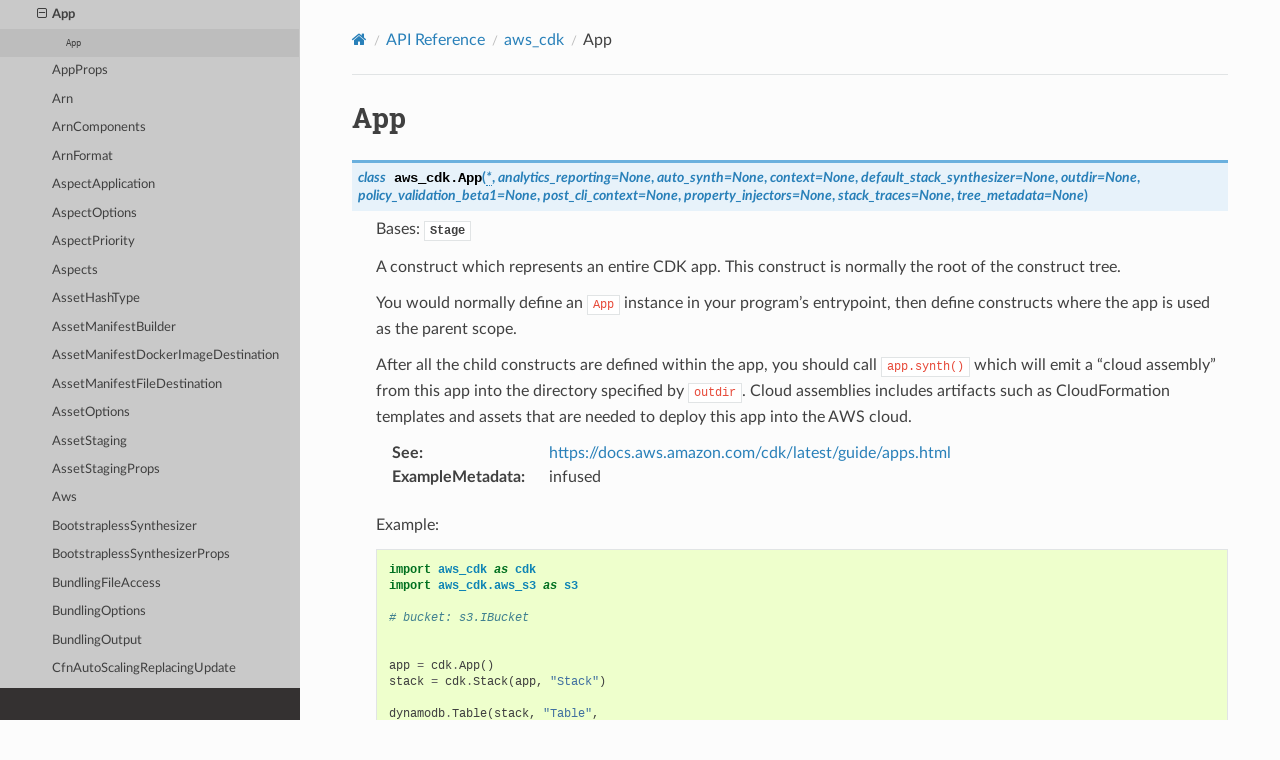

--- FILE ---
content_type: text/html
request_url: https://docs.aws.amazon.com/cdk/api/v2/python/aws_cdk/App.html
body_size: 19821
content:


<!DOCTYPE html>
<html class="writer-html5" lang="en" data-content_root="../">
<head>
  <meta charset="utf-8" /><meta name="viewport" content="width=device-width, initial-scale=1" />

  <meta name="viewport" content="width=device-width, initial-scale=1.0" />
  <title>App &mdash; AWS Cloud Development Kit 2.236.0 documentation</title>
      <link rel="stylesheet" type="text/css" href="../_static/pygments.css?v=03e43079" />
      <link rel="stylesheet" type="text/css" href="../_static/css/theme.css?v=9edc463e" />
      <link rel="stylesheet" type="text/css" href="../_static/css/custom.css?v=72669a8e" />

  
      <script src="../_static/jquery.js?v=5d32c60e"></script>
      <script src="../_static/_sphinx_javascript_frameworks_compat.js?v=2cd50e6c"></script>
      <script src="../_static/documentation_options.js?v=85eb557a"></script>
      <script src="../_static/doctools.js?v=9bcbadda"></script>
      <script src="../_static/sphinx_highlight.js?v=dc90522c"></script>
    <script src="../_static/js/theme.js"></script>
    <link rel="index" title="Index" href="../genindex.html" />
    <link rel="search" title="Search" href="../search.html" />
    <link rel="next" title="AppProps" href="AppProps.html" />
    <link rel="prev" title="Annotations" href="Annotations.html" />
<meta name="guide-name" content="API Reference">
<meta name="service-name" content="AWS Cloud Development Kit (AWS CDK)">
<script type="text/javascript" src="/assets/js/awsdocs-boot.js"></script>
 

</head>

<body class="wy-body-for-nav"> 
  <div class="wy-grid-for-nav">
    <nav data-toggle="wy-nav-shift" class="wy-nav-side">
      <div class="wy-side-scroll">
        <div class="wy-side-nav-search" >

          
          
          <a href="../index.html" aria-label="Go to Homepage" class="icon icon-home">
            AWS Cloud Development Kit
          </a>
<div role="search">
  <form id="rtd-search-form" class="wy-form" action="../search.html" method="get">
    <input type="text" name="q" placeholder="Search docs" aria-label="Search docs" />
    <input type="hidden" name="check_keywords" value="yes" />
    <input type="hidden" name="area" value="default" />
  </form>
</div>
        </div><div class="wy-menu wy-menu-vertical" data-spy="affix" role="navigation" aria-label="Navigation menu">
              <p class="caption" role="heading"><span class="caption-text">Contents:</span></p>
<ul class="current">
<li class="toctree-l1 current"><a class="reference internal" href="../modules.html">API Reference</a><ul class="current">
<li class="toctree-l2 current"><a class="reference internal" href="../aws_cdk.html">aws_cdk</a><ul class="current">
<li class="toctree-l3"><a class="reference internal" href="README.html">Package Overview</a></li>
<li class="toctree-l3"><a class="reference internal" href="AWSEventMetadataProps.html">AWSEventMetadataProps</a></li>
<li class="toctree-l3"><a class="reference internal" href="AddDockerImageAssetOptions.html">AddDockerImageAssetOptions</a></li>
<li class="toctree-l3"><a class="reference internal" href="AddFileAssetOptions.html">AddFileAssetOptions</a></li>
<li class="toctree-l3"><a class="reference internal" href="Annotations.html">Annotations</a></li>
<li class="toctree-l3 current"><a class="current reference internal" href="#">App</a><ul>
<li class="toctree-l4"><a class="reference internal" href="#aws_cdk.App"><code class="docutils literal notranslate"><span class="pre">App</span></code></a></li>
</ul>
</li>
<li class="toctree-l3"><a class="reference internal" href="AppProps.html">AppProps</a></li>
<li class="toctree-l3"><a class="reference internal" href="Arn.html">Arn</a></li>
<li class="toctree-l3"><a class="reference internal" href="ArnComponents.html">ArnComponents</a></li>
<li class="toctree-l3"><a class="reference internal" href="ArnFormat.html">ArnFormat</a></li>
<li class="toctree-l3"><a class="reference internal" href="AspectApplication.html">AspectApplication</a></li>
<li class="toctree-l3"><a class="reference internal" href="AspectOptions.html">AspectOptions</a></li>
<li class="toctree-l3"><a class="reference internal" href="AspectPriority.html">AspectPriority</a></li>
<li class="toctree-l3"><a class="reference internal" href="Aspects.html">Aspects</a></li>
<li class="toctree-l3"><a class="reference internal" href="AssetHashType.html">AssetHashType</a></li>
<li class="toctree-l3"><a class="reference internal" href="AssetManifestBuilder.html">AssetManifestBuilder</a></li>
<li class="toctree-l3"><a class="reference internal" href="AssetManifestDockerImageDestination.html">AssetManifestDockerImageDestination</a></li>
<li class="toctree-l3"><a class="reference internal" href="AssetManifestFileDestination.html">AssetManifestFileDestination</a></li>
<li class="toctree-l3"><a class="reference internal" href="AssetOptions.html">AssetOptions</a></li>
<li class="toctree-l3"><a class="reference internal" href="AssetStaging.html">AssetStaging</a></li>
<li class="toctree-l3"><a class="reference internal" href="AssetStagingProps.html">AssetStagingProps</a></li>
<li class="toctree-l3"><a class="reference internal" href="Aws.html">Aws</a></li>
<li class="toctree-l3"><a class="reference internal" href="BootstraplessSynthesizer.html">BootstraplessSynthesizer</a></li>
<li class="toctree-l3"><a class="reference internal" href="BootstraplessSynthesizerProps.html">BootstraplessSynthesizerProps</a></li>
<li class="toctree-l3"><a class="reference internal" href="BundlingFileAccess.html">BundlingFileAccess</a></li>
<li class="toctree-l3"><a class="reference internal" href="BundlingOptions.html">BundlingOptions</a></li>
<li class="toctree-l3"><a class="reference internal" href="BundlingOutput.html">BundlingOutput</a></li>
<li class="toctree-l3"><a class="reference internal" href="CfnAutoScalingReplacingUpdate.html">CfnAutoScalingReplacingUpdate</a></li>
<li class="toctree-l3"><a class="reference internal" href="CfnAutoScalingRollingUpdate.html">CfnAutoScalingRollingUpdate</a></li>
<li class="toctree-l3"><a class="reference internal" href="CfnAutoScalingScheduledAction.html">CfnAutoScalingScheduledAction</a></li>
<li class="toctree-l3"><a class="reference internal" href="CfnCapabilities.html">CfnCapabilities</a></li>
<li class="toctree-l3"><a class="reference internal" href="CfnCodeDeployBlueGreenAdditionalOptions.html">CfnCodeDeployBlueGreenAdditionalOptions</a></li>
<li class="toctree-l3"><a class="reference internal" href="CfnCodeDeployBlueGreenApplication.html">CfnCodeDeployBlueGreenApplication</a></li>
<li class="toctree-l3"><a class="reference internal" href="CfnCodeDeployBlueGreenApplicationTarget.html">CfnCodeDeployBlueGreenApplicationTarget</a></li>
<li class="toctree-l3"><a class="reference internal" href="CfnCodeDeployBlueGreenEcsAttributes.html">CfnCodeDeployBlueGreenEcsAttributes</a></li>
<li class="toctree-l3"><a class="reference internal" href="CfnCodeDeployBlueGreenHook.html">CfnCodeDeployBlueGreenHook</a></li>
<li class="toctree-l3"><a class="reference internal" href="CfnCodeDeployBlueGreenHookProps.html">CfnCodeDeployBlueGreenHookProps</a></li>
<li class="toctree-l3"><a class="reference internal" href="CfnCodeDeployBlueGreenLifecycleEventHooks.html">CfnCodeDeployBlueGreenLifecycleEventHooks</a></li>
<li class="toctree-l3"><a class="reference internal" href="CfnCodeDeployLambdaAliasUpdate.html">CfnCodeDeployLambdaAliasUpdate</a></li>
<li class="toctree-l3"><a class="reference internal" href="CfnCondition.html">CfnCondition</a></li>
<li class="toctree-l3"><a class="reference internal" href="CfnConditionProps.html">CfnConditionProps</a></li>
<li class="toctree-l3"><a class="reference internal" href="CfnCreationPolicy.html">CfnCreationPolicy</a></li>
<li class="toctree-l3"><a class="reference internal" href="CfnCustomResource.html">CfnCustomResource</a></li>
<li class="toctree-l3"><a class="reference internal" href="CfnCustomResourceProps.html">CfnCustomResourceProps</a></li>
<li class="toctree-l3"><a class="reference internal" href="CfnDeletionPolicy.html">CfnDeletionPolicy</a></li>
<li class="toctree-l3"><a class="reference internal" href="CfnDynamicReference.html">CfnDynamicReference</a></li>
<li class="toctree-l3"><a class="reference internal" href="CfnDynamicReferenceProps.html">CfnDynamicReferenceProps</a></li>
<li class="toctree-l3"><a class="reference internal" href="CfnDynamicReferenceService.html">CfnDynamicReferenceService</a></li>
<li class="toctree-l3"><a class="reference internal" href="CfnElement.html">CfnElement</a></li>
<li class="toctree-l3"><a class="reference internal" href="CfnGuardHook.html">CfnGuardHook</a></li>
<li class="toctree-l3"><a class="reference internal" href="CfnGuardHookProps.html">CfnGuardHookProps</a></li>
<li class="toctree-l3"><a class="reference internal" href="CfnHook.html">CfnHook</a></li>
<li class="toctree-l3"><a class="reference internal" href="CfnHookDefaultVersion.html">CfnHookDefaultVersion</a></li>
<li class="toctree-l3"><a class="reference internal" href="CfnHookDefaultVersionProps.html">CfnHookDefaultVersionProps</a></li>
<li class="toctree-l3"><a class="reference internal" href="CfnHookProps.html">CfnHookProps</a></li>
<li class="toctree-l3"><a class="reference internal" href="CfnHookTypeConfig.html">CfnHookTypeConfig</a></li>
<li class="toctree-l3"><a class="reference internal" href="CfnHookTypeConfigProps.html">CfnHookTypeConfigProps</a></li>
<li class="toctree-l3"><a class="reference internal" href="CfnHookVersion.html">CfnHookVersion</a></li>
<li class="toctree-l3"><a class="reference internal" href="CfnHookVersionProps.html">CfnHookVersionProps</a></li>
<li class="toctree-l3"><a class="reference internal" href="CfnJson.html">CfnJson</a></li>
<li class="toctree-l3"><a class="reference internal" href="CfnJsonProps.html">CfnJsonProps</a></li>
<li class="toctree-l3"><a class="reference internal" href="CfnLambdaHook.html">CfnLambdaHook</a></li>
<li class="toctree-l3"><a class="reference internal" href="CfnLambdaHookProps.html">CfnLambdaHookProps</a></li>
<li class="toctree-l3"><a class="reference internal" href="CfnMacro.html">CfnMacro</a></li>
<li class="toctree-l3"><a class="reference internal" href="CfnMacroProps.html">CfnMacroProps</a></li>
<li class="toctree-l3"><a class="reference internal" href="CfnMapping.html">CfnMapping</a></li>
<li class="toctree-l3"><a class="reference internal" href="CfnMappingProps.html">CfnMappingProps</a></li>
<li class="toctree-l3"><a class="reference internal" href="CfnModuleDefaultVersion.html">CfnModuleDefaultVersion</a></li>
<li class="toctree-l3"><a class="reference internal" href="CfnModuleDefaultVersionProps.html">CfnModuleDefaultVersionProps</a></li>
<li class="toctree-l3"><a class="reference internal" href="CfnModuleVersion.html">CfnModuleVersion</a></li>
<li class="toctree-l3"><a class="reference internal" href="CfnModuleVersionProps.html">CfnModuleVersionProps</a></li>
<li class="toctree-l3"><a class="reference internal" href="CfnOutput.html">CfnOutput</a></li>
<li class="toctree-l3"><a class="reference internal" href="CfnOutputProps.html">CfnOutputProps</a></li>
<li class="toctree-l3"><a class="reference internal" href="CfnParameter.html">CfnParameter</a></li>
<li class="toctree-l3"><a class="reference internal" href="CfnParameterProps.html">CfnParameterProps</a></li>
<li class="toctree-l3"><a class="reference internal" href="CfnPublicTypeVersion.html">CfnPublicTypeVersion</a></li>
<li class="toctree-l3"><a class="reference internal" href="CfnPublicTypeVersionProps.html">CfnPublicTypeVersionProps</a></li>
<li class="toctree-l3"><a class="reference internal" href="CfnPublisher.html">CfnPublisher</a></li>
<li class="toctree-l3"><a class="reference internal" href="CfnPublisherProps.html">CfnPublisherProps</a></li>
<li class="toctree-l3"><a class="reference internal" href="CfnRefElement.html">CfnRefElement</a></li>
<li class="toctree-l3"><a class="reference internal" href="CfnResource.html">CfnResource</a></li>
<li class="toctree-l3"><a class="reference internal" href="CfnResourceAutoScalingCreationPolicy.html">CfnResourceAutoScalingCreationPolicy</a></li>
<li class="toctree-l3"><a class="reference internal" href="CfnResourceDefaultVersion.html">CfnResourceDefaultVersion</a></li>
<li class="toctree-l3"><a class="reference internal" href="CfnResourceDefaultVersionProps.html">CfnResourceDefaultVersionProps</a></li>
<li class="toctree-l3"><a class="reference internal" href="CfnResourceProps.html">CfnResourceProps</a></li>
<li class="toctree-l3"><a class="reference internal" href="CfnResourceSignal.html">CfnResourceSignal</a></li>
<li class="toctree-l3"><a class="reference internal" href="CfnResourceVersion.html">CfnResourceVersion</a></li>
<li class="toctree-l3"><a class="reference internal" href="CfnResourceVersionProps.html">CfnResourceVersionProps</a></li>
<li class="toctree-l3"><a class="reference internal" href="CfnRule.html">CfnRule</a></li>
<li class="toctree-l3"><a class="reference internal" href="CfnRuleAssertion.html">CfnRuleAssertion</a></li>
<li class="toctree-l3"><a class="reference internal" href="CfnRuleProps.html">CfnRuleProps</a></li>
<li class="toctree-l3"><a class="reference internal" href="CfnStack.html">CfnStack</a></li>
<li class="toctree-l3"><a class="reference internal" href="CfnStackProps.html">CfnStackProps</a></li>
<li class="toctree-l3"><a class="reference internal" href="CfnStackSet.html">CfnStackSet</a></li>
<li class="toctree-l3"><a class="reference internal" href="CfnStackSetProps.html">CfnStackSetProps</a></li>
<li class="toctree-l3"><a class="reference internal" href="CfnTag.html">CfnTag</a></li>
<li class="toctree-l3"><a class="reference internal" href="CfnTrafficRoute.html">CfnTrafficRoute</a></li>
<li class="toctree-l3"><a class="reference internal" href="CfnTrafficRouting.html">CfnTrafficRouting</a></li>
<li class="toctree-l3"><a class="reference internal" href="CfnTrafficRoutingConfig.html">CfnTrafficRoutingConfig</a></li>
<li class="toctree-l3"><a class="reference internal" href="CfnTrafficRoutingTimeBasedCanary.html">CfnTrafficRoutingTimeBasedCanary</a></li>
<li class="toctree-l3"><a class="reference internal" href="CfnTrafficRoutingTimeBasedLinear.html">CfnTrafficRoutingTimeBasedLinear</a></li>
<li class="toctree-l3"><a class="reference internal" href="CfnTrafficRoutingType.html">CfnTrafficRoutingType</a></li>
<li class="toctree-l3"><a class="reference internal" href="CfnTypeActivation.html">CfnTypeActivation</a></li>
<li class="toctree-l3"><a class="reference internal" href="CfnTypeActivationProps.html">CfnTypeActivationProps</a></li>
<li class="toctree-l3"><a class="reference internal" href="CfnUpdatePolicy.html">CfnUpdatePolicy</a></li>
<li class="toctree-l3"><a class="reference internal" href="CfnWaitCondition.html">CfnWaitCondition</a></li>
<li class="toctree-l3"><a class="reference internal" href="CfnWaitConditionHandle.html">CfnWaitConditionHandle</a></li>
<li class="toctree-l3"><a class="reference internal" href="CfnWaitConditionHandleProps.html">CfnWaitConditionHandleProps</a></li>
<li class="toctree-l3"><a class="reference internal" href="CfnWaitConditionProps.html">CfnWaitConditionProps</a></li>
<li class="toctree-l3"><a class="reference internal" href="CliCredentialsStackSynthesizer.html">CliCredentialsStackSynthesizer</a></li>
<li class="toctree-l3"><a class="reference internal" href="CliCredentialsStackSynthesizerProps.html">CliCredentialsStackSynthesizerProps</a></li>
<li class="toctree-l3"><a class="reference internal" href="ContextProvider.html">ContextProvider</a></li>
<li class="toctree-l3"><a class="reference internal" href="CopyOptions.html">CopyOptions</a></li>
<li class="toctree-l3"><a class="reference internal" href="CustomResource.html">CustomResource</a></li>
<li class="toctree-l3"><a class="reference internal" href="CustomResourceProps.html">CustomResourceProps</a></li>
<li class="toctree-l3"><a class="reference internal" href="CustomResourceProvider.html">CustomResourceProvider</a></li>
<li class="toctree-l3"><a class="reference internal" href="CustomResourceProviderBase.html">CustomResourceProviderBase</a></li>
<li class="toctree-l3"><a class="reference internal" href="CustomResourceProviderBaseProps.html">CustomResourceProviderBaseProps</a></li>
<li class="toctree-l3"><a class="reference internal" href="CustomResourceProviderOptions.html">CustomResourceProviderOptions</a></li>
<li class="toctree-l3"><a class="reference internal" href="CustomResourceProviderProps.html">CustomResourceProviderProps</a></li>
<li class="toctree-l3"><a class="reference internal" href="CustomResourceProviderRuntime.html">CustomResourceProviderRuntime</a></li>
<li class="toctree-l3"><a class="reference internal" href="DefaultStackSynthesizer.html">DefaultStackSynthesizer</a></li>
<li class="toctree-l3"><a class="reference internal" href="DefaultStackSynthesizerProps.html">DefaultStackSynthesizerProps</a></li>
<li class="toctree-l3"><a class="reference internal" href="DefaultTokenResolver.html">DefaultTokenResolver</a></li>
<li class="toctree-l3"><a class="reference internal" href="DockerBuildOptions.html">DockerBuildOptions</a></li>
<li class="toctree-l3"><a class="reference internal" href="DockerBuildSecret.html">DockerBuildSecret</a></li>
<li class="toctree-l3"><a class="reference internal" href="DockerCacheOption.html">DockerCacheOption</a></li>
<li class="toctree-l3"><a class="reference internal" href="DockerIgnoreStrategy.html">DockerIgnoreStrategy</a></li>
<li class="toctree-l3"><a class="reference internal" href="DockerImage.html">DockerImage</a></li>
<li class="toctree-l3"><a class="reference internal" href="DockerImageAssetLocation.html">DockerImageAssetLocation</a></li>
<li class="toctree-l3"><a class="reference internal" href="DockerImageAssetSource.html">DockerImageAssetSource</a></li>
<li class="toctree-l3"><a class="reference internal" href="DockerRunOptions.html">DockerRunOptions</a></li>
<li class="toctree-l3"><a class="reference internal" href="DockerVolume.html">DockerVolume</a></li>
<li class="toctree-l3"><a class="reference internal" href="DockerVolumeConsistency.html">DockerVolumeConsistency</a></li>
<li class="toctree-l3"><a class="reference internal" href="Duration.html">Duration</a></li>
<li class="toctree-l3"><a class="reference internal" href="EncodingOptions.html">EncodingOptions</a></li>
<li class="toctree-l3"><a class="reference internal" href="Environment.html">Environment</a></li>
<li class="toctree-l3"><a class="reference internal" href="Errors.html">Errors</a></li>
<li class="toctree-l3"><a class="reference internal" href="Expiration.html">Expiration</a></li>
<li class="toctree-l3"><a class="reference internal" href="ExportValueOptions.html">ExportValueOptions</a></li>
<li class="toctree-l3"><a class="reference internal" href="FeatureFlags.html">FeatureFlags</a></li>
<li class="toctree-l3"><a class="reference internal" href="FileAssetLocation.html">FileAssetLocation</a></li>
<li class="toctree-l3"><a class="reference internal" href="FileAssetPackaging.html">FileAssetPackaging</a></li>
<li class="toctree-l3"><a class="reference internal" href="FileAssetSource.html">FileAssetSource</a></li>
<li class="toctree-l3"><a class="reference internal" href="FileCopyOptions.html">FileCopyOptions</a></li>
<li class="toctree-l3"><a class="reference internal" href="FileFingerprintOptions.html">FileFingerprintOptions</a></li>
<li class="toctree-l3"><a class="reference internal" href="FileSystem.html">FileSystem</a></li>
<li class="toctree-l3"><a class="reference internal" href="FingerprintOptions.html">FingerprintOptions</a></li>
<li class="toctree-l3"><a class="reference internal" href="Fn.html">Fn</a></li>
<li class="toctree-l3"><a class="reference internal" href="GetContextKeyOptions.html">GetContextKeyOptions</a></li>
<li class="toctree-l3"><a class="reference internal" href="GetContextKeyResult.html">GetContextKeyResult</a></li>
<li class="toctree-l3"><a class="reference internal" href="GetContextValueOptions.html">GetContextValueOptions</a></li>
<li class="toctree-l3"><a class="reference internal" href="GetContextValueResult.html">GetContextValueResult</a></li>
<li class="toctree-l3"><a class="reference internal" href="GitIgnoreStrategy.html">GitIgnoreStrategy</a></li>
<li class="toctree-l3"><a class="reference internal" href="GlobIgnoreStrategy.html">GlobIgnoreStrategy</a></li>
<li class="toctree-l3"><a class="reference internal" href="IAnyProducer.html">IAnyProducer</a></li>
<li class="toctree-l3"><a class="reference internal" href="IAspect.html">IAspect</a></li>
<li class="toctree-l3"><a class="reference internal" href="IAsset.html">IAsset</a></li>
<li class="toctree-l3"><a class="reference internal" href="IBoundStackSynthesizer.html">IBoundStackSynthesizer</a></li>
<li class="toctree-l3"><a class="reference internal" href="ICfnConditionExpression.html">ICfnConditionExpression</a></li>
<li class="toctree-l3"><a class="reference internal" href="ICfnResourceOptions.html">ICfnResourceOptions</a></li>
<li class="toctree-l3"><a class="reference internal" href="ICfnRuleConditionExpression.html">ICfnRuleConditionExpression</a></li>
<li class="toctree-l3"><a class="reference internal" href="IFragmentConcatenator.html">IFragmentConcatenator</a></li>
<li class="toctree-l3"><a class="reference internal" href="IInspectable.html">IInspectable</a></li>
<li class="toctree-l3"><a class="reference internal" href="IListProducer.html">IListProducer</a></li>
<li class="toctree-l3"><a class="reference internal" href="ILocalBundling.html">ILocalBundling</a></li>
<li class="toctree-l3"><a class="reference internal" href="INumberProducer.html">INumberProducer</a></li>
<li class="toctree-l3"><a class="reference internal" href="IPolicyValidationContextBeta1.html">IPolicyValidationContextBeta1</a></li>
<li class="toctree-l3"><a class="reference internal" href="IPolicyValidationPluginBeta1.html">IPolicyValidationPluginBeta1</a></li>
<li class="toctree-l3"><a class="reference internal" href="IPostProcessor.html">IPostProcessor</a></li>
<li class="toctree-l3"><a class="reference internal" href="IPropertyInjector.html">IPropertyInjector</a></li>
<li class="toctree-l3"><a class="reference internal" href="IResolvable.html">IResolvable</a></li>
<li class="toctree-l3"><a class="reference internal" href="IResolveContext.html">IResolveContext</a></li>
<li class="toctree-l3"><a class="reference internal" href="IResource.html">IResource</a></li>
<li class="toctree-l3"><a class="reference internal" href="IReusableStackSynthesizer.html">IReusableStackSynthesizer</a></li>
<li class="toctree-l3"><a class="reference internal" href="IStableAnyProducer.html">IStableAnyProducer</a></li>
<li class="toctree-l3"><a class="reference internal" href="IStableListProducer.html">IStableListProducer</a></li>
<li class="toctree-l3"><a class="reference internal" href="IStableNumberProducer.html">IStableNumberProducer</a></li>
<li class="toctree-l3"><a class="reference internal" href="IStableStringProducer.html">IStableStringProducer</a></li>
<li class="toctree-l3"><a class="reference internal" href="IStackSynthesizer.html">IStackSynthesizer</a></li>
<li class="toctree-l3"><a class="reference internal" href="IStringProducer.html">IStringProducer</a></li>
<li class="toctree-l3"><a class="reference internal" href="ISynthesisSession.html">ISynthesisSession</a></li>
<li class="toctree-l3"><a class="reference internal" href="ITaggable.html">ITaggable</a></li>
<li class="toctree-l3"><a class="reference internal" href="ITaggableV2.html">ITaggableV2</a></li>
<li class="toctree-l3"><a class="reference internal" href="ITemplateOptions.html">ITemplateOptions</a></li>
<li class="toctree-l3"><a class="reference internal" href="ITokenMapper.html">ITokenMapper</a></li>
<li class="toctree-l3"><a class="reference internal" href="ITokenResolver.html">ITokenResolver</a></li>
<li class="toctree-l3"><a class="reference internal" href="IgnoreMode.html">IgnoreMode</a></li>
<li class="toctree-l3"><a class="reference internal" href="IgnoreStrategy.html">IgnoreStrategy</a></li>
<li class="toctree-l3"><a class="reference internal" href="InjectionContext.html">InjectionContext</a></li>
<li class="toctree-l3"><a class="reference internal" href="Intrinsic.html">Intrinsic</a></li>
<li class="toctree-l3"><a class="reference internal" href="IntrinsicProps.html">IntrinsicProps</a></li>
<li class="toctree-l3"><a class="reference internal" href="JsonNull.html">JsonNull</a></li>
<li class="toctree-l3"><a class="reference internal" href="Lazy.html">Lazy</a></li>
<li class="toctree-l3"><a class="reference internal" href="LazyAnyValueOptions.html">LazyAnyValueOptions</a></li>
<li class="toctree-l3"><a class="reference internal" href="LazyListValueOptions.html">LazyListValueOptions</a></li>
<li class="toctree-l3"><a class="reference internal" href="LazyStringValueOptions.html">LazyStringValueOptions</a></li>
<li class="toctree-l3"><a class="reference internal" href="LegacyStackSynthesizer.html">LegacyStackSynthesizer</a></li>
<li class="toctree-l3"><a class="reference internal" href="MissingRemovalPolicies.html">MissingRemovalPolicies</a></li>
<li class="toctree-l3"><a class="reference internal" href="Names.html">Names</a></li>
<li class="toctree-l3"><a class="reference internal" href="NestedStack.html">NestedStack</a></li>
<li class="toctree-l3"><a class="reference internal" href="NestedStackProps.html">NestedStackProps</a></li>
<li class="toctree-l3"><a class="reference internal" href="NestedStackSynthesizer.html">NestedStackSynthesizer</a></li>
<li class="toctree-l3"><a class="reference internal" href="PermissionsBoundary.html">PermissionsBoundary</a></li>
<li class="toctree-l3"><a class="reference internal" href="PermissionsBoundaryBindOptions.html">PermissionsBoundaryBindOptions</a></li>
<li class="toctree-l3"><a class="reference internal" href="PhysicalName.html">PhysicalName</a></li>
<li class="toctree-l3"><a class="reference internal" href="PolicyValidationPluginReportBeta1.html">PolicyValidationPluginReportBeta1</a></li>
<li class="toctree-l3"><a class="reference internal" href="PolicyValidationReportStatusBeta1.html">PolicyValidationReportStatusBeta1</a></li>
<li class="toctree-l3"><a class="reference internal" href="PolicyViolatingResourceBeta1.html">PolicyViolatingResourceBeta1</a></li>
<li class="toctree-l3"><a class="reference internal" href="PolicyViolationBeta1.html">PolicyViolationBeta1</a></li>
<li class="toctree-l3"><a class="reference internal" href="PropertyInjectors.html">PropertyInjectors</a></li>
<li class="toctree-l3"><a class="reference internal" href="Reference.html">Reference</a></li>
<li class="toctree-l3"><a class="reference internal" href="RemovalPolicies.html">RemovalPolicies</a></li>
<li class="toctree-l3"><a class="reference internal" href="RemovalPolicy.html">RemovalPolicy</a></li>
<li class="toctree-l3"><a class="reference internal" href="RemovalPolicyOptions.html">RemovalPolicyOptions</a></li>
<li class="toctree-l3"><a class="reference internal" href="RemovalPolicyProps.html">RemovalPolicyProps</a></li>
<li class="toctree-l3"><a class="reference internal" href="RemoveTag.html">RemoveTag</a></li>
<li class="toctree-l3"><a class="reference internal" href="ResolutionTypeHint.html">ResolutionTypeHint</a></li>
<li class="toctree-l3"><a class="reference internal" href="ResolveChangeContextOptions.html">ResolveChangeContextOptions</a></li>
<li class="toctree-l3"><a class="reference internal" href="ResolveOptions.html">ResolveOptions</a></li>
<li class="toctree-l3"><a class="reference internal" href="Resource.html">Resource</a></li>
<li class="toctree-l3"><a class="reference internal" href="ResourceProps.html">ResourceProps</a></li>
<li class="toctree-l3"><a class="reference internal" href="ReverseOptions.html">ReverseOptions</a></li>
<li class="toctree-l3"><a class="reference internal" href="RoleOptions.html">RoleOptions</a></li>
<li class="toctree-l3"><a class="reference internal" href="ScopedAws.html">ScopedAws</a></li>
<li class="toctree-l3"><a class="reference internal" href="SecretValue.html">SecretValue</a></li>
<li class="toctree-l3"><a class="reference internal" href="SecretsManagerSecretOptions.html">SecretsManagerSecretOptions</a></li>
<li class="toctree-l3"><a class="reference internal" href="Size.html">Size</a></li>
<li class="toctree-l3"><a class="reference internal" href="SizeConversionOptions.html">SizeConversionOptions</a></li>
<li class="toctree-l3"><a class="reference internal" href="SizeRoundingBehavior.html">SizeRoundingBehavior</a></li>
<li class="toctree-l3"><a class="reference internal" href="Stack.html">Stack</a></li>
<li class="toctree-l3"><a class="reference internal" href="StackProps.html">StackProps</a></li>
<li class="toctree-l3"><a class="reference internal" href="StackSynthesizer.html">StackSynthesizer</a></li>
<li class="toctree-l3"><a class="reference internal" href="Stage.html">Stage</a></li>
<li class="toctree-l3"><a class="reference internal" href="StageProps.html">StageProps</a></li>
<li class="toctree-l3"><a class="reference internal" href="StageSynthesisOptions.html">StageSynthesisOptions</a></li>
<li class="toctree-l3"><a class="reference internal" href="StringConcat.html">StringConcat</a></li>
<li class="toctree-l3"><a class="reference internal" href="SymlinkFollowMode.html">SymlinkFollowMode</a></li>
<li class="toctree-l3"><a class="reference internal" href="SynthesizeStackArtifactOptions.html">SynthesizeStackArtifactOptions</a></li>
<li class="toctree-l3"><a class="reference internal" href="Tag.html">Tag</a></li>
<li class="toctree-l3"><a class="reference internal" href="TagManager.html">TagManager</a></li>
<li class="toctree-l3"><a class="reference internal" href="TagManagerOptions.html">TagManagerOptions</a></li>
<li class="toctree-l3"><a class="reference internal" href="TagProps.html">TagProps</a></li>
<li class="toctree-l3"><a class="reference internal" href="TagType.html">TagType</a></li>
<li class="toctree-l3"><a class="reference internal" href="Tags.html">Tags</a></li>
<li class="toctree-l3"><a class="reference internal" href="TimeConversionOptions.html">TimeConversionOptions</a></li>
<li class="toctree-l3"><a class="reference internal" href="TimeZone.html">TimeZone</a></li>
<li class="toctree-l3"><a class="reference internal" href="Token.html">Token</a></li>
<li class="toctree-l3"><a class="reference internal" href="TokenComparison.html">TokenComparison</a></li>
<li class="toctree-l3"><a class="reference internal" href="Tokenization.html">Tokenization</a></li>
<li class="toctree-l3"><a class="reference internal" href="TokenizedStringFragments.html">TokenizedStringFragments</a></li>
<li class="toctree-l3"><a class="reference internal" href="TreeInspector.html">TreeInspector</a></li>
<li class="toctree-l3"><a class="reference internal" href="UniqueResourceNameOptions.html">UniqueResourceNameOptions</a></li>
<li class="toctree-l3"><a class="reference internal" href="ValidationResult.html">ValidationResult</a></li>
<li class="toctree-l3"><a class="reference internal" href="ValidationResults.html">ValidationResults</a></li>
</ul>
</li>
<li class="toctree-l2"><a class="reference internal" href="../aws_cdk.alexa_ask.html">aws_cdk.alexa_ask</a></li>
<li class="toctree-l2"><a class="reference internal" href="../aws_cdk.app_staging_synthesizer_alpha.html">aws_cdk.app_staging_synthesizer_alpha</a></li>
<li class="toctree-l2"><a class="reference internal" href="../aws_cdk.assertions.html">aws_cdk.assertions</a></li>
<li class="toctree-l2"><a class="reference internal" href="../aws_cdk.asset_awscli_v1.html">aws_cdk.asset_awscli_v1</a></li>
<li class="toctree-l2"><a class="reference internal" href="../aws_cdk.asset_node_proxy_agent_v6.html">aws_cdk.asset_node_proxy_agent_v6</a></li>
<li class="toctree-l2"><a class="reference internal" href="../aws_cdk.aws_accessanalyzer.html">aws_cdk.aws_accessanalyzer</a></li>
<li class="toctree-l2"><a class="reference internal" href="../aws_cdk.aws_acmpca.html">aws_cdk.aws_acmpca</a></li>
<li class="toctree-l2"><a class="reference internal" href="../aws_cdk.aws_aiops.html">aws_cdk.aws_aiops</a></li>
<li class="toctree-l2"><a class="reference internal" href="../aws_cdk.aws_amazonmq.html">aws_cdk.aws_amazonmq</a></li>
<li class="toctree-l2"><a class="reference internal" href="../aws_cdk.aws_amplify.html">aws_cdk.aws_amplify</a></li>
<li class="toctree-l2"><a class="reference internal" href="../aws_cdk.aws_amplify_alpha.html">aws_cdk.aws_amplify_alpha</a></li>
<li class="toctree-l2"><a class="reference internal" href="../aws_cdk.aws_amplifyuibuilder.html">aws_cdk.aws_amplifyuibuilder</a></li>
<li class="toctree-l2"><a class="reference internal" href="../aws_cdk.aws_apigateway.html">aws_cdk.aws_apigateway</a></li>
<li class="toctree-l2"><a class="reference internal" href="../aws_cdk.aws_apigatewayv2.html">aws_cdk.aws_apigatewayv2</a></li>
<li class="toctree-l2"><a class="reference internal" href="../aws_cdk.aws_apigatewayv2_authorizers.html">aws_cdk.aws_apigatewayv2_authorizers</a></li>
<li class="toctree-l2"><a class="reference internal" href="../aws_cdk.aws_apigatewayv2_integrations.html">aws_cdk.aws_apigatewayv2_integrations</a></li>
<li class="toctree-l2"><a class="reference internal" href="../aws_cdk.aws_appconfig.html">aws_cdk.aws_appconfig</a></li>
<li class="toctree-l2"><a class="reference internal" href="../aws_cdk.aws_appflow.html">aws_cdk.aws_appflow</a></li>
<li class="toctree-l2"><a class="reference internal" href="../aws_cdk.aws_appintegrations.html">aws_cdk.aws_appintegrations</a></li>
<li class="toctree-l2"><a class="reference internal" href="../aws_cdk.aws_applicationautoscaling.html">aws_cdk.aws_applicationautoscaling</a></li>
<li class="toctree-l2"><a class="reference internal" href="../aws_cdk.aws_applicationinsights.html">aws_cdk.aws_applicationinsights</a></li>
<li class="toctree-l2"><a class="reference internal" href="../aws_cdk.aws_applicationsignals.html">aws_cdk.aws_applicationsignals</a></li>
<li class="toctree-l2"><a class="reference internal" href="../aws_cdk.aws_applicationsignals_alpha.html">aws_cdk.aws_applicationsignals_alpha</a></li>
<li class="toctree-l2"><a class="reference internal" href="../aws_cdk.aws_appmesh.html">aws_cdk.aws_appmesh</a></li>
<li class="toctree-l2"><a class="reference internal" href="../aws_cdk.aws_apprunner.html">aws_cdk.aws_apprunner</a></li>
<li class="toctree-l2"><a class="reference internal" href="../aws_cdk.aws_apprunner_alpha.html">aws_cdk.aws_apprunner_alpha</a></li>
<li class="toctree-l2"><a class="reference internal" href="../aws_cdk.aws_appstream.html">aws_cdk.aws_appstream</a></li>
<li class="toctree-l2"><a class="reference internal" href="../aws_cdk.aws_appsync.html">aws_cdk.aws_appsync</a></li>
<li class="toctree-l2"><a class="reference internal" href="../aws_cdk.aws_apptest.html">aws_cdk.aws_apptest</a></li>
<li class="toctree-l2"><a class="reference internal" href="../aws_cdk.aws_aps.html">aws_cdk.aws_aps</a></li>
<li class="toctree-l2"><a class="reference internal" href="../aws_cdk.aws_arcregionswitch.html">aws_cdk.aws_arcregionswitch</a></li>
<li class="toctree-l2"><a class="reference internal" href="../aws_cdk.aws_arczonalshift.html">aws_cdk.aws_arczonalshift</a></li>
<li class="toctree-l2"><a class="reference internal" href="../aws_cdk.aws_athena.html">aws_cdk.aws_athena</a></li>
<li class="toctree-l2"><a class="reference internal" href="../aws_cdk.aws_auditmanager.html">aws_cdk.aws_auditmanager</a></li>
<li class="toctree-l2"><a class="reference internal" href="../aws_cdk.aws_autoscaling.html">aws_cdk.aws_autoscaling</a></li>
<li class="toctree-l2"><a class="reference internal" href="../aws_cdk.aws_autoscaling_common.html">aws_cdk.aws_autoscaling_common</a></li>
<li class="toctree-l2"><a class="reference internal" href="../aws_cdk.aws_autoscaling_hooktargets.html">aws_cdk.aws_autoscaling_hooktargets</a></li>
<li class="toctree-l2"><a class="reference internal" href="../aws_cdk.aws_autoscalingplans.html">aws_cdk.aws_autoscalingplans</a></li>
<li class="toctree-l2"><a class="reference internal" href="../aws_cdk.aws_b2bi.html">aws_cdk.aws_b2bi</a></li>
<li class="toctree-l2"><a class="reference internal" href="../aws_cdk.aws_backup.html">aws_cdk.aws_backup</a></li>
<li class="toctree-l2"><a class="reference internal" href="../aws_cdk.aws_backupgateway.html">aws_cdk.aws_backupgateway</a></li>
<li class="toctree-l2"><a class="reference internal" href="../aws_cdk.aws_batch.html">aws_cdk.aws_batch</a></li>
<li class="toctree-l2"><a class="reference internal" href="../aws_cdk.aws_bcmdataexports.html">aws_cdk.aws_bcmdataexports</a></li>
<li class="toctree-l2"><a class="reference internal" href="../aws_cdk.aws_bedrock.html">aws_cdk.aws_bedrock</a></li>
<li class="toctree-l2"><a class="reference internal" href="../aws_cdk.aws_bedrock_agentcore_alpha.html">aws_cdk.aws_bedrock_agentcore_alpha</a></li>
<li class="toctree-l2"><a class="reference internal" href="../aws_cdk.aws_bedrock_alpha.html">aws_cdk.aws_bedrock_alpha</a></li>
<li class="toctree-l2"><a class="reference internal" href="../aws_cdk.aws_bedrockagentcore.html">aws_cdk.aws_bedrockagentcore</a></li>
<li class="toctree-l2"><a class="reference internal" href="../aws_cdk.aws_billingconductor.html">aws_cdk.aws_billingconductor</a></li>
<li class="toctree-l2"><a class="reference internal" href="../aws_cdk.aws_budgets.html">aws_cdk.aws_budgets</a></li>
<li class="toctree-l2"><a class="reference internal" href="../aws_cdk.aws_cases.html">aws_cdk.aws_cases</a></li>
<li class="toctree-l2"><a class="reference internal" href="../aws_cdk.aws_cassandra.html">aws_cdk.aws_cassandra</a></li>
<li class="toctree-l2"><a class="reference internal" href="../aws_cdk.aws_ce.html">aws_cdk.aws_ce</a></li>
<li class="toctree-l2"><a class="reference internal" href="../aws_cdk.aws_certificatemanager.html">aws_cdk.aws_certificatemanager</a></li>
<li class="toctree-l2"><a class="reference internal" href="../aws_cdk.aws_chatbot.html">aws_cdk.aws_chatbot</a></li>
<li class="toctree-l2"><a class="reference internal" href="../aws_cdk.aws_cleanrooms.html">aws_cdk.aws_cleanrooms</a></li>
<li class="toctree-l2"><a class="reference internal" href="../aws_cdk.aws_cleanroomsml.html">aws_cdk.aws_cleanroomsml</a></li>
<li class="toctree-l2"><a class="reference internal" href="../aws_cdk.aws_cloud9.html">aws_cdk.aws_cloud9</a></li>
<li class="toctree-l2"><a class="reference internal" href="../aws_cdk.aws_cloud9_alpha.html">aws_cdk.aws_cloud9_alpha</a></li>
<li class="toctree-l2"><a class="reference internal" href="../aws_cdk.aws_cloudformation.html">aws_cdk.aws_cloudformation</a></li>
<li class="toctree-l2"><a class="reference internal" href="../aws_cdk.aws_cloudfront.html">aws_cdk.aws_cloudfront</a></li>
<li class="toctree-l2"><a class="reference internal" href="../aws_cdk.aws_cloudfront.experimental.html">aws_cdk.aws_cloudfront.experimental</a></li>
<li class="toctree-l2"><a class="reference internal" href="../aws_cdk.aws_cloudfront_origins.html">aws_cdk.aws_cloudfront_origins</a></li>
<li class="toctree-l2"><a class="reference internal" href="../aws_cdk.aws_cloudtrail.html">aws_cdk.aws_cloudtrail</a></li>
<li class="toctree-l2"><a class="reference internal" href="../aws_cdk.aws_cloudwatch.html">aws_cdk.aws_cloudwatch</a></li>
<li class="toctree-l2"><a class="reference internal" href="../aws_cdk.aws_cloudwatch_actions.html">aws_cdk.aws_cloudwatch_actions</a></li>
<li class="toctree-l2"><a class="reference internal" href="../aws_cdk.aws_codeartifact.html">aws_cdk.aws_codeartifact</a></li>
<li class="toctree-l2"><a class="reference internal" href="../aws_cdk.aws_codebuild.html">aws_cdk.aws_codebuild</a></li>
<li class="toctree-l2"><a class="reference internal" href="../aws_cdk.aws_codecommit.html">aws_cdk.aws_codecommit</a></li>
<li class="toctree-l2"><a class="reference internal" href="../aws_cdk.aws_codeconnections.html">aws_cdk.aws_codeconnections</a></li>
<li class="toctree-l2"><a class="reference internal" href="../aws_cdk.aws_codedeploy.html">aws_cdk.aws_codedeploy</a></li>
<li class="toctree-l2"><a class="reference internal" href="../aws_cdk.aws_codeguruprofiler.html">aws_cdk.aws_codeguruprofiler</a></li>
<li class="toctree-l2"><a class="reference internal" href="../aws_cdk.aws_codegurureviewer.html">aws_cdk.aws_codegurureviewer</a></li>
<li class="toctree-l2"><a class="reference internal" href="../aws_cdk.aws_codepipeline.html">aws_cdk.aws_codepipeline</a></li>
<li class="toctree-l2"><a class="reference internal" href="../aws_cdk.aws_codepipeline_actions.html">aws_cdk.aws_codepipeline_actions</a></li>
<li class="toctree-l2"><a class="reference internal" href="../aws_cdk.aws_codestar.html">aws_cdk.aws_codestar</a></li>
<li class="toctree-l2"><a class="reference internal" href="../aws_cdk.aws_codestar_alpha.html">aws_cdk.aws_codestar_alpha</a></li>
<li class="toctree-l2"><a class="reference internal" href="../aws_cdk.aws_codestarconnections.html">aws_cdk.aws_codestarconnections</a></li>
<li class="toctree-l2"><a class="reference internal" href="../aws_cdk.aws_codestarnotifications.html">aws_cdk.aws_codestarnotifications</a></li>
<li class="toctree-l2"><a class="reference internal" href="../aws_cdk.aws_cognito.html">aws_cdk.aws_cognito</a></li>
<li class="toctree-l2"><a class="reference internal" href="../aws_cdk.aws_cognito_identitypool.html">aws_cdk.aws_cognito_identitypool</a></li>
<li class="toctree-l2"><a class="reference internal" href="../aws_cdk.aws_comprehend.html">aws_cdk.aws_comprehend</a></li>
<li class="toctree-l2"><a class="reference internal" href="../aws_cdk.aws_config.html">aws_cdk.aws_config</a></li>
<li class="toctree-l2"><a class="reference internal" href="../aws_cdk.aws_connect.html">aws_cdk.aws_connect</a></li>
<li class="toctree-l2"><a class="reference internal" href="../aws_cdk.aws_connectcampaigns.html">aws_cdk.aws_connectcampaigns</a></li>
<li class="toctree-l2"><a class="reference internal" href="../aws_cdk.aws_connectcampaignsv2.html">aws_cdk.aws_connectcampaignsv2</a></li>
<li class="toctree-l2"><a class="reference internal" href="../aws_cdk.aws_controltower.html">aws_cdk.aws_controltower</a></li>
<li class="toctree-l2"><a class="reference internal" href="../aws_cdk.aws_cur.html">aws_cdk.aws_cur</a></li>
<li class="toctree-l2"><a class="reference internal" href="../aws_cdk.aws_customerprofiles.html">aws_cdk.aws_customerprofiles</a></li>
<li class="toctree-l2"><a class="reference internal" href="../aws_cdk.aws_databrew.html">aws_cdk.aws_databrew</a></li>
<li class="toctree-l2"><a class="reference internal" href="../aws_cdk.aws_datapipeline.html">aws_cdk.aws_datapipeline</a></li>
<li class="toctree-l2"><a class="reference internal" href="../aws_cdk.aws_datasync.html">aws_cdk.aws_datasync</a></li>
<li class="toctree-l2"><a class="reference internal" href="../aws_cdk.aws_datazone.html">aws_cdk.aws_datazone</a></li>
<li class="toctree-l2"><a class="reference internal" href="../aws_cdk.aws_dax.html">aws_cdk.aws_dax</a></li>
<li class="toctree-l2"><a class="reference internal" href="../aws_cdk.aws_deadline.html">aws_cdk.aws_deadline</a></li>
<li class="toctree-l2"><a class="reference internal" href="../aws_cdk.aws_detective.html">aws_cdk.aws_detective</a></li>
<li class="toctree-l2"><a class="reference internal" href="../aws_cdk.aws_devicefarm.html">aws_cdk.aws_devicefarm</a></li>
<li class="toctree-l2"><a class="reference internal" href="../aws_cdk.aws_devopsagent.html">aws_cdk.aws_devopsagent</a></li>
<li class="toctree-l2"><a class="reference internal" href="../aws_cdk.aws_devopsguru.html">aws_cdk.aws_devopsguru</a></li>
<li class="toctree-l2"><a class="reference internal" href="../aws_cdk.aws_directoryservice.html">aws_cdk.aws_directoryservice</a></li>
<li class="toctree-l2"><a class="reference internal" href="../aws_cdk.aws_dlm.html">aws_cdk.aws_dlm</a></li>
<li class="toctree-l2"><a class="reference internal" href="../aws_cdk.aws_dms.html">aws_cdk.aws_dms</a></li>
<li class="toctree-l2"><a class="reference internal" href="../aws_cdk.aws_docdb.html">aws_cdk.aws_docdb</a></li>
<li class="toctree-l2"><a class="reference internal" href="../aws_cdk.aws_docdbelastic.html">aws_cdk.aws_docdbelastic</a></li>
<li class="toctree-l2"><a class="reference internal" href="../aws_cdk.aws_dsql.html">aws_cdk.aws_dsql</a></li>
<li class="toctree-l2"><a class="reference internal" href="../aws_cdk.aws_dynamodb.html">aws_cdk.aws_dynamodb</a></li>
<li class="toctree-l2"><a class="reference internal" href="../aws_cdk.aws_ec2.html">aws_cdk.aws_ec2</a></li>
<li class="toctree-l2"><a class="reference internal" href="../aws_cdk.aws_ec2_alpha.html">aws_cdk.aws_ec2_alpha</a></li>
<li class="toctree-l2"><a class="reference internal" href="../aws_cdk.aws_ecr.html">aws_cdk.aws_ecr</a></li>
<li class="toctree-l2"><a class="reference internal" href="../aws_cdk.aws_ecr_assets.html">aws_cdk.aws_ecr_assets</a></li>
<li class="toctree-l2"><a class="reference internal" href="../aws_cdk.aws_ecs.html">aws_cdk.aws_ecs</a></li>
<li class="toctree-l2"><a class="reference internal" href="../aws_cdk.aws_ecs_patterns.html">aws_cdk.aws_ecs_patterns</a></li>
<li class="toctree-l2"><a class="reference internal" href="../aws_cdk.aws_efs.html">aws_cdk.aws_efs</a></li>
<li class="toctree-l2"><a class="reference internal" href="../aws_cdk.aws_eks.html">aws_cdk.aws_eks</a></li>
<li class="toctree-l2"><a class="reference internal" href="../aws_cdk.aws_eks_v2_alpha.html">aws_cdk.aws_eks_v2_alpha</a></li>
<li class="toctree-l2"><a class="reference internal" href="../aws_cdk.aws_elasticache.html">aws_cdk.aws_elasticache</a></li>
<li class="toctree-l2"><a class="reference internal" href="../aws_cdk.aws_elasticache_alpha.html">aws_cdk.aws_elasticache_alpha</a></li>
<li class="toctree-l2"><a class="reference internal" href="../aws_cdk.aws_elasticbeanstalk.html">aws_cdk.aws_elasticbeanstalk</a></li>
<li class="toctree-l2"><a class="reference internal" href="../aws_cdk.aws_elasticloadbalancing.html">aws_cdk.aws_elasticloadbalancing</a></li>
<li class="toctree-l2"><a class="reference internal" href="../aws_cdk.aws_elasticloadbalancingv2.html">aws_cdk.aws_elasticloadbalancingv2</a></li>
<li class="toctree-l2"><a class="reference internal" href="../aws_cdk.aws_elasticloadbalancingv2_actions.html">aws_cdk.aws_elasticloadbalancingv2_actions</a></li>
<li class="toctree-l2"><a class="reference internal" href="../aws_cdk.aws_elasticloadbalancingv2_targets.html">aws_cdk.aws_elasticloadbalancingv2_targets</a></li>
<li class="toctree-l2"><a class="reference internal" href="../aws_cdk.aws_elasticsearch.html">aws_cdk.aws_elasticsearch</a></li>
<li class="toctree-l2"><a class="reference internal" href="../aws_cdk.aws_emr.html">aws_cdk.aws_emr</a></li>
<li class="toctree-l2"><a class="reference internal" href="../aws_cdk.aws_emrcontainers.html">aws_cdk.aws_emrcontainers</a></li>
<li class="toctree-l2"><a class="reference internal" href="../aws_cdk.aws_emrserverless.html">aws_cdk.aws_emrserverless</a></li>
<li class="toctree-l2"><a class="reference internal" href="../aws_cdk.aws_entityresolution.html">aws_cdk.aws_entityresolution</a></li>
<li class="toctree-l2"><a class="reference internal" href="../aws_cdk.aws_events.html">aws_cdk.aws_events</a></li>
<li class="toctree-l2"><a class="reference internal" href="../aws_cdk.aws_events_targets.html">aws_cdk.aws_events_targets</a></li>
<li class="toctree-l2"><a class="reference internal" href="../aws_cdk.aws_eventschemas.html">aws_cdk.aws_eventschemas</a></li>
<li class="toctree-l2"><a class="reference internal" href="../aws_cdk.aws_evidently.html">aws_cdk.aws_evidently</a></li>
<li class="toctree-l2"><a class="reference internal" href="../aws_cdk.aws_evs.html">aws_cdk.aws_evs</a></li>
<li class="toctree-l2"><a class="reference internal" href="../aws_cdk.aws_finspace.html">aws_cdk.aws_finspace</a></li>
<li class="toctree-l2"><a class="reference internal" href="../aws_cdk.aws_fis.html">aws_cdk.aws_fis</a></li>
<li class="toctree-l2"><a class="reference internal" href="../aws_cdk.aws_fms.html">aws_cdk.aws_fms</a></li>
<li class="toctree-l2"><a class="reference internal" href="../aws_cdk.aws_forecast.html">aws_cdk.aws_forecast</a></li>
<li class="toctree-l2"><a class="reference internal" href="../aws_cdk.aws_frauddetector.html">aws_cdk.aws_frauddetector</a></li>
<li class="toctree-l2"><a class="reference internal" href="../aws_cdk.aws_fsx.html">aws_cdk.aws_fsx</a></li>
<li class="toctree-l2"><a class="reference internal" href="../aws_cdk.aws_gamelift.html">aws_cdk.aws_gamelift</a></li>
<li class="toctree-l2"><a class="reference internal" href="../aws_cdk.aws_gamelift_alpha.html">aws_cdk.aws_gamelift_alpha</a></li>
<li class="toctree-l2"><a class="reference internal" href="../aws_cdk.aws_gameliftstreams.html">aws_cdk.aws_gameliftstreams</a></li>
<li class="toctree-l2"><a class="reference internal" href="../aws_cdk.aws_globalaccelerator.html">aws_cdk.aws_globalaccelerator</a></li>
<li class="toctree-l2"><a class="reference internal" href="../aws_cdk.aws_globalaccelerator_endpoints.html">aws_cdk.aws_globalaccelerator_endpoints</a></li>
<li class="toctree-l2"><a class="reference internal" href="../aws_cdk.aws_glue.html">aws_cdk.aws_glue</a></li>
<li class="toctree-l2"><a class="reference internal" href="../aws_cdk.aws_glue_alpha.html">aws_cdk.aws_glue_alpha</a></li>
<li class="toctree-l2"><a class="reference internal" href="../aws_cdk.aws_grafana.html">aws_cdk.aws_grafana</a></li>
<li class="toctree-l2"><a class="reference internal" href="../aws_cdk.aws_greengrass.html">aws_cdk.aws_greengrass</a></li>
<li class="toctree-l2"><a class="reference internal" href="../aws_cdk.aws_greengrassv2.html">aws_cdk.aws_greengrassv2</a></li>
<li class="toctree-l2"><a class="reference internal" href="../aws_cdk.aws_groundstation.html">aws_cdk.aws_groundstation</a></li>
<li class="toctree-l2"><a class="reference internal" href="../aws_cdk.aws_guardduty.html">aws_cdk.aws_guardduty</a></li>
<li class="toctree-l2"><a class="reference internal" href="../aws_cdk.aws_healthimaging.html">aws_cdk.aws_healthimaging</a></li>
<li class="toctree-l2"><a class="reference internal" href="../aws_cdk.aws_healthlake.html">aws_cdk.aws_healthlake</a></li>
<li class="toctree-l2"><a class="reference internal" href="../aws_cdk.aws_iam.html">aws_cdk.aws_iam</a></li>
<li class="toctree-l2"><a class="reference internal" href="../aws_cdk.aws_identitystore.html">aws_cdk.aws_identitystore</a></li>
<li class="toctree-l2"><a class="reference internal" href="../aws_cdk.aws_imagebuilder.html">aws_cdk.aws_imagebuilder</a></li>
<li class="toctree-l2"><a class="reference internal" href="../aws_cdk.aws_imagebuilder_alpha.html">aws_cdk.aws_imagebuilder_alpha</a></li>
<li class="toctree-l2"><a class="reference internal" href="../aws_cdk.aws_inspector.html">aws_cdk.aws_inspector</a></li>
<li class="toctree-l2"><a class="reference internal" href="../aws_cdk.aws_inspectorv2.html">aws_cdk.aws_inspectorv2</a></li>
<li class="toctree-l2"><a class="reference internal" href="../aws_cdk.aws_internetmonitor.html">aws_cdk.aws_internetmonitor</a></li>
<li class="toctree-l2"><a class="reference internal" href="../aws_cdk.aws_invoicing.html">aws_cdk.aws_invoicing</a></li>
<li class="toctree-l2"><a class="reference internal" href="../aws_cdk.aws_iot.html">aws_cdk.aws_iot</a></li>
<li class="toctree-l2"><a class="reference internal" href="../aws_cdk.aws_iot_actions_alpha.html">aws_cdk.aws_iot_actions_alpha</a></li>
<li class="toctree-l2"><a class="reference internal" href="../aws_cdk.aws_iot_alpha.html">aws_cdk.aws_iot_alpha</a></li>
<li class="toctree-l2"><a class="reference internal" href="../aws_cdk.aws_iotanalytics.html">aws_cdk.aws_iotanalytics</a></li>
<li class="toctree-l2"><a class="reference internal" href="../aws_cdk.aws_iotcoredeviceadvisor.html">aws_cdk.aws_iotcoredeviceadvisor</a></li>
<li class="toctree-l2"><a class="reference internal" href="../aws_cdk.aws_iotevents.html">aws_cdk.aws_iotevents</a></li>
<li class="toctree-l2"><a class="reference internal" href="../aws_cdk.aws_iotevents_actions_alpha.html">aws_cdk.aws_iotevents_actions_alpha</a></li>
<li class="toctree-l2"><a class="reference internal" href="../aws_cdk.aws_iotevents_alpha.html">aws_cdk.aws_iotevents_alpha</a></li>
<li class="toctree-l2"><a class="reference internal" href="../aws_cdk.aws_iotfleethub.html">aws_cdk.aws_iotfleethub</a></li>
<li class="toctree-l2"><a class="reference internal" href="../aws_cdk.aws_iotfleetwise.html">aws_cdk.aws_iotfleetwise</a></li>
<li class="toctree-l2"><a class="reference internal" href="../aws_cdk.aws_iotsitewise.html">aws_cdk.aws_iotsitewise</a></li>
<li class="toctree-l2"><a class="reference internal" href="../aws_cdk.aws_iotthingsgraph.html">aws_cdk.aws_iotthingsgraph</a></li>
<li class="toctree-l2"><a class="reference internal" href="../aws_cdk.aws_iottwinmaker.html">aws_cdk.aws_iottwinmaker</a></li>
<li class="toctree-l2"><a class="reference internal" href="../aws_cdk.aws_iotwireless.html">aws_cdk.aws_iotwireless</a></li>
<li class="toctree-l2"><a class="reference internal" href="../aws_cdk.aws_ivs.html">aws_cdk.aws_ivs</a></li>
<li class="toctree-l2"><a class="reference internal" href="../aws_cdk.aws_ivs_alpha.html">aws_cdk.aws_ivs_alpha</a></li>
<li class="toctree-l2"><a class="reference internal" href="../aws_cdk.aws_ivschat.html">aws_cdk.aws_ivschat</a></li>
<li class="toctree-l2"><a class="reference internal" href="../aws_cdk.aws_kafkaconnect.html">aws_cdk.aws_kafkaconnect</a></li>
<li class="toctree-l2"><a class="reference internal" href="../aws_cdk.aws_kendra.html">aws_cdk.aws_kendra</a></li>
<li class="toctree-l2"><a class="reference internal" href="../aws_cdk.aws_kendraranking.html">aws_cdk.aws_kendraranking</a></li>
<li class="toctree-l2"><a class="reference internal" href="../aws_cdk.aws_kinesis.html">aws_cdk.aws_kinesis</a></li>
<li class="toctree-l2"><a class="reference internal" href="../aws_cdk.aws_kinesisanalytics.html">aws_cdk.aws_kinesisanalytics</a></li>
<li class="toctree-l2"><a class="reference internal" href="../aws_cdk.aws_kinesisanalytics_flink_alpha.html">aws_cdk.aws_kinesisanalytics_flink_alpha</a></li>
<li class="toctree-l2"><a class="reference internal" href="../aws_cdk.aws_kinesisanalyticsv2.html">aws_cdk.aws_kinesisanalyticsv2</a></li>
<li class="toctree-l2"><a class="reference internal" href="../aws_cdk.aws_kinesisfirehose.html">aws_cdk.aws_kinesisfirehose</a></li>
<li class="toctree-l2"><a class="reference internal" href="../aws_cdk.aws_kinesisvideo.html">aws_cdk.aws_kinesisvideo</a></li>
<li class="toctree-l2"><a class="reference internal" href="../aws_cdk.aws_kms.html">aws_cdk.aws_kms</a></li>
<li class="toctree-l2"><a class="reference internal" href="../aws_cdk.aws_lakeformation.html">aws_cdk.aws_lakeformation</a></li>
<li class="toctree-l2"><a class="reference internal" href="../aws_cdk.aws_lambda.html">aws_cdk.aws_lambda</a></li>
<li class="toctree-l2"><a class="reference internal" href="../aws_cdk.aws_lambda_destinations.html">aws_cdk.aws_lambda_destinations</a></li>
<li class="toctree-l2"><a class="reference internal" href="../aws_cdk.aws_lambda_event_sources.html">aws_cdk.aws_lambda_event_sources</a></li>
<li class="toctree-l2"><a class="reference internal" href="../aws_cdk.aws_lambda_go_alpha.html">aws_cdk.aws_lambda_go_alpha</a></li>
<li class="toctree-l2"><a class="reference internal" href="../aws_cdk.aws_lambda_nodejs.html">aws_cdk.aws_lambda_nodejs</a></li>
<li class="toctree-l2"><a class="reference internal" href="../aws_cdk.aws_lambda_python_alpha.html">aws_cdk.aws_lambda_python_alpha</a></li>
<li class="toctree-l2"><a class="reference internal" href="../aws_cdk.aws_launchwizard.html">aws_cdk.aws_launchwizard</a></li>
<li class="toctree-l2"><a class="reference internal" href="../aws_cdk.aws_lex.html">aws_cdk.aws_lex</a></li>
<li class="toctree-l2"><a class="reference internal" href="../aws_cdk.aws_licensemanager.html">aws_cdk.aws_licensemanager</a></li>
<li class="toctree-l2"><a class="reference internal" href="../aws_cdk.aws_lightsail.html">aws_cdk.aws_lightsail</a></li>
<li class="toctree-l2"><a class="reference internal" href="../aws_cdk.aws_location.html">aws_cdk.aws_location</a></li>
<li class="toctree-l2"><a class="reference internal" href="../aws_cdk.aws_location_alpha.html">aws_cdk.aws_location_alpha</a></li>
<li class="toctree-l2"><a class="reference internal" href="../aws_cdk.aws_logs.html">aws_cdk.aws_logs</a></li>
<li class="toctree-l2"><a class="reference internal" href="../aws_cdk.aws_logs_destinations.html">aws_cdk.aws_logs_destinations</a></li>
<li class="toctree-l2"><a class="reference internal" href="../aws_cdk.aws_lookoutequipment.html">aws_cdk.aws_lookoutequipment</a></li>
<li class="toctree-l2"><a class="reference internal" href="../aws_cdk.aws_lookoutmetrics.html">aws_cdk.aws_lookoutmetrics</a></li>
<li class="toctree-l2"><a class="reference internal" href="../aws_cdk.aws_lookoutvision.html">aws_cdk.aws_lookoutvision</a></li>
<li class="toctree-l2"><a class="reference internal" href="../aws_cdk.aws_m2.html">aws_cdk.aws_m2</a></li>
<li class="toctree-l2"><a class="reference internal" href="../aws_cdk.aws_macie.html">aws_cdk.aws_macie</a></li>
<li class="toctree-l2"><a class="reference internal" href="../aws_cdk.aws_managedblockchain.html">aws_cdk.aws_managedblockchain</a></li>
<li class="toctree-l2"><a class="reference internal" href="../aws_cdk.aws_mediaconnect.html">aws_cdk.aws_mediaconnect</a></li>
<li class="toctree-l2"><a class="reference internal" href="../aws_cdk.aws_mediaconvert.html">aws_cdk.aws_mediaconvert</a></li>
<li class="toctree-l2"><a class="reference internal" href="../aws_cdk.aws_medialive.html">aws_cdk.aws_medialive</a></li>
<li class="toctree-l2"><a class="reference internal" href="../aws_cdk.aws_mediapackage.html">aws_cdk.aws_mediapackage</a></li>
<li class="toctree-l2"><a class="reference internal" href="../aws_cdk.aws_mediapackagev2.html">aws_cdk.aws_mediapackagev2</a></li>
<li class="toctree-l2"><a class="reference internal" href="../aws_cdk.aws_mediastore.html">aws_cdk.aws_mediastore</a></li>
<li class="toctree-l2"><a class="reference internal" href="../aws_cdk.aws_mediatailor.html">aws_cdk.aws_mediatailor</a></li>
<li class="toctree-l2"><a class="reference internal" href="../aws_cdk.aws_memorydb.html">aws_cdk.aws_memorydb</a></li>
<li class="toctree-l2"><a class="reference internal" href="../aws_cdk.aws_mpa.html">aws_cdk.aws_mpa</a></li>
<li class="toctree-l2"><a class="reference internal" href="../aws_cdk.aws_msk.html">aws_cdk.aws_msk</a></li>
<li class="toctree-l2"><a class="reference internal" href="../aws_cdk.aws_msk_alpha.html">aws_cdk.aws_msk_alpha</a></li>
<li class="toctree-l2"><a class="reference internal" href="../aws_cdk.aws_mwaa.html">aws_cdk.aws_mwaa</a></li>
<li class="toctree-l2"><a class="reference internal" href="../aws_cdk.aws_neptune.html">aws_cdk.aws_neptune</a></li>
<li class="toctree-l2"><a class="reference internal" href="../aws_cdk.aws_neptune_alpha.html">aws_cdk.aws_neptune_alpha</a></li>
<li class="toctree-l2"><a class="reference internal" href="../aws_cdk.aws_neptunegraph.html">aws_cdk.aws_neptunegraph</a></li>
<li class="toctree-l2"><a class="reference internal" href="../aws_cdk.aws_networkfirewall.html">aws_cdk.aws_networkfirewall</a></li>
<li class="toctree-l2"><a class="reference internal" href="../aws_cdk.aws_networkmanager.html">aws_cdk.aws_networkmanager</a></li>
<li class="toctree-l2"><a class="reference internal" href="../aws_cdk.aws_nimblestudio.html">aws_cdk.aws_nimblestudio</a></li>
<li class="toctree-l2"><a class="reference internal" href="../aws_cdk.aws_notifications.html">aws_cdk.aws_notifications</a></li>
<li class="toctree-l2"><a class="reference internal" href="../aws_cdk.aws_notificationscontacts.html">aws_cdk.aws_notificationscontacts</a></li>
<li class="toctree-l2"><a class="reference internal" href="../aws_cdk.aws_oam.html">aws_cdk.aws_oam</a></li>
<li class="toctree-l2"><a class="reference internal" href="../aws_cdk.aws_observabilityadmin.html">aws_cdk.aws_observabilityadmin</a></li>
<li class="toctree-l2"><a class="reference internal" href="../aws_cdk.aws_odb.html">aws_cdk.aws_odb</a></li>
<li class="toctree-l2"><a class="reference internal" href="../aws_cdk.aws_omics.html">aws_cdk.aws_omics</a></li>
<li class="toctree-l2"><a class="reference internal" href="../aws_cdk.aws_opensearchserverless.html">aws_cdk.aws_opensearchserverless</a></li>
<li class="toctree-l2"><a class="reference internal" href="../aws_cdk.aws_opensearchservice.html">aws_cdk.aws_opensearchservice</a></li>
<li class="toctree-l2"><a class="reference internal" href="../aws_cdk.aws_opsworks.html">aws_cdk.aws_opsworks</a></li>
<li class="toctree-l2"><a class="reference internal" href="../aws_cdk.aws_opsworkscm.html">aws_cdk.aws_opsworkscm</a></li>
<li class="toctree-l2"><a class="reference internal" href="../aws_cdk.aws_organizations.html">aws_cdk.aws_organizations</a></li>
<li class="toctree-l2"><a class="reference internal" href="../aws_cdk.aws_osis.html">aws_cdk.aws_osis</a></li>
<li class="toctree-l2"><a class="reference internal" href="../aws_cdk.aws_panorama.html">aws_cdk.aws_panorama</a></li>
<li class="toctree-l2"><a class="reference internal" href="../aws_cdk.aws_paymentcryptography.html">aws_cdk.aws_paymentcryptography</a></li>
<li class="toctree-l2"><a class="reference internal" href="../aws_cdk.aws_pcaconnectorad.html">aws_cdk.aws_pcaconnectorad</a></li>
<li class="toctree-l2"><a class="reference internal" href="../aws_cdk.aws_pcaconnectorscep.html">aws_cdk.aws_pcaconnectorscep</a></li>
<li class="toctree-l2"><a class="reference internal" href="../aws_cdk.aws_pcs.html">aws_cdk.aws_pcs</a></li>
<li class="toctree-l2"><a class="reference internal" href="../aws_cdk.aws_personalize.html">aws_cdk.aws_personalize</a></li>
<li class="toctree-l2"><a class="reference internal" href="../aws_cdk.aws_pinpoint.html">aws_cdk.aws_pinpoint</a></li>
<li class="toctree-l2"><a class="reference internal" href="../aws_cdk.aws_pinpointemail.html">aws_cdk.aws_pinpointemail</a></li>
<li class="toctree-l2"><a class="reference internal" href="../aws_cdk.aws_pipes.html">aws_cdk.aws_pipes</a></li>
<li class="toctree-l2"><a class="reference internal" href="../aws_cdk.aws_pipes_alpha.html">aws_cdk.aws_pipes_alpha</a></li>
<li class="toctree-l2"><a class="reference internal" href="../aws_cdk.aws_pipes_enrichments_alpha.html">aws_cdk.aws_pipes_enrichments_alpha</a></li>
<li class="toctree-l2"><a class="reference internal" href="../aws_cdk.aws_pipes_sources_alpha.html">aws_cdk.aws_pipes_sources_alpha</a></li>
<li class="toctree-l2"><a class="reference internal" href="../aws_cdk.aws_pipes_targets_alpha.html">aws_cdk.aws_pipes_targets_alpha</a></li>
<li class="toctree-l2"><a class="reference internal" href="../aws_cdk.aws_proton.html">aws_cdk.aws_proton</a></li>
<li class="toctree-l2"><a class="reference internal" href="../aws_cdk.aws_qbusiness.html">aws_cdk.aws_qbusiness</a></li>
<li class="toctree-l2"><a class="reference internal" href="../aws_cdk.aws_qldb.html">aws_cdk.aws_qldb</a></li>
<li class="toctree-l2"><a class="reference internal" href="../aws_cdk.aws_quicksight.html">aws_cdk.aws_quicksight</a></li>
<li class="toctree-l2"><a class="reference internal" href="../aws_cdk.aws_ram.html">aws_cdk.aws_ram</a></li>
<li class="toctree-l2"><a class="reference internal" href="../aws_cdk.aws_rbin.html">aws_cdk.aws_rbin</a></li>
<li class="toctree-l2"><a class="reference internal" href="../aws_cdk.aws_rds.html">aws_cdk.aws_rds</a></li>
<li class="toctree-l2"><a class="reference internal" href="../aws_cdk.aws_redshift.html">aws_cdk.aws_redshift</a></li>
<li class="toctree-l2"><a class="reference internal" href="../aws_cdk.aws_redshift_alpha.html">aws_cdk.aws_redshift_alpha</a></li>
<li class="toctree-l2"><a class="reference internal" href="../aws_cdk.aws_redshiftserverless.html">aws_cdk.aws_redshiftserverless</a></li>
<li class="toctree-l2"><a class="reference internal" href="../aws_cdk.aws_refactorspaces.html">aws_cdk.aws_refactorspaces</a></li>
<li class="toctree-l2"><a class="reference internal" href="../aws_cdk.aws_rekognition.html">aws_cdk.aws_rekognition</a></li>
<li class="toctree-l2"><a class="reference internal" href="../aws_cdk.aws_resiliencehub.html">aws_cdk.aws_resiliencehub</a></li>
<li class="toctree-l2"><a class="reference internal" href="../aws_cdk.aws_resourceexplorer2.html">aws_cdk.aws_resourceexplorer2</a></li>
<li class="toctree-l2"><a class="reference internal" href="../aws_cdk.aws_resourcegroups.html">aws_cdk.aws_resourcegroups</a></li>
<li class="toctree-l2"><a class="reference internal" href="../aws_cdk.aws_robomaker.html">aws_cdk.aws_robomaker</a></li>
<li class="toctree-l2"><a class="reference internal" href="../aws_cdk.aws_rolesanywhere.html">aws_cdk.aws_rolesanywhere</a></li>
<li class="toctree-l2"><a class="reference internal" href="../aws_cdk.aws_route53.html">aws_cdk.aws_route53</a></li>
<li class="toctree-l2"><a class="reference internal" href="../aws_cdk.aws_route53_patterns.html">aws_cdk.aws_route53_patterns</a></li>
<li class="toctree-l2"><a class="reference internal" href="../aws_cdk.aws_route53_targets.html">aws_cdk.aws_route53_targets</a></li>
<li class="toctree-l2"><a class="reference internal" href="../aws_cdk.aws_route53profiles.html">aws_cdk.aws_route53profiles</a></li>
<li class="toctree-l2"><a class="reference internal" href="../aws_cdk.aws_route53recoverycontrol.html">aws_cdk.aws_route53recoverycontrol</a></li>
<li class="toctree-l2"><a class="reference internal" href="../aws_cdk.aws_route53recoveryreadiness.html">aws_cdk.aws_route53recoveryreadiness</a></li>
<li class="toctree-l2"><a class="reference internal" href="../aws_cdk.aws_route53resolver.html">aws_cdk.aws_route53resolver</a></li>
<li class="toctree-l2"><a class="reference internal" href="../aws_cdk.aws_route53resolver_alpha.html">aws_cdk.aws_route53resolver_alpha</a></li>
<li class="toctree-l2"><a class="reference internal" href="../aws_cdk.aws_rtbfabric.html">aws_cdk.aws_rtbfabric</a></li>
<li class="toctree-l2"><a class="reference internal" href="../aws_cdk.aws_rum.html">aws_cdk.aws_rum</a></li>
<li class="toctree-l2"><a class="reference internal" href="../aws_cdk.aws_s3.html">aws_cdk.aws_s3</a></li>
<li class="toctree-l2"><a class="reference internal" href="../aws_cdk.aws_s3_assets.html">aws_cdk.aws_s3_assets</a></li>
<li class="toctree-l2"><a class="reference internal" href="../aws_cdk.aws_s3_deployment.html">aws_cdk.aws_s3_deployment</a></li>
<li class="toctree-l2"><a class="reference internal" href="../aws_cdk.aws_s3_notifications.html">aws_cdk.aws_s3_notifications</a></li>
<li class="toctree-l2"><a class="reference internal" href="../aws_cdk.aws_s3express.html">aws_cdk.aws_s3express</a></li>
<li class="toctree-l2"><a class="reference internal" href="../aws_cdk.aws_s3objectlambda.html">aws_cdk.aws_s3objectlambda</a></li>
<li class="toctree-l2"><a class="reference internal" href="../aws_cdk.aws_s3objectlambda_alpha.html">aws_cdk.aws_s3objectlambda_alpha</a></li>
<li class="toctree-l2"><a class="reference internal" href="../aws_cdk.aws_s3outposts.html">aws_cdk.aws_s3outposts</a></li>
<li class="toctree-l2"><a class="reference internal" href="../aws_cdk.aws_s3tables.html">aws_cdk.aws_s3tables</a></li>
<li class="toctree-l2"><a class="reference internal" href="../aws_cdk.aws_s3tables_alpha.html">aws_cdk.aws_s3tables_alpha</a></li>
<li class="toctree-l2"><a class="reference internal" href="../aws_cdk.aws_s3vectors.html">aws_cdk.aws_s3vectors</a></li>
<li class="toctree-l2"><a class="reference internal" href="../aws_cdk.aws_sagemaker.html">aws_cdk.aws_sagemaker</a></li>
<li class="toctree-l2"><a class="reference internal" href="../aws_cdk.aws_sagemaker_alpha.html">aws_cdk.aws_sagemaker_alpha</a></li>
<li class="toctree-l2"><a class="reference internal" href="../aws_cdk.aws_sam.html">aws_cdk.aws_sam</a></li>
<li class="toctree-l2"><a class="reference internal" href="../aws_cdk.aws_scheduler.html">aws_cdk.aws_scheduler</a></li>
<li class="toctree-l2"><a class="reference internal" href="../aws_cdk.aws_scheduler_targets.html">aws_cdk.aws_scheduler_targets</a></li>
<li class="toctree-l2"><a class="reference internal" href="../aws_cdk.aws_sdb.html">aws_cdk.aws_sdb</a></li>
<li class="toctree-l2"><a class="reference internal" href="../aws_cdk.aws_secretsmanager.html">aws_cdk.aws_secretsmanager</a></li>
<li class="toctree-l2"><a class="reference internal" href="../aws_cdk.aws_securityhub.html">aws_cdk.aws_securityhub</a></li>
<li class="toctree-l2"><a class="reference internal" href="../aws_cdk.aws_securitylake.html">aws_cdk.aws_securitylake</a></li>
<li class="toctree-l2"><a class="reference internal" href="../aws_cdk.aws_servicecatalog.html">aws_cdk.aws_servicecatalog</a></li>
<li class="toctree-l2"><a class="reference internal" href="../aws_cdk.aws_servicecatalogappregistry.html">aws_cdk.aws_servicecatalogappregistry</a></li>
<li class="toctree-l2"><a class="reference internal" href="../aws_cdk.aws_servicecatalogappregistry_alpha.html">aws_cdk.aws_servicecatalogappregistry_alpha</a></li>
<li class="toctree-l2"><a class="reference internal" href="../aws_cdk.aws_servicediscovery.html">aws_cdk.aws_servicediscovery</a></li>
<li class="toctree-l2"><a class="reference internal" href="../aws_cdk.aws_ses.html">aws_cdk.aws_ses</a></li>
<li class="toctree-l2"><a class="reference internal" href="../aws_cdk.aws_ses_actions.html">aws_cdk.aws_ses_actions</a></li>
<li class="toctree-l2"><a class="reference internal" href="../aws_cdk.aws_shield.html">aws_cdk.aws_shield</a></li>
<li class="toctree-l2"><a class="reference internal" href="../aws_cdk.aws_signer.html">aws_cdk.aws_signer</a></li>
<li class="toctree-l2"><a class="reference internal" href="../aws_cdk.aws_simspaceweaver.html">aws_cdk.aws_simspaceweaver</a></li>
<li class="toctree-l2"><a class="reference internal" href="../aws_cdk.aws_smsvoice.html">aws_cdk.aws_smsvoice</a></li>
<li class="toctree-l2"><a class="reference internal" href="../aws_cdk.aws_sns.html">aws_cdk.aws_sns</a></li>
<li class="toctree-l2"><a class="reference internal" href="../aws_cdk.aws_sns_subscriptions.html">aws_cdk.aws_sns_subscriptions</a></li>
<li class="toctree-l2"><a class="reference internal" href="../aws_cdk.aws_sqs.html">aws_cdk.aws_sqs</a></li>
<li class="toctree-l2"><a class="reference internal" href="../aws_cdk.aws_ssm.html">aws_cdk.aws_ssm</a></li>
<li class="toctree-l2"><a class="reference internal" href="../aws_cdk.aws_ssmcontacts.html">aws_cdk.aws_ssmcontacts</a></li>
<li class="toctree-l2"><a class="reference internal" href="../aws_cdk.aws_ssmguiconnect.html">aws_cdk.aws_ssmguiconnect</a></li>
<li class="toctree-l2"><a class="reference internal" href="../aws_cdk.aws_ssmincidents.html">aws_cdk.aws_ssmincidents</a></li>
<li class="toctree-l2"><a class="reference internal" href="../aws_cdk.aws_ssmquicksetup.html">aws_cdk.aws_ssmquicksetup</a></li>
<li class="toctree-l2"><a class="reference internal" href="../aws_cdk.aws_sso.html">aws_cdk.aws_sso</a></li>
<li class="toctree-l2"><a class="reference internal" href="../aws_cdk.aws_stepfunctions.html">aws_cdk.aws_stepfunctions</a></li>
<li class="toctree-l2"><a class="reference internal" href="../aws_cdk.aws_stepfunctions_tasks.html">aws_cdk.aws_stepfunctions_tasks</a></li>
<li class="toctree-l2"><a class="reference internal" href="../aws_cdk.aws_supportapp.html">aws_cdk.aws_supportapp</a></li>
<li class="toctree-l2"><a class="reference internal" href="../aws_cdk.aws_synthetics.html">aws_cdk.aws_synthetics</a></li>
<li class="toctree-l2"><a class="reference internal" href="../aws_cdk.aws_systemsmanagersap.html">aws_cdk.aws_systemsmanagersap</a></li>
<li class="toctree-l2"><a class="reference internal" href="../aws_cdk.aws_timestream.html">aws_cdk.aws_timestream</a></li>
<li class="toctree-l2"><a class="reference internal" href="../aws_cdk.aws_transfer.html">aws_cdk.aws_transfer</a></li>
<li class="toctree-l2"><a class="reference internal" href="../aws_cdk.aws_verifiedpermissions.html">aws_cdk.aws_verifiedpermissions</a></li>
<li class="toctree-l2"><a class="reference internal" href="../aws_cdk.aws_voiceid.html">aws_cdk.aws_voiceid</a></li>
<li class="toctree-l2"><a class="reference internal" href="../aws_cdk.aws_vpclattice.html">aws_cdk.aws_vpclattice</a></li>
<li class="toctree-l2"><a class="reference internal" href="../aws_cdk.aws_waf.html">aws_cdk.aws_waf</a></li>
<li class="toctree-l2"><a class="reference internal" href="../aws_cdk.aws_wafregional.html">aws_cdk.aws_wafregional</a></li>
<li class="toctree-l2"><a class="reference internal" href="../aws_cdk.aws_wafv2.html">aws_cdk.aws_wafv2</a></li>
<li class="toctree-l2"><a class="reference internal" href="../aws_cdk.aws_wisdom.html">aws_cdk.aws_wisdom</a></li>
<li class="toctree-l2"><a class="reference internal" href="../aws_cdk.aws_workspaces.html">aws_cdk.aws_workspaces</a></li>
<li class="toctree-l2"><a class="reference internal" href="../aws_cdk.aws_workspacesinstances.html">aws_cdk.aws_workspacesinstances</a></li>
<li class="toctree-l2"><a class="reference internal" href="../aws_cdk.aws_workspacesthinclient.html">aws_cdk.aws_workspacesthinclient</a></li>
<li class="toctree-l2"><a class="reference internal" href="../aws_cdk.aws_workspacesweb.html">aws_cdk.aws_workspacesweb</a></li>
<li class="toctree-l2"><a class="reference internal" href="../aws_cdk.aws_xray.html">aws_cdk.aws_xray</a></li>
<li class="toctree-l2"><a class="reference internal" href="../aws_cdk.cloud_assembly_schema.html">aws_cdk.cloud_assembly_schema</a></li>
<li class="toctree-l2"><a class="reference internal" href="../aws_cdk.cloudformation_include.html">aws_cdk.cloudformation_include</a></li>
<li class="toctree-l2"><a class="reference internal" href="../aws_cdk.custom_resources.html">aws_cdk.custom_resources</a></li>
<li class="toctree-l2"><a class="reference internal" href="../aws_cdk.cx_api.html">aws_cdk.cx_api</a></li>
<li class="toctree-l2"><a class="reference internal" href="../aws_cdk.integ_tests_alpha.html">aws_cdk.integ_tests_alpha</a></li>
<li class="toctree-l2"><a class="reference internal" href="../aws_cdk.interfaces.html">aws_cdk.interfaces</a></li>
<li class="toctree-l2"><a class="reference internal" href="../aws_cdk.interfaces.alexa_ask.html">aws_cdk.interfaces.alexa_ask</a></li>
<li class="toctree-l2"><a class="reference internal" href="../aws_cdk.interfaces.aws_accessanalyzer.html">aws_cdk.interfaces.aws_accessanalyzer</a></li>
<li class="toctree-l2"><a class="reference internal" href="../aws_cdk.interfaces.aws_acmpca.html">aws_cdk.interfaces.aws_acmpca</a></li>
<li class="toctree-l2"><a class="reference internal" href="../aws_cdk.interfaces.aws_aiops.html">aws_cdk.interfaces.aws_aiops</a></li>
<li class="toctree-l2"><a class="reference internal" href="../aws_cdk.interfaces.aws_amazonmq.html">aws_cdk.interfaces.aws_amazonmq</a></li>
<li class="toctree-l2"><a class="reference internal" href="../aws_cdk.interfaces.aws_amplify.html">aws_cdk.interfaces.aws_amplify</a></li>
<li class="toctree-l2"><a class="reference internal" href="../aws_cdk.interfaces.aws_amplifyuibuilder.html">aws_cdk.interfaces.aws_amplifyuibuilder</a></li>
<li class="toctree-l2"><a class="reference internal" href="../aws_cdk.interfaces.aws_apigateway.html">aws_cdk.interfaces.aws_apigateway</a></li>
<li class="toctree-l2"><a class="reference internal" href="../aws_cdk.interfaces.aws_apigatewayv2.html">aws_cdk.interfaces.aws_apigatewayv2</a></li>
<li class="toctree-l2"><a class="reference internal" href="../aws_cdk.interfaces.aws_appconfig.html">aws_cdk.interfaces.aws_appconfig</a></li>
<li class="toctree-l2"><a class="reference internal" href="../aws_cdk.interfaces.aws_appflow.html">aws_cdk.interfaces.aws_appflow</a></li>
<li class="toctree-l2"><a class="reference internal" href="../aws_cdk.interfaces.aws_appintegrations.html">aws_cdk.interfaces.aws_appintegrations</a></li>
<li class="toctree-l2"><a class="reference internal" href="../aws_cdk.interfaces.aws_applicationautoscaling.html">aws_cdk.interfaces.aws_applicationautoscaling</a></li>
<li class="toctree-l2"><a class="reference internal" href="../aws_cdk.interfaces.aws_applicationinsights.html">aws_cdk.interfaces.aws_applicationinsights</a></li>
<li class="toctree-l2"><a class="reference internal" href="../aws_cdk.interfaces.aws_applicationsignals.html">aws_cdk.interfaces.aws_applicationsignals</a></li>
<li class="toctree-l2"><a class="reference internal" href="../aws_cdk.interfaces.aws_appmesh.html">aws_cdk.interfaces.aws_appmesh</a></li>
<li class="toctree-l2"><a class="reference internal" href="../aws_cdk.interfaces.aws_apprunner.html">aws_cdk.interfaces.aws_apprunner</a></li>
<li class="toctree-l2"><a class="reference internal" href="../aws_cdk.interfaces.aws_appstream.html">aws_cdk.interfaces.aws_appstream</a></li>
<li class="toctree-l2"><a class="reference internal" href="../aws_cdk.interfaces.aws_appsync.html">aws_cdk.interfaces.aws_appsync</a></li>
<li class="toctree-l2"><a class="reference internal" href="../aws_cdk.interfaces.aws_apptest.html">aws_cdk.interfaces.aws_apptest</a></li>
<li class="toctree-l2"><a class="reference internal" href="../aws_cdk.interfaces.aws_aps.html">aws_cdk.interfaces.aws_aps</a></li>
<li class="toctree-l2"><a class="reference internal" href="../aws_cdk.interfaces.aws_arcregionswitch.html">aws_cdk.interfaces.aws_arcregionswitch</a></li>
<li class="toctree-l2"><a class="reference internal" href="../aws_cdk.interfaces.aws_arczonalshift.html">aws_cdk.interfaces.aws_arczonalshift</a></li>
<li class="toctree-l2"><a class="reference internal" href="../aws_cdk.interfaces.aws_athena.html">aws_cdk.interfaces.aws_athena</a></li>
<li class="toctree-l2"><a class="reference internal" href="../aws_cdk.interfaces.aws_auditmanager.html">aws_cdk.interfaces.aws_auditmanager</a></li>
<li class="toctree-l2"><a class="reference internal" href="../aws_cdk.interfaces.aws_autoscaling.html">aws_cdk.interfaces.aws_autoscaling</a></li>
<li class="toctree-l2"><a class="reference internal" href="../aws_cdk.interfaces.aws_autoscalingplans.html">aws_cdk.interfaces.aws_autoscalingplans</a></li>
<li class="toctree-l2"><a class="reference internal" href="../aws_cdk.interfaces.aws_b2bi.html">aws_cdk.interfaces.aws_b2bi</a></li>
<li class="toctree-l2"><a class="reference internal" href="../aws_cdk.interfaces.aws_backup.html">aws_cdk.interfaces.aws_backup</a></li>
<li class="toctree-l2"><a class="reference internal" href="../aws_cdk.interfaces.aws_backupgateway.html">aws_cdk.interfaces.aws_backupgateway</a></li>
<li class="toctree-l2"><a class="reference internal" href="../aws_cdk.interfaces.aws_batch.html">aws_cdk.interfaces.aws_batch</a></li>
<li class="toctree-l2"><a class="reference internal" href="../aws_cdk.interfaces.aws_bcmdataexports.html">aws_cdk.interfaces.aws_bcmdataexports</a></li>
<li class="toctree-l2"><a class="reference internal" href="../aws_cdk.interfaces.aws_bedrock.html">aws_cdk.interfaces.aws_bedrock</a></li>
<li class="toctree-l2"><a class="reference internal" href="../aws_cdk.interfaces.aws_bedrockagentcore.html">aws_cdk.interfaces.aws_bedrockagentcore</a></li>
<li class="toctree-l2"><a class="reference internal" href="../aws_cdk.interfaces.aws_billing.html">aws_cdk.interfaces.aws_billing</a></li>
<li class="toctree-l2"><a class="reference internal" href="../aws_cdk.interfaces.aws_billingconductor.html">aws_cdk.interfaces.aws_billingconductor</a></li>
<li class="toctree-l2"><a class="reference internal" href="../aws_cdk.interfaces.aws_budgets.html">aws_cdk.interfaces.aws_budgets</a></li>
<li class="toctree-l2"><a class="reference internal" href="../aws_cdk.interfaces.aws_cases.html">aws_cdk.interfaces.aws_cases</a></li>
<li class="toctree-l2"><a class="reference internal" href="../aws_cdk.interfaces.aws_cassandra.html">aws_cdk.interfaces.aws_cassandra</a></li>
<li class="toctree-l2"><a class="reference internal" href="../aws_cdk.interfaces.aws_ce.html">aws_cdk.interfaces.aws_ce</a></li>
<li class="toctree-l2"><a class="reference internal" href="../aws_cdk.interfaces.aws_certificatemanager.html">aws_cdk.interfaces.aws_certificatemanager</a></li>
<li class="toctree-l2"><a class="reference internal" href="../aws_cdk.interfaces.aws_chatbot.html">aws_cdk.interfaces.aws_chatbot</a></li>
<li class="toctree-l2"><a class="reference internal" href="../aws_cdk.interfaces.aws_cleanrooms.html">aws_cdk.interfaces.aws_cleanrooms</a></li>
<li class="toctree-l2"><a class="reference internal" href="../aws_cdk.interfaces.aws_cleanroomsml.html">aws_cdk.interfaces.aws_cleanroomsml</a></li>
<li class="toctree-l2"><a class="reference internal" href="../aws_cdk.interfaces.aws_cloud9.html">aws_cdk.interfaces.aws_cloud9</a></li>
<li class="toctree-l2"><a class="reference internal" href="../aws_cdk.interfaces.aws_cloudformation.html">aws_cdk.interfaces.aws_cloudformation</a></li>
<li class="toctree-l2"><a class="reference internal" href="../aws_cdk.interfaces.aws_cloudfront.html">aws_cdk.interfaces.aws_cloudfront</a></li>
<li class="toctree-l2"><a class="reference internal" href="../aws_cdk.interfaces.aws_cloudtrail.html">aws_cdk.interfaces.aws_cloudtrail</a></li>
<li class="toctree-l2"><a class="reference internal" href="../aws_cdk.interfaces.aws_cloudwatch.html">aws_cdk.interfaces.aws_cloudwatch</a></li>
<li class="toctree-l2"><a class="reference internal" href="../aws_cdk.interfaces.aws_codeartifact.html">aws_cdk.interfaces.aws_codeartifact</a></li>
<li class="toctree-l2"><a class="reference internal" href="../aws_cdk.interfaces.aws_codebuild.html">aws_cdk.interfaces.aws_codebuild</a></li>
<li class="toctree-l2"><a class="reference internal" href="../aws_cdk.interfaces.aws_codecommit.html">aws_cdk.interfaces.aws_codecommit</a></li>
<li class="toctree-l2"><a class="reference internal" href="../aws_cdk.interfaces.aws_codeconnections.html">aws_cdk.interfaces.aws_codeconnections</a></li>
<li class="toctree-l2"><a class="reference internal" href="../aws_cdk.interfaces.aws_codedeploy.html">aws_cdk.interfaces.aws_codedeploy</a></li>
<li class="toctree-l2"><a class="reference internal" href="../aws_cdk.interfaces.aws_codeguruprofiler.html">aws_cdk.interfaces.aws_codeguruprofiler</a></li>
<li class="toctree-l2"><a class="reference internal" href="../aws_cdk.interfaces.aws_codegurureviewer.html">aws_cdk.interfaces.aws_codegurureviewer</a></li>
<li class="toctree-l2"><a class="reference internal" href="../aws_cdk.interfaces.aws_codepipeline.html">aws_cdk.interfaces.aws_codepipeline</a></li>
<li class="toctree-l2"><a class="reference internal" href="../aws_cdk.interfaces.aws_codestar.html">aws_cdk.interfaces.aws_codestar</a></li>
<li class="toctree-l2"><a class="reference internal" href="../aws_cdk.interfaces.aws_codestarconnections.html">aws_cdk.interfaces.aws_codestarconnections</a></li>
<li class="toctree-l2"><a class="reference internal" href="../aws_cdk.interfaces.aws_codestarnotifications.html">aws_cdk.interfaces.aws_codestarnotifications</a></li>
<li class="toctree-l2"><a class="reference internal" href="../aws_cdk.interfaces.aws_cognito.html">aws_cdk.interfaces.aws_cognito</a></li>
<li class="toctree-l2"><a class="reference internal" href="../aws_cdk.interfaces.aws_comprehend.html">aws_cdk.interfaces.aws_comprehend</a></li>
<li class="toctree-l2"><a class="reference internal" href="../aws_cdk.interfaces.aws_config.html">aws_cdk.interfaces.aws_config</a></li>
<li class="toctree-l2"><a class="reference internal" href="../aws_cdk.interfaces.aws_connect.html">aws_cdk.interfaces.aws_connect</a></li>
<li class="toctree-l2"><a class="reference internal" href="../aws_cdk.interfaces.aws_connectcampaigns.html">aws_cdk.interfaces.aws_connectcampaigns</a></li>
<li class="toctree-l2"><a class="reference internal" href="../aws_cdk.interfaces.aws_connectcampaignsv2.html">aws_cdk.interfaces.aws_connectcampaignsv2</a></li>
<li class="toctree-l2"><a class="reference internal" href="../aws_cdk.interfaces.aws_controltower.html">aws_cdk.interfaces.aws_controltower</a></li>
<li class="toctree-l2"><a class="reference internal" href="../aws_cdk.interfaces.aws_cur.html">aws_cdk.interfaces.aws_cur</a></li>
<li class="toctree-l2"><a class="reference internal" href="../aws_cdk.interfaces.aws_customerprofiles.html">aws_cdk.interfaces.aws_customerprofiles</a></li>
<li class="toctree-l2"><a class="reference internal" href="../aws_cdk.interfaces.aws_databrew.html">aws_cdk.interfaces.aws_databrew</a></li>
<li class="toctree-l2"><a class="reference internal" href="../aws_cdk.interfaces.aws_datapipeline.html">aws_cdk.interfaces.aws_datapipeline</a></li>
<li class="toctree-l2"><a class="reference internal" href="../aws_cdk.interfaces.aws_datasync.html">aws_cdk.interfaces.aws_datasync</a></li>
<li class="toctree-l2"><a class="reference internal" href="../aws_cdk.interfaces.aws_datazone.html">aws_cdk.interfaces.aws_datazone</a></li>
<li class="toctree-l2"><a class="reference internal" href="../aws_cdk.interfaces.aws_dax.html">aws_cdk.interfaces.aws_dax</a></li>
<li class="toctree-l2"><a class="reference internal" href="../aws_cdk.interfaces.aws_deadline.html">aws_cdk.interfaces.aws_deadline</a></li>
<li class="toctree-l2"><a class="reference internal" href="../aws_cdk.interfaces.aws_detective.html">aws_cdk.interfaces.aws_detective</a></li>
<li class="toctree-l2"><a class="reference internal" href="../aws_cdk.interfaces.aws_devicefarm.html">aws_cdk.interfaces.aws_devicefarm</a></li>
<li class="toctree-l2"><a class="reference internal" href="../aws_cdk.interfaces.aws_devopsagent.html">aws_cdk.interfaces.aws_devopsagent</a></li>
<li class="toctree-l2"><a class="reference internal" href="../aws_cdk.interfaces.aws_devopsguru.html">aws_cdk.interfaces.aws_devopsguru</a></li>
<li class="toctree-l2"><a class="reference internal" href="../aws_cdk.interfaces.aws_directoryservice.html">aws_cdk.interfaces.aws_directoryservice</a></li>
<li class="toctree-l2"><a class="reference internal" href="../aws_cdk.interfaces.aws_dlm.html">aws_cdk.interfaces.aws_dlm</a></li>
<li class="toctree-l2"><a class="reference internal" href="../aws_cdk.interfaces.aws_dms.html">aws_cdk.interfaces.aws_dms</a></li>
<li class="toctree-l2"><a class="reference internal" href="../aws_cdk.interfaces.aws_docdb.html">aws_cdk.interfaces.aws_docdb</a></li>
<li class="toctree-l2"><a class="reference internal" href="../aws_cdk.interfaces.aws_docdbelastic.html">aws_cdk.interfaces.aws_docdbelastic</a></li>
<li class="toctree-l2"><a class="reference internal" href="../aws_cdk.interfaces.aws_dsql.html">aws_cdk.interfaces.aws_dsql</a></li>
<li class="toctree-l2"><a class="reference internal" href="../aws_cdk.interfaces.aws_dynamodb.html">aws_cdk.interfaces.aws_dynamodb</a></li>
<li class="toctree-l2"><a class="reference internal" href="../aws_cdk.interfaces.aws_ec2.html">aws_cdk.interfaces.aws_ec2</a></li>
<li class="toctree-l2"><a class="reference internal" href="../aws_cdk.interfaces.aws_ecr.html">aws_cdk.interfaces.aws_ecr</a></li>
<li class="toctree-l2"><a class="reference internal" href="../aws_cdk.interfaces.aws_ecs.html">aws_cdk.interfaces.aws_ecs</a></li>
<li class="toctree-l2"><a class="reference internal" href="../aws_cdk.interfaces.aws_efs.html">aws_cdk.interfaces.aws_efs</a></li>
<li class="toctree-l2"><a class="reference internal" href="../aws_cdk.interfaces.aws_eks.html">aws_cdk.interfaces.aws_eks</a></li>
<li class="toctree-l2"><a class="reference internal" href="../aws_cdk.interfaces.aws_elasticache.html">aws_cdk.interfaces.aws_elasticache</a></li>
<li class="toctree-l2"><a class="reference internal" href="../aws_cdk.interfaces.aws_elasticbeanstalk.html">aws_cdk.interfaces.aws_elasticbeanstalk</a></li>
<li class="toctree-l2"><a class="reference internal" href="../aws_cdk.interfaces.aws_elasticloadbalancing.html">aws_cdk.interfaces.aws_elasticloadbalancing</a></li>
<li class="toctree-l2"><a class="reference internal" href="../aws_cdk.interfaces.aws_elasticloadbalancingv2.html">aws_cdk.interfaces.aws_elasticloadbalancingv2</a></li>
<li class="toctree-l2"><a class="reference internal" href="../aws_cdk.interfaces.aws_elasticsearch.html">aws_cdk.interfaces.aws_elasticsearch</a></li>
<li class="toctree-l2"><a class="reference internal" href="../aws_cdk.interfaces.aws_emr.html">aws_cdk.interfaces.aws_emr</a></li>
<li class="toctree-l2"><a class="reference internal" href="../aws_cdk.interfaces.aws_emrcontainers.html">aws_cdk.interfaces.aws_emrcontainers</a></li>
<li class="toctree-l2"><a class="reference internal" href="../aws_cdk.interfaces.aws_emrserverless.html">aws_cdk.interfaces.aws_emrserverless</a></li>
<li class="toctree-l2"><a class="reference internal" href="../aws_cdk.interfaces.aws_entityresolution.html">aws_cdk.interfaces.aws_entityresolution</a></li>
<li class="toctree-l2"><a class="reference internal" href="../aws_cdk.interfaces.aws_events.html">aws_cdk.interfaces.aws_events</a></li>
<li class="toctree-l2"><a class="reference internal" href="../aws_cdk.interfaces.aws_eventschemas.html">aws_cdk.interfaces.aws_eventschemas</a></li>
<li class="toctree-l2"><a class="reference internal" href="../aws_cdk.interfaces.aws_evidently.html">aws_cdk.interfaces.aws_evidently</a></li>
<li class="toctree-l2"><a class="reference internal" href="../aws_cdk.interfaces.aws_evs.html">aws_cdk.interfaces.aws_evs</a></li>
<li class="toctree-l2"><a class="reference internal" href="../aws_cdk.interfaces.aws_finspace.html">aws_cdk.interfaces.aws_finspace</a></li>
<li class="toctree-l2"><a class="reference internal" href="../aws_cdk.interfaces.aws_fis.html">aws_cdk.interfaces.aws_fis</a></li>
<li class="toctree-l2"><a class="reference internal" href="../aws_cdk.interfaces.aws_fms.html">aws_cdk.interfaces.aws_fms</a></li>
<li class="toctree-l2"><a class="reference internal" href="../aws_cdk.interfaces.aws_forecast.html">aws_cdk.interfaces.aws_forecast</a></li>
<li class="toctree-l2"><a class="reference internal" href="../aws_cdk.interfaces.aws_frauddetector.html">aws_cdk.interfaces.aws_frauddetector</a></li>
<li class="toctree-l2"><a class="reference internal" href="../aws_cdk.interfaces.aws_fsx.html">aws_cdk.interfaces.aws_fsx</a></li>
<li class="toctree-l2"><a class="reference internal" href="../aws_cdk.interfaces.aws_gamelift.html">aws_cdk.interfaces.aws_gamelift</a></li>
<li class="toctree-l2"><a class="reference internal" href="../aws_cdk.interfaces.aws_gameliftstreams.html">aws_cdk.interfaces.aws_gameliftstreams</a></li>
<li class="toctree-l2"><a class="reference internal" href="../aws_cdk.interfaces.aws_globalaccelerator.html">aws_cdk.interfaces.aws_globalaccelerator</a></li>
<li class="toctree-l2"><a class="reference internal" href="../aws_cdk.interfaces.aws_glue.html">aws_cdk.interfaces.aws_glue</a></li>
<li class="toctree-l2"><a class="reference internal" href="../aws_cdk.interfaces.aws_grafana.html">aws_cdk.interfaces.aws_grafana</a></li>
<li class="toctree-l2"><a class="reference internal" href="../aws_cdk.interfaces.aws_greengrass.html">aws_cdk.interfaces.aws_greengrass</a></li>
<li class="toctree-l2"><a class="reference internal" href="../aws_cdk.interfaces.aws_greengrassv2.html">aws_cdk.interfaces.aws_greengrassv2</a></li>
<li class="toctree-l2"><a class="reference internal" href="../aws_cdk.interfaces.aws_groundstation.html">aws_cdk.interfaces.aws_groundstation</a></li>
<li class="toctree-l2"><a class="reference internal" href="../aws_cdk.interfaces.aws_guardduty.html">aws_cdk.interfaces.aws_guardduty</a></li>
<li class="toctree-l2"><a class="reference internal" href="../aws_cdk.interfaces.aws_healthimaging.html">aws_cdk.interfaces.aws_healthimaging</a></li>
<li class="toctree-l2"><a class="reference internal" href="../aws_cdk.interfaces.aws_healthlake.html">aws_cdk.interfaces.aws_healthlake</a></li>
<li class="toctree-l2"><a class="reference internal" href="../aws_cdk.interfaces.aws_iam.html">aws_cdk.interfaces.aws_iam</a></li>
<li class="toctree-l2"><a class="reference internal" href="../aws_cdk.interfaces.aws_identitystore.html">aws_cdk.interfaces.aws_identitystore</a></li>
<li class="toctree-l2"><a class="reference internal" href="../aws_cdk.interfaces.aws_imagebuilder.html">aws_cdk.interfaces.aws_imagebuilder</a></li>
<li class="toctree-l2"><a class="reference internal" href="../aws_cdk.interfaces.aws_inspector.html">aws_cdk.interfaces.aws_inspector</a></li>
<li class="toctree-l2"><a class="reference internal" href="../aws_cdk.interfaces.aws_inspectorv2.html">aws_cdk.interfaces.aws_inspectorv2</a></li>
<li class="toctree-l2"><a class="reference internal" href="../aws_cdk.interfaces.aws_internetmonitor.html">aws_cdk.interfaces.aws_internetmonitor</a></li>
<li class="toctree-l2"><a class="reference internal" href="../aws_cdk.interfaces.aws_invoicing.html">aws_cdk.interfaces.aws_invoicing</a></li>
<li class="toctree-l2"><a class="reference internal" href="../aws_cdk.interfaces.aws_iot.html">aws_cdk.interfaces.aws_iot</a></li>
<li class="toctree-l2"><a class="reference internal" href="../aws_cdk.interfaces.aws_iotanalytics.html">aws_cdk.interfaces.aws_iotanalytics</a></li>
<li class="toctree-l2"><a class="reference internal" href="../aws_cdk.interfaces.aws_iotcoredeviceadvisor.html">aws_cdk.interfaces.aws_iotcoredeviceadvisor</a></li>
<li class="toctree-l2"><a class="reference internal" href="../aws_cdk.interfaces.aws_iotevents.html">aws_cdk.interfaces.aws_iotevents</a></li>
<li class="toctree-l2"><a class="reference internal" href="../aws_cdk.interfaces.aws_iotfleethub.html">aws_cdk.interfaces.aws_iotfleethub</a></li>
<li class="toctree-l2"><a class="reference internal" href="../aws_cdk.interfaces.aws_iotfleetwise.html">aws_cdk.interfaces.aws_iotfleetwise</a></li>
<li class="toctree-l2"><a class="reference internal" href="../aws_cdk.interfaces.aws_iotsitewise.html">aws_cdk.interfaces.aws_iotsitewise</a></li>
<li class="toctree-l2"><a class="reference internal" href="../aws_cdk.interfaces.aws_iotthingsgraph.html">aws_cdk.interfaces.aws_iotthingsgraph</a></li>
<li class="toctree-l2"><a class="reference internal" href="../aws_cdk.interfaces.aws_iottwinmaker.html">aws_cdk.interfaces.aws_iottwinmaker</a></li>
<li class="toctree-l2"><a class="reference internal" href="../aws_cdk.interfaces.aws_iotwireless.html">aws_cdk.interfaces.aws_iotwireless</a></li>
<li class="toctree-l2"><a class="reference internal" href="../aws_cdk.interfaces.aws_ivs.html">aws_cdk.interfaces.aws_ivs</a></li>
<li class="toctree-l2"><a class="reference internal" href="../aws_cdk.interfaces.aws_ivschat.html">aws_cdk.interfaces.aws_ivschat</a></li>
<li class="toctree-l2"><a class="reference internal" href="../aws_cdk.interfaces.aws_kafkaconnect.html">aws_cdk.interfaces.aws_kafkaconnect</a></li>
<li class="toctree-l2"><a class="reference internal" href="../aws_cdk.interfaces.aws_kendra.html">aws_cdk.interfaces.aws_kendra</a></li>
<li class="toctree-l2"><a class="reference internal" href="../aws_cdk.interfaces.aws_kendraranking.html">aws_cdk.interfaces.aws_kendraranking</a></li>
<li class="toctree-l2"><a class="reference internal" href="../aws_cdk.interfaces.aws_kinesis.html">aws_cdk.interfaces.aws_kinesis</a></li>
<li class="toctree-l2"><a class="reference internal" href="../aws_cdk.interfaces.aws_kinesisanalytics.html">aws_cdk.interfaces.aws_kinesisanalytics</a></li>
<li class="toctree-l2"><a class="reference internal" href="../aws_cdk.interfaces.aws_kinesisanalyticsv2.html">aws_cdk.interfaces.aws_kinesisanalyticsv2</a></li>
<li class="toctree-l2"><a class="reference internal" href="../aws_cdk.interfaces.aws_kinesisfirehose.html">aws_cdk.interfaces.aws_kinesisfirehose</a></li>
<li class="toctree-l2"><a class="reference internal" href="../aws_cdk.interfaces.aws_kinesisvideo.html">aws_cdk.interfaces.aws_kinesisvideo</a></li>
<li class="toctree-l2"><a class="reference internal" href="../aws_cdk.interfaces.aws_kms.html">aws_cdk.interfaces.aws_kms</a></li>
<li class="toctree-l2"><a class="reference internal" href="../aws_cdk.interfaces.aws_lakeformation.html">aws_cdk.interfaces.aws_lakeformation</a></li>
<li class="toctree-l2"><a class="reference internal" href="../aws_cdk.interfaces.aws_lambda.html">aws_cdk.interfaces.aws_lambda</a></li>
<li class="toctree-l2"><a class="reference internal" href="../aws_cdk.interfaces.aws_launchwizard.html">aws_cdk.interfaces.aws_launchwizard</a></li>
<li class="toctree-l2"><a class="reference internal" href="../aws_cdk.interfaces.aws_lex.html">aws_cdk.interfaces.aws_lex</a></li>
<li class="toctree-l2"><a class="reference internal" href="../aws_cdk.interfaces.aws_licensemanager.html">aws_cdk.interfaces.aws_licensemanager</a></li>
<li class="toctree-l2"><a class="reference internal" href="../aws_cdk.interfaces.aws_lightsail.html">aws_cdk.interfaces.aws_lightsail</a></li>
<li class="toctree-l2"><a class="reference internal" href="../aws_cdk.interfaces.aws_location.html">aws_cdk.interfaces.aws_location</a></li>
<li class="toctree-l2"><a class="reference internal" href="../aws_cdk.interfaces.aws_logs.html">aws_cdk.interfaces.aws_logs</a></li>
<li class="toctree-l2"><a class="reference internal" href="../aws_cdk.interfaces.aws_lookoutequipment.html">aws_cdk.interfaces.aws_lookoutequipment</a></li>
<li class="toctree-l2"><a class="reference internal" href="../aws_cdk.interfaces.aws_lookoutmetrics.html">aws_cdk.interfaces.aws_lookoutmetrics</a></li>
<li class="toctree-l2"><a class="reference internal" href="../aws_cdk.interfaces.aws_lookoutvision.html">aws_cdk.interfaces.aws_lookoutvision</a></li>
<li class="toctree-l2"><a class="reference internal" href="../aws_cdk.interfaces.aws_m2.html">aws_cdk.interfaces.aws_m2</a></li>
<li class="toctree-l2"><a class="reference internal" href="../aws_cdk.interfaces.aws_macie.html">aws_cdk.interfaces.aws_macie</a></li>
<li class="toctree-l2"><a class="reference internal" href="../aws_cdk.interfaces.aws_managedblockchain.html">aws_cdk.interfaces.aws_managedblockchain</a></li>
<li class="toctree-l2"><a class="reference internal" href="../aws_cdk.interfaces.aws_mediaconnect.html">aws_cdk.interfaces.aws_mediaconnect</a></li>
<li class="toctree-l2"><a class="reference internal" href="../aws_cdk.interfaces.aws_mediaconvert.html">aws_cdk.interfaces.aws_mediaconvert</a></li>
<li class="toctree-l2"><a class="reference internal" href="../aws_cdk.interfaces.aws_medialive.html">aws_cdk.interfaces.aws_medialive</a></li>
<li class="toctree-l2"><a class="reference internal" href="../aws_cdk.interfaces.aws_mediapackage.html">aws_cdk.interfaces.aws_mediapackage</a></li>
<li class="toctree-l2"><a class="reference internal" href="../aws_cdk.interfaces.aws_mediapackagev2.html">aws_cdk.interfaces.aws_mediapackagev2</a></li>
<li class="toctree-l2"><a class="reference internal" href="../aws_cdk.interfaces.aws_mediastore.html">aws_cdk.interfaces.aws_mediastore</a></li>
<li class="toctree-l2"><a class="reference internal" href="../aws_cdk.interfaces.aws_mediatailor.html">aws_cdk.interfaces.aws_mediatailor</a></li>
<li class="toctree-l2"><a class="reference internal" href="../aws_cdk.interfaces.aws_memorydb.html">aws_cdk.interfaces.aws_memorydb</a></li>
<li class="toctree-l2"><a class="reference internal" href="../aws_cdk.interfaces.aws_mpa.html">aws_cdk.interfaces.aws_mpa</a></li>
<li class="toctree-l2"><a class="reference internal" href="../aws_cdk.interfaces.aws_msk.html">aws_cdk.interfaces.aws_msk</a></li>
<li class="toctree-l2"><a class="reference internal" href="../aws_cdk.interfaces.aws_mwaa.html">aws_cdk.interfaces.aws_mwaa</a></li>
<li class="toctree-l2"><a class="reference internal" href="../aws_cdk.interfaces.aws_neptune.html">aws_cdk.interfaces.aws_neptune</a></li>
<li class="toctree-l2"><a class="reference internal" href="../aws_cdk.interfaces.aws_neptunegraph.html">aws_cdk.interfaces.aws_neptunegraph</a></li>
<li class="toctree-l2"><a class="reference internal" href="../aws_cdk.interfaces.aws_networkfirewall.html">aws_cdk.interfaces.aws_networkfirewall</a></li>
<li class="toctree-l2"><a class="reference internal" href="../aws_cdk.interfaces.aws_networkmanager.html">aws_cdk.interfaces.aws_networkmanager</a></li>
<li class="toctree-l2"><a class="reference internal" href="../aws_cdk.interfaces.aws_nimblestudio.html">aws_cdk.interfaces.aws_nimblestudio</a></li>
<li class="toctree-l2"><a class="reference internal" href="../aws_cdk.interfaces.aws_notifications.html">aws_cdk.interfaces.aws_notifications</a></li>
<li class="toctree-l2"><a class="reference internal" href="../aws_cdk.interfaces.aws_notificationscontacts.html">aws_cdk.interfaces.aws_notificationscontacts</a></li>
<li class="toctree-l2"><a class="reference internal" href="../aws_cdk.interfaces.aws_oam.html">aws_cdk.interfaces.aws_oam</a></li>
<li class="toctree-l2"><a class="reference internal" href="../aws_cdk.interfaces.aws_observabilityadmin.html">aws_cdk.interfaces.aws_observabilityadmin</a></li>
<li class="toctree-l2"><a class="reference internal" href="../aws_cdk.interfaces.aws_odb.html">aws_cdk.interfaces.aws_odb</a></li>
<li class="toctree-l2"><a class="reference internal" href="../aws_cdk.interfaces.aws_omics.html">aws_cdk.interfaces.aws_omics</a></li>
<li class="toctree-l2"><a class="reference internal" href="../aws_cdk.interfaces.aws_opensearchserverless.html">aws_cdk.interfaces.aws_opensearchserverless</a></li>
<li class="toctree-l2"><a class="reference internal" href="../aws_cdk.interfaces.aws_opensearchservice.html">aws_cdk.interfaces.aws_opensearchservice</a></li>
<li class="toctree-l2"><a class="reference internal" href="../aws_cdk.interfaces.aws_opsworks.html">aws_cdk.interfaces.aws_opsworks</a></li>
<li class="toctree-l2"><a class="reference internal" href="../aws_cdk.interfaces.aws_opsworkscm.html">aws_cdk.interfaces.aws_opsworkscm</a></li>
<li class="toctree-l2"><a class="reference internal" href="../aws_cdk.interfaces.aws_organizations.html">aws_cdk.interfaces.aws_organizations</a></li>
<li class="toctree-l2"><a class="reference internal" href="../aws_cdk.interfaces.aws_osis.html">aws_cdk.interfaces.aws_osis</a></li>
<li class="toctree-l2"><a class="reference internal" href="../aws_cdk.interfaces.aws_panorama.html">aws_cdk.interfaces.aws_panorama</a></li>
<li class="toctree-l2"><a class="reference internal" href="../aws_cdk.interfaces.aws_paymentcryptography.html">aws_cdk.interfaces.aws_paymentcryptography</a></li>
<li class="toctree-l2"><a class="reference internal" href="../aws_cdk.interfaces.aws_pcaconnectorad.html">aws_cdk.interfaces.aws_pcaconnectorad</a></li>
<li class="toctree-l2"><a class="reference internal" href="../aws_cdk.interfaces.aws_pcaconnectorscep.html">aws_cdk.interfaces.aws_pcaconnectorscep</a></li>
<li class="toctree-l2"><a class="reference internal" href="../aws_cdk.interfaces.aws_pcs.html">aws_cdk.interfaces.aws_pcs</a></li>
<li class="toctree-l2"><a class="reference internal" href="../aws_cdk.interfaces.aws_personalize.html">aws_cdk.interfaces.aws_personalize</a></li>
<li class="toctree-l2"><a class="reference internal" href="../aws_cdk.interfaces.aws_pinpoint.html">aws_cdk.interfaces.aws_pinpoint</a></li>
<li class="toctree-l2"><a class="reference internal" href="../aws_cdk.interfaces.aws_pinpointemail.html">aws_cdk.interfaces.aws_pinpointemail</a></li>
<li class="toctree-l2"><a class="reference internal" href="../aws_cdk.interfaces.aws_pipes.html">aws_cdk.interfaces.aws_pipes</a></li>
<li class="toctree-l2"><a class="reference internal" href="../aws_cdk.interfaces.aws_proton.html">aws_cdk.interfaces.aws_proton</a></li>
<li class="toctree-l2"><a class="reference internal" href="../aws_cdk.interfaces.aws_qbusiness.html">aws_cdk.interfaces.aws_qbusiness</a></li>
<li class="toctree-l2"><a class="reference internal" href="../aws_cdk.interfaces.aws_qldb.html">aws_cdk.interfaces.aws_qldb</a></li>
<li class="toctree-l2"><a class="reference internal" href="../aws_cdk.interfaces.aws_quicksight.html">aws_cdk.interfaces.aws_quicksight</a></li>
<li class="toctree-l2"><a class="reference internal" href="../aws_cdk.interfaces.aws_ram.html">aws_cdk.interfaces.aws_ram</a></li>
<li class="toctree-l2"><a class="reference internal" href="../aws_cdk.interfaces.aws_rbin.html">aws_cdk.interfaces.aws_rbin</a></li>
<li class="toctree-l2"><a class="reference internal" href="../aws_cdk.interfaces.aws_rds.html">aws_cdk.interfaces.aws_rds</a></li>
<li class="toctree-l2"><a class="reference internal" href="../aws_cdk.interfaces.aws_redshift.html">aws_cdk.interfaces.aws_redshift</a></li>
<li class="toctree-l2"><a class="reference internal" href="../aws_cdk.interfaces.aws_redshiftserverless.html">aws_cdk.interfaces.aws_redshiftserverless</a></li>
<li class="toctree-l2"><a class="reference internal" href="../aws_cdk.interfaces.aws_refactorspaces.html">aws_cdk.interfaces.aws_refactorspaces</a></li>
<li class="toctree-l2"><a class="reference internal" href="../aws_cdk.interfaces.aws_rekognition.html">aws_cdk.interfaces.aws_rekognition</a></li>
<li class="toctree-l2"><a class="reference internal" href="../aws_cdk.interfaces.aws_resiliencehub.html">aws_cdk.interfaces.aws_resiliencehub</a></li>
<li class="toctree-l2"><a class="reference internal" href="../aws_cdk.interfaces.aws_resourceexplorer2.html">aws_cdk.interfaces.aws_resourceexplorer2</a></li>
<li class="toctree-l2"><a class="reference internal" href="../aws_cdk.interfaces.aws_resourcegroups.html">aws_cdk.interfaces.aws_resourcegroups</a></li>
<li class="toctree-l2"><a class="reference internal" href="../aws_cdk.interfaces.aws_robomaker.html">aws_cdk.interfaces.aws_robomaker</a></li>
<li class="toctree-l2"><a class="reference internal" href="../aws_cdk.interfaces.aws_rolesanywhere.html">aws_cdk.interfaces.aws_rolesanywhere</a></li>
<li class="toctree-l2"><a class="reference internal" href="../aws_cdk.interfaces.aws_route53.html">aws_cdk.interfaces.aws_route53</a></li>
<li class="toctree-l2"><a class="reference internal" href="../aws_cdk.interfaces.aws_route53profiles.html">aws_cdk.interfaces.aws_route53profiles</a></li>
<li class="toctree-l2"><a class="reference internal" href="../aws_cdk.interfaces.aws_route53recoverycontrol.html">aws_cdk.interfaces.aws_route53recoverycontrol</a></li>
<li class="toctree-l2"><a class="reference internal" href="../aws_cdk.interfaces.aws_route53recoveryreadiness.html">aws_cdk.interfaces.aws_route53recoveryreadiness</a></li>
<li class="toctree-l2"><a class="reference internal" href="../aws_cdk.interfaces.aws_route53resolver.html">aws_cdk.interfaces.aws_route53resolver</a></li>
<li class="toctree-l2"><a class="reference internal" href="../aws_cdk.interfaces.aws_rtbfabric.html">aws_cdk.interfaces.aws_rtbfabric</a></li>
<li class="toctree-l2"><a class="reference internal" href="../aws_cdk.interfaces.aws_rum.html">aws_cdk.interfaces.aws_rum</a></li>
<li class="toctree-l2"><a class="reference internal" href="../aws_cdk.interfaces.aws_s3.html">aws_cdk.interfaces.aws_s3</a></li>
<li class="toctree-l2"><a class="reference internal" href="../aws_cdk.interfaces.aws_s3express.html">aws_cdk.interfaces.aws_s3express</a></li>
<li class="toctree-l2"><a class="reference internal" href="../aws_cdk.interfaces.aws_s3objectlambda.html">aws_cdk.interfaces.aws_s3objectlambda</a></li>
<li class="toctree-l2"><a class="reference internal" href="../aws_cdk.interfaces.aws_s3outposts.html">aws_cdk.interfaces.aws_s3outposts</a></li>
<li class="toctree-l2"><a class="reference internal" href="../aws_cdk.interfaces.aws_s3tables.html">aws_cdk.interfaces.aws_s3tables</a></li>
<li class="toctree-l2"><a class="reference internal" href="../aws_cdk.interfaces.aws_s3vectors.html">aws_cdk.interfaces.aws_s3vectors</a></li>
<li class="toctree-l2"><a class="reference internal" href="../aws_cdk.interfaces.aws_sagemaker.html">aws_cdk.interfaces.aws_sagemaker</a></li>
<li class="toctree-l2"><a class="reference internal" href="../aws_cdk.interfaces.aws_sam.html">aws_cdk.interfaces.aws_sam</a></li>
<li class="toctree-l2"><a class="reference internal" href="../aws_cdk.interfaces.aws_scheduler.html">aws_cdk.interfaces.aws_scheduler</a></li>
<li class="toctree-l2"><a class="reference internal" href="../aws_cdk.interfaces.aws_sdb.html">aws_cdk.interfaces.aws_sdb</a></li>
<li class="toctree-l2"><a class="reference internal" href="../aws_cdk.interfaces.aws_secretsmanager.html">aws_cdk.interfaces.aws_secretsmanager</a></li>
<li class="toctree-l2"><a class="reference internal" href="../aws_cdk.interfaces.aws_securityhub.html">aws_cdk.interfaces.aws_securityhub</a></li>
<li class="toctree-l2"><a class="reference internal" href="../aws_cdk.interfaces.aws_securitylake.html">aws_cdk.interfaces.aws_securitylake</a></li>
<li class="toctree-l2"><a class="reference internal" href="../aws_cdk.interfaces.aws_servicecatalog.html">aws_cdk.interfaces.aws_servicecatalog</a></li>
<li class="toctree-l2"><a class="reference internal" href="../aws_cdk.interfaces.aws_servicecatalogappregistry.html">aws_cdk.interfaces.aws_servicecatalogappregistry</a></li>
<li class="toctree-l2"><a class="reference internal" href="../aws_cdk.interfaces.aws_servicediscovery.html">aws_cdk.interfaces.aws_servicediscovery</a></li>
<li class="toctree-l2"><a class="reference internal" href="../aws_cdk.interfaces.aws_ses.html">aws_cdk.interfaces.aws_ses</a></li>
<li class="toctree-l2"><a class="reference internal" href="../aws_cdk.interfaces.aws_shield.html">aws_cdk.interfaces.aws_shield</a></li>
<li class="toctree-l2"><a class="reference internal" href="../aws_cdk.interfaces.aws_signer.html">aws_cdk.interfaces.aws_signer</a></li>
<li class="toctree-l2"><a class="reference internal" href="../aws_cdk.interfaces.aws_simspaceweaver.html">aws_cdk.interfaces.aws_simspaceweaver</a></li>
<li class="toctree-l2"><a class="reference internal" href="../aws_cdk.interfaces.aws_smsvoice.html">aws_cdk.interfaces.aws_smsvoice</a></li>
<li class="toctree-l2"><a class="reference internal" href="../aws_cdk.interfaces.aws_sns.html">aws_cdk.interfaces.aws_sns</a></li>
<li class="toctree-l2"><a class="reference internal" href="../aws_cdk.interfaces.aws_sqs.html">aws_cdk.interfaces.aws_sqs</a></li>
<li class="toctree-l2"><a class="reference internal" href="../aws_cdk.interfaces.aws_ssm.html">aws_cdk.interfaces.aws_ssm</a></li>
<li class="toctree-l2"><a class="reference internal" href="../aws_cdk.interfaces.aws_ssmcontacts.html">aws_cdk.interfaces.aws_ssmcontacts</a></li>
<li class="toctree-l2"><a class="reference internal" href="../aws_cdk.interfaces.aws_ssmguiconnect.html">aws_cdk.interfaces.aws_ssmguiconnect</a></li>
<li class="toctree-l2"><a class="reference internal" href="../aws_cdk.interfaces.aws_ssmincidents.html">aws_cdk.interfaces.aws_ssmincidents</a></li>
<li class="toctree-l2"><a class="reference internal" href="../aws_cdk.interfaces.aws_ssmquicksetup.html">aws_cdk.interfaces.aws_ssmquicksetup</a></li>
<li class="toctree-l2"><a class="reference internal" href="../aws_cdk.interfaces.aws_sso.html">aws_cdk.interfaces.aws_sso</a></li>
<li class="toctree-l2"><a class="reference internal" href="../aws_cdk.interfaces.aws_stepfunctions.html">aws_cdk.interfaces.aws_stepfunctions</a></li>
<li class="toctree-l2"><a class="reference internal" href="../aws_cdk.interfaces.aws_supportapp.html">aws_cdk.interfaces.aws_supportapp</a></li>
<li class="toctree-l2"><a class="reference internal" href="../aws_cdk.interfaces.aws_synthetics.html">aws_cdk.interfaces.aws_synthetics</a></li>
<li class="toctree-l2"><a class="reference internal" href="../aws_cdk.interfaces.aws_systemsmanagersap.html">aws_cdk.interfaces.aws_systemsmanagersap</a></li>
<li class="toctree-l2"><a class="reference internal" href="../aws_cdk.interfaces.aws_timestream.html">aws_cdk.interfaces.aws_timestream</a></li>
<li class="toctree-l2"><a class="reference internal" href="../aws_cdk.interfaces.aws_transfer.html">aws_cdk.interfaces.aws_transfer</a></li>
<li class="toctree-l2"><a class="reference internal" href="../aws_cdk.interfaces.aws_verifiedpermissions.html">aws_cdk.interfaces.aws_verifiedpermissions</a></li>
<li class="toctree-l2"><a class="reference internal" href="../aws_cdk.interfaces.aws_voiceid.html">aws_cdk.interfaces.aws_voiceid</a></li>
<li class="toctree-l2"><a class="reference internal" href="../aws_cdk.interfaces.aws_vpclattice.html">aws_cdk.interfaces.aws_vpclattice</a></li>
<li class="toctree-l2"><a class="reference internal" href="../aws_cdk.interfaces.aws_waf.html">aws_cdk.interfaces.aws_waf</a></li>
<li class="toctree-l2"><a class="reference internal" href="../aws_cdk.interfaces.aws_wafregional.html">aws_cdk.interfaces.aws_wafregional</a></li>
<li class="toctree-l2"><a class="reference internal" href="../aws_cdk.interfaces.aws_wafv2.html">aws_cdk.interfaces.aws_wafv2</a></li>
<li class="toctree-l2"><a class="reference internal" href="../aws_cdk.interfaces.aws_wisdom.html">aws_cdk.interfaces.aws_wisdom</a></li>
<li class="toctree-l2"><a class="reference internal" href="../aws_cdk.interfaces.aws_workspaces.html">aws_cdk.interfaces.aws_workspaces</a></li>
<li class="toctree-l2"><a class="reference internal" href="../aws_cdk.interfaces.aws_workspacesinstances.html">aws_cdk.interfaces.aws_workspacesinstances</a></li>
<li class="toctree-l2"><a class="reference internal" href="../aws_cdk.interfaces.aws_workspacesthinclient.html">aws_cdk.interfaces.aws_workspacesthinclient</a></li>
<li class="toctree-l2"><a class="reference internal" href="../aws_cdk.interfaces.aws_workspacesweb.html">aws_cdk.interfaces.aws_workspacesweb</a></li>
<li class="toctree-l2"><a class="reference internal" href="../aws_cdk.interfaces.aws_xray.html">aws_cdk.interfaces.aws_xray</a></li>
<li class="toctree-l2"><a class="reference internal" href="../aws_cdk.lambda_layer_awscli.html">aws_cdk.lambda_layer_awscli</a></li>
<li class="toctree-l2"><a class="reference internal" href="../aws_cdk.lambda_layer_node_proxy_agent.html">aws_cdk.lambda_layer_node_proxy_agent</a></li>
<li class="toctree-l2"><a class="reference internal" href="../aws_cdk.mixins_preview.html">aws_cdk.mixins_preview</a></li>
<li class="toctree-l2"><a class="reference internal" href="../aws_cdk.mixins_preview.alexa_ask.html">aws_cdk.mixins_preview.alexa_ask</a></li>
<li class="toctree-l2"><a class="reference internal" href="../aws_cdk.mixins_preview.alexa_ask.mixins.html">aws_cdk.mixins_preview.alexa_ask.mixins</a></li>
<li class="toctree-l2"><a class="reference internal" href="../aws_cdk.mixins_preview.aws_accessanalyzer.html">aws_cdk.mixins_preview.aws_accessanalyzer</a></li>
<li class="toctree-l2"><a class="reference internal" href="../aws_cdk.mixins_preview.aws_accessanalyzer.mixins.html">aws_cdk.mixins_preview.aws_accessanalyzer.mixins</a></li>
<li class="toctree-l2"><a class="reference internal" href="../aws_cdk.mixins_preview.aws_acmpca.html">aws_cdk.mixins_preview.aws_acmpca</a></li>
<li class="toctree-l2"><a class="reference internal" href="../aws_cdk.mixins_preview.aws_acmpca.mixins.html">aws_cdk.mixins_preview.aws_acmpca.mixins</a></li>
<li class="toctree-l2"><a class="reference internal" href="../aws_cdk.mixins_preview.aws_aiops.html">aws_cdk.mixins_preview.aws_aiops</a></li>
<li class="toctree-l2"><a class="reference internal" href="../aws_cdk.mixins_preview.aws_aiops.mixins.html">aws_cdk.mixins_preview.aws_aiops.mixins</a></li>
<li class="toctree-l2"><a class="reference internal" href="../aws_cdk.mixins_preview.aws_amazonmq.html">aws_cdk.mixins_preview.aws_amazonmq</a></li>
<li class="toctree-l2"><a class="reference internal" href="../aws_cdk.mixins_preview.aws_amazonmq.mixins.html">aws_cdk.mixins_preview.aws_amazonmq.mixins</a></li>
<li class="toctree-l2"><a class="reference internal" href="../aws_cdk.mixins_preview.aws_amplify.html">aws_cdk.mixins_preview.aws_amplify</a></li>
<li class="toctree-l2"><a class="reference internal" href="../aws_cdk.mixins_preview.aws_amplify.mixins.html">aws_cdk.mixins_preview.aws_amplify.mixins</a></li>
<li class="toctree-l2"><a class="reference internal" href="../aws_cdk.mixins_preview.aws_amplifyuibuilder.html">aws_cdk.mixins_preview.aws_amplifyuibuilder</a></li>
<li class="toctree-l2"><a class="reference internal" href="../aws_cdk.mixins_preview.aws_amplifyuibuilder.mixins.html">aws_cdk.mixins_preview.aws_amplifyuibuilder.mixins</a></li>
<li class="toctree-l2"><a class="reference internal" href="../aws_cdk.mixins_preview.aws_apigateway.html">aws_cdk.mixins_preview.aws_apigateway</a></li>
<li class="toctree-l2"><a class="reference internal" href="../aws_cdk.mixins_preview.aws_apigateway.mixins.html">aws_cdk.mixins_preview.aws_apigateway.mixins</a></li>
<li class="toctree-l2"><a class="reference internal" href="../aws_cdk.mixins_preview.aws_apigatewayv2.html">aws_cdk.mixins_preview.aws_apigatewayv2</a></li>
<li class="toctree-l2"><a class="reference internal" href="../aws_cdk.mixins_preview.aws_apigatewayv2.mixins.html">aws_cdk.mixins_preview.aws_apigatewayv2.mixins</a></li>
<li class="toctree-l2"><a class="reference internal" href="../aws_cdk.mixins_preview.aws_appconfig.html">aws_cdk.mixins_preview.aws_appconfig</a></li>
<li class="toctree-l2"><a class="reference internal" href="../aws_cdk.mixins_preview.aws_appconfig.mixins.html">aws_cdk.mixins_preview.aws_appconfig.mixins</a></li>
<li class="toctree-l2"><a class="reference internal" href="../aws_cdk.mixins_preview.aws_appflow.html">aws_cdk.mixins_preview.aws_appflow</a></li>
<li class="toctree-l2"><a class="reference internal" href="../aws_cdk.mixins_preview.aws_appflow.mixins.html">aws_cdk.mixins_preview.aws_appflow.mixins</a></li>
<li class="toctree-l2"><a class="reference internal" href="../aws_cdk.mixins_preview.aws_appintegrations.html">aws_cdk.mixins_preview.aws_appintegrations</a></li>
<li class="toctree-l2"><a class="reference internal" href="../aws_cdk.mixins_preview.aws_appintegrations.mixins.html">aws_cdk.mixins_preview.aws_appintegrations.mixins</a></li>
<li class="toctree-l2"><a class="reference internal" href="../aws_cdk.mixins_preview.aws_applicationautoscaling.html">aws_cdk.mixins_preview.aws_applicationautoscaling</a></li>
<li class="toctree-l2"><a class="reference internal" href="../aws_cdk.mixins_preview.aws_applicationautoscaling.mixins.html">aws_cdk.mixins_preview.aws_applicationautoscaling.mixins</a></li>
<li class="toctree-l2"><a class="reference internal" href="../aws_cdk.mixins_preview.aws_applicationinsights.html">aws_cdk.mixins_preview.aws_applicationinsights</a></li>
<li class="toctree-l2"><a class="reference internal" href="../aws_cdk.mixins_preview.aws_applicationinsights.mixins.html">aws_cdk.mixins_preview.aws_applicationinsights.mixins</a></li>
<li class="toctree-l2"><a class="reference internal" href="../aws_cdk.mixins_preview.aws_applicationsignals.html">aws_cdk.mixins_preview.aws_applicationsignals</a></li>
<li class="toctree-l2"><a class="reference internal" href="../aws_cdk.mixins_preview.aws_applicationsignals.mixins.html">aws_cdk.mixins_preview.aws_applicationsignals.mixins</a></li>
<li class="toctree-l2"><a class="reference internal" href="../aws_cdk.mixins_preview.aws_appmesh.html">aws_cdk.mixins_preview.aws_appmesh</a></li>
<li class="toctree-l2"><a class="reference internal" href="../aws_cdk.mixins_preview.aws_appmesh.mixins.html">aws_cdk.mixins_preview.aws_appmesh.mixins</a></li>
<li class="toctree-l2"><a class="reference internal" href="../aws_cdk.mixins_preview.aws_apprunner.html">aws_cdk.mixins_preview.aws_apprunner</a></li>
<li class="toctree-l2"><a class="reference internal" href="../aws_cdk.mixins_preview.aws_apprunner.mixins.html">aws_cdk.mixins_preview.aws_apprunner.mixins</a></li>
<li class="toctree-l2"><a class="reference internal" href="../aws_cdk.mixins_preview.aws_appstream.html">aws_cdk.mixins_preview.aws_appstream</a></li>
<li class="toctree-l2"><a class="reference internal" href="../aws_cdk.mixins_preview.aws_appstream.mixins.html">aws_cdk.mixins_preview.aws_appstream.mixins</a></li>
<li class="toctree-l2"><a class="reference internal" href="../aws_cdk.mixins_preview.aws_appsync.html">aws_cdk.mixins_preview.aws_appsync</a></li>
<li class="toctree-l2"><a class="reference internal" href="../aws_cdk.mixins_preview.aws_appsync.mixins.html">aws_cdk.mixins_preview.aws_appsync.mixins</a></li>
<li class="toctree-l2"><a class="reference internal" href="../aws_cdk.mixins_preview.aws_apptest.html">aws_cdk.mixins_preview.aws_apptest</a></li>
<li class="toctree-l2"><a class="reference internal" href="../aws_cdk.mixins_preview.aws_apptest.mixins.html">aws_cdk.mixins_preview.aws_apptest.mixins</a></li>
<li class="toctree-l2"><a class="reference internal" href="../aws_cdk.mixins_preview.aws_aps.html">aws_cdk.mixins_preview.aws_aps</a></li>
<li class="toctree-l2"><a class="reference internal" href="../aws_cdk.mixins_preview.aws_aps.mixins.html">aws_cdk.mixins_preview.aws_aps.mixins</a></li>
<li class="toctree-l2"><a class="reference internal" href="../aws_cdk.mixins_preview.aws_arcregionswitch.html">aws_cdk.mixins_preview.aws_arcregionswitch</a></li>
<li class="toctree-l2"><a class="reference internal" href="../aws_cdk.mixins_preview.aws_arcregionswitch.mixins.html">aws_cdk.mixins_preview.aws_arcregionswitch.mixins</a></li>
<li class="toctree-l2"><a class="reference internal" href="../aws_cdk.mixins_preview.aws_arczonalshift.html">aws_cdk.mixins_preview.aws_arczonalshift</a></li>
<li class="toctree-l2"><a class="reference internal" href="../aws_cdk.mixins_preview.aws_arczonalshift.mixins.html">aws_cdk.mixins_preview.aws_arczonalshift.mixins</a></li>
<li class="toctree-l2"><a class="reference internal" href="../aws_cdk.mixins_preview.aws_athena.html">aws_cdk.mixins_preview.aws_athena</a></li>
<li class="toctree-l2"><a class="reference internal" href="../aws_cdk.mixins_preview.aws_athena.events.html">aws_cdk.mixins_preview.aws_athena.events</a></li>
<li class="toctree-l2"><a class="reference internal" href="../aws_cdk.mixins_preview.aws_athena.mixins.html">aws_cdk.mixins_preview.aws_athena.mixins</a></li>
<li class="toctree-l2"><a class="reference internal" href="../aws_cdk.mixins_preview.aws_auditmanager.html">aws_cdk.mixins_preview.aws_auditmanager</a></li>
<li class="toctree-l2"><a class="reference internal" href="../aws_cdk.mixins_preview.aws_auditmanager.mixins.html">aws_cdk.mixins_preview.aws_auditmanager.mixins</a></li>
<li class="toctree-l2"><a class="reference internal" href="../aws_cdk.mixins_preview.aws_autoscaling.html">aws_cdk.mixins_preview.aws_autoscaling</a></li>
<li class="toctree-l2"><a class="reference internal" href="../aws_cdk.mixins_preview.aws_autoscaling.events.html">aws_cdk.mixins_preview.aws_autoscaling.events</a></li>
<li class="toctree-l2"><a class="reference internal" href="../aws_cdk.mixins_preview.aws_autoscaling.mixins.html">aws_cdk.mixins_preview.aws_autoscaling.mixins</a></li>
<li class="toctree-l2"><a class="reference internal" href="../aws_cdk.mixins_preview.aws_autoscalingplans.html">aws_cdk.mixins_preview.aws_autoscalingplans</a></li>
<li class="toctree-l2"><a class="reference internal" href="../aws_cdk.mixins_preview.aws_autoscalingplans.mixins.html">aws_cdk.mixins_preview.aws_autoscalingplans.mixins</a></li>
<li class="toctree-l2"><a class="reference internal" href="../aws_cdk.mixins_preview.aws_b2bi.html">aws_cdk.mixins_preview.aws_b2bi</a></li>
<li class="toctree-l2"><a class="reference internal" href="../aws_cdk.mixins_preview.aws_b2bi.mixins.html">aws_cdk.mixins_preview.aws_b2bi.mixins</a></li>
<li class="toctree-l2"><a class="reference internal" href="../aws_cdk.mixins_preview.aws_backup.html">aws_cdk.mixins_preview.aws_backup</a></li>
<li class="toctree-l2"><a class="reference internal" href="../aws_cdk.mixins_preview.aws_backup.mixins.html">aws_cdk.mixins_preview.aws_backup.mixins</a></li>
<li class="toctree-l2"><a class="reference internal" href="../aws_cdk.mixins_preview.aws_backupgateway.html">aws_cdk.mixins_preview.aws_backupgateway</a></li>
<li class="toctree-l2"><a class="reference internal" href="../aws_cdk.mixins_preview.aws_backupgateway.mixins.html">aws_cdk.mixins_preview.aws_backupgateway.mixins</a></li>
<li class="toctree-l2"><a class="reference internal" href="../aws_cdk.mixins_preview.aws_batch.html">aws_cdk.mixins_preview.aws_batch</a></li>
<li class="toctree-l2"><a class="reference internal" href="../aws_cdk.mixins_preview.aws_batch.mixins.html">aws_cdk.mixins_preview.aws_batch.mixins</a></li>
<li class="toctree-l2"><a class="reference internal" href="../aws_cdk.mixins_preview.aws_bcmdataexports.html">aws_cdk.mixins_preview.aws_bcmdataexports</a></li>
<li class="toctree-l2"><a class="reference internal" href="../aws_cdk.mixins_preview.aws_bcmdataexports.mixins.html">aws_cdk.mixins_preview.aws_bcmdataexports.mixins</a></li>
<li class="toctree-l2"><a class="reference internal" href="../aws_cdk.mixins_preview.aws_bedrock.html">aws_cdk.mixins_preview.aws_bedrock</a></li>
<li class="toctree-l2"><a class="reference internal" href="../aws_cdk.mixins_preview.aws_bedrock.mixins.html">aws_cdk.mixins_preview.aws_bedrock.mixins</a></li>
<li class="toctree-l2"><a class="reference internal" href="../aws_cdk.mixins_preview.aws_bedrockagentcore.html">aws_cdk.mixins_preview.aws_bedrockagentcore</a></li>
<li class="toctree-l2"><a class="reference internal" href="../aws_cdk.mixins_preview.aws_bedrockagentcore.mixins.html">aws_cdk.mixins_preview.aws_bedrockagentcore.mixins</a></li>
<li class="toctree-l2"><a class="reference internal" href="../aws_cdk.mixins_preview.aws_billingconductor.html">aws_cdk.mixins_preview.aws_billingconductor</a></li>
<li class="toctree-l2"><a class="reference internal" href="../aws_cdk.mixins_preview.aws_billingconductor.mixins.html">aws_cdk.mixins_preview.aws_billingconductor.mixins</a></li>
<li class="toctree-l2"><a class="reference internal" href="../aws_cdk.mixins_preview.aws_budgets.html">aws_cdk.mixins_preview.aws_budgets</a></li>
<li class="toctree-l2"><a class="reference internal" href="../aws_cdk.mixins_preview.aws_budgets.mixins.html">aws_cdk.mixins_preview.aws_budgets.mixins</a></li>
<li class="toctree-l2"><a class="reference internal" href="../aws_cdk.mixins_preview.aws_cases.html">aws_cdk.mixins_preview.aws_cases</a></li>
<li class="toctree-l2"><a class="reference internal" href="../aws_cdk.mixins_preview.aws_cases.mixins.html">aws_cdk.mixins_preview.aws_cases.mixins</a></li>
<li class="toctree-l2"><a class="reference internal" href="../aws_cdk.mixins_preview.aws_cassandra.html">aws_cdk.mixins_preview.aws_cassandra</a></li>
<li class="toctree-l2"><a class="reference internal" href="../aws_cdk.mixins_preview.aws_cassandra.mixins.html">aws_cdk.mixins_preview.aws_cassandra.mixins</a></li>
<li class="toctree-l2"><a class="reference internal" href="../aws_cdk.mixins_preview.aws_ce.html">aws_cdk.mixins_preview.aws_ce</a></li>
<li class="toctree-l2"><a class="reference internal" href="../aws_cdk.mixins_preview.aws_ce.mixins.html">aws_cdk.mixins_preview.aws_ce.mixins</a></li>
<li class="toctree-l2"><a class="reference internal" href="../aws_cdk.mixins_preview.aws_certificatemanager.html">aws_cdk.mixins_preview.aws_certificatemanager</a></li>
<li class="toctree-l2"><a class="reference internal" href="../aws_cdk.mixins_preview.aws_certificatemanager.mixins.html">aws_cdk.mixins_preview.aws_certificatemanager.mixins</a></li>
<li class="toctree-l2"><a class="reference internal" href="../aws_cdk.mixins_preview.aws_chatbot.html">aws_cdk.mixins_preview.aws_chatbot</a></li>
<li class="toctree-l2"><a class="reference internal" href="../aws_cdk.mixins_preview.aws_chatbot.mixins.html">aws_cdk.mixins_preview.aws_chatbot.mixins</a></li>
<li class="toctree-l2"><a class="reference internal" href="../aws_cdk.mixins_preview.aws_cleanrooms.html">aws_cdk.mixins_preview.aws_cleanrooms</a></li>
<li class="toctree-l2"><a class="reference internal" href="../aws_cdk.mixins_preview.aws_cleanrooms.mixins.html">aws_cdk.mixins_preview.aws_cleanrooms.mixins</a></li>
<li class="toctree-l2"><a class="reference internal" href="../aws_cdk.mixins_preview.aws_cleanroomsml.html">aws_cdk.mixins_preview.aws_cleanroomsml</a></li>
<li class="toctree-l2"><a class="reference internal" href="../aws_cdk.mixins_preview.aws_cleanroomsml.mixins.html">aws_cdk.mixins_preview.aws_cleanroomsml.mixins</a></li>
<li class="toctree-l2"><a class="reference internal" href="../aws_cdk.mixins_preview.aws_cloud9.html">aws_cdk.mixins_preview.aws_cloud9</a></li>
<li class="toctree-l2"><a class="reference internal" href="../aws_cdk.mixins_preview.aws_cloud9.mixins.html">aws_cdk.mixins_preview.aws_cloud9.mixins</a></li>
<li class="toctree-l2"><a class="reference internal" href="../aws_cdk.mixins_preview.aws_cloudformation.html">aws_cdk.mixins_preview.aws_cloudformation</a></li>
<li class="toctree-l2"><a class="reference internal" href="../aws_cdk.mixins_preview.aws_cloudformation.mixins.html">aws_cdk.mixins_preview.aws_cloudformation.mixins</a></li>
<li class="toctree-l2"><a class="reference internal" href="../aws_cdk.mixins_preview.aws_cloudfront.html">aws_cdk.mixins_preview.aws_cloudfront</a></li>
<li class="toctree-l2"><a class="reference internal" href="../aws_cdk.mixins_preview.aws_cloudfront.mixins.html">aws_cdk.mixins_preview.aws_cloudfront.mixins</a></li>
<li class="toctree-l2"><a class="reference internal" href="../aws_cdk.mixins_preview.aws_cloudtrail.html">aws_cdk.mixins_preview.aws_cloudtrail</a></li>
<li class="toctree-l2"><a class="reference internal" href="../aws_cdk.mixins_preview.aws_cloudtrail.mixins.html">aws_cdk.mixins_preview.aws_cloudtrail.mixins</a></li>
<li class="toctree-l2"><a class="reference internal" href="../aws_cdk.mixins_preview.aws_cloudwatch.html">aws_cdk.mixins_preview.aws_cloudwatch</a></li>
<li class="toctree-l2"><a class="reference internal" href="../aws_cdk.mixins_preview.aws_cloudwatch.events.html">aws_cdk.mixins_preview.aws_cloudwatch.events</a></li>
<li class="toctree-l2"><a class="reference internal" href="../aws_cdk.mixins_preview.aws_cloudwatch.mixins.html">aws_cdk.mixins_preview.aws_cloudwatch.mixins</a></li>
<li class="toctree-l2"><a class="reference internal" href="../aws_cdk.mixins_preview.aws_codeartifact.html">aws_cdk.mixins_preview.aws_codeartifact</a></li>
<li class="toctree-l2"><a class="reference internal" href="../aws_cdk.mixins_preview.aws_codeartifact.mixins.html">aws_cdk.mixins_preview.aws_codeartifact.mixins</a></li>
<li class="toctree-l2"><a class="reference internal" href="../aws_cdk.mixins_preview.aws_codebuild.html">aws_cdk.mixins_preview.aws_codebuild</a></li>
<li class="toctree-l2"><a class="reference internal" href="../aws_cdk.mixins_preview.aws_codebuild.events.html">aws_cdk.mixins_preview.aws_codebuild.events</a></li>
<li class="toctree-l2"><a class="reference internal" href="../aws_cdk.mixins_preview.aws_codebuild.mixins.html">aws_cdk.mixins_preview.aws_codebuild.mixins</a></li>
<li class="toctree-l2"><a class="reference internal" href="../aws_cdk.mixins_preview.aws_codecommit.html">aws_cdk.mixins_preview.aws_codecommit</a></li>
<li class="toctree-l2"><a class="reference internal" href="../aws_cdk.mixins_preview.aws_codecommit.events.html">aws_cdk.mixins_preview.aws_codecommit.events</a></li>
<li class="toctree-l2"><a class="reference internal" href="../aws_cdk.mixins_preview.aws_codecommit.mixins.html">aws_cdk.mixins_preview.aws_codecommit.mixins</a></li>
<li class="toctree-l2"><a class="reference internal" href="../aws_cdk.mixins_preview.aws_codeconnections.html">aws_cdk.mixins_preview.aws_codeconnections</a></li>
<li class="toctree-l2"><a class="reference internal" href="../aws_cdk.mixins_preview.aws_codeconnections.mixins.html">aws_cdk.mixins_preview.aws_codeconnections.mixins</a></li>
<li class="toctree-l2"><a class="reference internal" href="../aws_cdk.mixins_preview.aws_codedeploy.html">aws_cdk.mixins_preview.aws_codedeploy</a></li>
<li class="toctree-l2"><a class="reference internal" href="../aws_cdk.mixins_preview.aws_codedeploy.mixins.html">aws_cdk.mixins_preview.aws_codedeploy.mixins</a></li>
<li class="toctree-l2"><a class="reference internal" href="../aws_cdk.mixins_preview.aws_codeguruprofiler.html">aws_cdk.mixins_preview.aws_codeguruprofiler</a></li>
<li class="toctree-l2"><a class="reference internal" href="../aws_cdk.mixins_preview.aws_codeguruprofiler.mixins.html">aws_cdk.mixins_preview.aws_codeguruprofiler.mixins</a></li>
<li class="toctree-l2"><a class="reference internal" href="../aws_cdk.mixins_preview.aws_codegurureviewer.html">aws_cdk.mixins_preview.aws_codegurureviewer</a></li>
<li class="toctree-l2"><a class="reference internal" href="../aws_cdk.mixins_preview.aws_codegurureviewer.mixins.html">aws_cdk.mixins_preview.aws_codegurureviewer.mixins</a></li>
<li class="toctree-l2"><a class="reference internal" href="../aws_cdk.mixins_preview.aws_codepipeline.html">aws_cdk.mixins_preview.aws_codepipeline</a></li>
<li class="toctree-l2"><a class="reference internal" href="../aws_cdk.mixins_preview.aws_codepipeline.mixins.html">aws_cdk.mixins_preview.aws_codepipeline.mixins</a></li>
<li class="toctree-l2"><a class="reference internal" href="../aws_cdk.mixins_preview.aws_codestar.html">aws_cdk.mixins_preview.aws_codestar</a></li>
<li class="toctree-l2"><a class="reference internal" href="../aws_cdk.mixins_preview.aws_codestar.mixins.html">aws_cdk.mixins_preview.aws_codestar.mixins</a></li>
<li class="toctree-l2"><a class="reference internal" href="../aws_cdk.mixins_preview.aws_codestarconnections.html">aws_cdk.mixins_preview.aws_codestarconnections</a></li>
<li class="toctree-l2"><a class="reference internal" href="../aws_cdk.mixins_preview.aws_codestarconnections.mixins.html">aws_cdk.mixins_preview.aws_codestarconnections.mixins</a></li>
<li class="toctree-l2"><a class="reference internal" href="../aws_cdk.mixins_preview.aws_codestarnotifications.html">aws_cdk.mixins_preview.aws_codestarnotifications</a></li>
<li class="toctree-l2"><a class="reference internal" href="../aws_cdk.mixins_preview.aws_codestarnotifications.mixins.html">aws_cdk.mixins_preview.aws_codestarnotifications.mixins</a></li>
<li class="toctree-l2"><a class="reference internal" href="../aws_cdk.mixins_preview.aws_cognito.html">aws_cdk.mixins_preview.aws_cognito</a></li>
<li class="toctree-l2"><a class="reference internal" href="../aws_cdk.mixins_preview.aws_cognito.mixins.html">aws_cdk.mixins_preview.aws_cognito.mixins</a></li>
<li class="toctree-l2"><a class="reference internal" href="../aws_cdk.mixins_preview.aws_comprehend.html">aws_cdk.mixins_preview.aws_comprehend</a></li>
<li class="toctree-l2"><a class="reference internal" href="../aws_cdk.mixins_preview.aws_comprehend.mixins.html">aws_cdk.mixins_preview.aws_comprehend.mixins</a></li>
<li class="toctree-l2"><a class="reference internal" href="../aws_cdk.mixins_preview.aws_config.html">aws_cdk.mixins_preview.aws_config</a></li>
<li class="toctree-l2"><a class="reference internal" href="../aws_cdk.mixins_preview.aws_config.mixins.html">aws_cdk.mixins_preview.aws_config.mixins</a></li>
<li class="toctree-l2"><a class="reference internal" href="../aws_cdk.mixins_preview.aws_connect.html">aws_cdk.mixins_preview.aws_connect</a></li>
<li class="toctree-l2"><a class="reference internal" href="../aws_cdk.mixins_preview.aws_connect.events.html">aws_cdk.mixins_preview.aws_connect.events</a></li>
<li class="toctree-l2"><a class="reference internal" href="../aws_cdk.mixins_preview.aws_connect.mixins.html">aws_cdk.mixins_preview.aws_connect.mixins</a></li>
<li class="toctree-l2"><a class="reference internal" href="../aws_cdk.mixins_preview.aws_connectcampaigns.html">aws_cdk.mixins_preview.aws_connectcampaigns</a></li>
<li class="toctree-l2"><a class="reference internal" href="../aws_cdk.mixins_preview.aws_connectcampaigns.mixins.html">aws_cdk.mixins_preview.aws_connectcampaigns.mixins</a></li>
<li class="toctree-l2"><a class="reference internal" href="../aws_cdk.mixins_preview.aws_connectcampaignsv2.html">aws_cdk.mixins_preview.aws_connectcampaignsv2</a></li>
<li class="toctree-l2"><a class="reference internal" href="../aws_cdk.mixins_preview.aws_connectcampaignsv2.mixins.html">aws_cdk.mixins_preview.aws_connectcampaignsv2.mixins</a></li>
<li class="toctree-l2"><a class="reference internal" href="../aws_cdk.mixins_preview.aws_controltower.html">aws_cdk.mixins_preview.aws_controltower</a></li>
<li class="toctree-l2"><a class="reference internal" href="../aws_cdk.mixins_preview.aws_controltower.mixins.html">aws_cdk.mixins_preview.aws_controltower.mixins</a></li>
<li class="toctree-l2"><a class="reference internal" href="../aws_cdk.mixins_preview.aws_cur.html">aws_cdk.mixins_preview.aws_cur</a></li>
<li class="toctree-l2"><a class="reference internal" href="../aws_cdk.mixins_preview.aws_cur.mixins.html">aws_cdk.mixins_preview.aws_cur.mixins</a></li>
<li class="toctree-l2"><a class="reference internal" href="../aws_cdk.mixins_preview.aws_customerprofiles.html">aws_cdk.mixins_preview.aws_customerprofiles</a></li>
<li class="toctree-l2"><a class="reference internal" href="../aws_cdk.mixins_preview.aws_customerprofiles.mixins.html">aws_cdk.mixins_preview.aws_customerprofiles.mixins</a></li>
<li class="toctree-l2"><a class="reference internal" href="../aws_cdk.mixins_preview.aws_databrew.html">aws_cdk.mixins_preview.aws_databrew</a></li>
<li class="toctree-l2"><a class="reference internal" href="../aws_cdk.mixins_preview.aws_databrew.mixins.html">aws_cdk.mixins_preview.aws_databrew.mixins</a></li>
<li class="toctree-l2"><a class="reference internal" href="../aws_cdk.mixins_preview.aws_datapipeline.html">aws_cdk.mixins_preview.aws_datapipeline</a></li>
<li class="toctree-l2"><a class="reference internal" href="../aws_cdk.mixins_preview.aws_datapipeline.mixins.html">aws_cdk.mixins_preview.aws_datapipeline.mixins</a></li>
<li class="toctree-l2"><a class="reference internal" href="../aws_cdk.mixins_preview.aws_datasync.html">aws_cdk.mixins_preview.aws_datasync</a></li>
<li class="toctree-l2"><a class="reference internal" href="../aws_cdk.mixins_preview.aws_datasync.mixins.html">aws_cdk.mixins_preview.aws_datasync.mixins</a></li>
<li class="toctree-l2"><a class="reference internal" href="../aws_cdk.mixins_preview.aws_datazone.html">aws_cdk.mixins_preview.aws_datazone</a></li>
<li class="toctree-l2"><a class="reference internal" href="../aws_cdk.mixins_preview.aws_datazone.mixins.html">aws_cdk.mixins_preview.aws_datazone.mixins</a></li>
<li class="toctree-l2"><a class="reference internal" href="../aws_cdk.mixins_preview.aws_dax.html">aws_cdk.mixins_preview.aws_dax</a></li>
<li class="toctree-l2"><a class="reference internal" href="../aws_cdk.mixins_preview.aws_dax.mixins.html">aws_cdk.mixins_preview.aws_dax.mixins</a></li>
<li class="toctree-l2"><a class="reference internal" href="../aws_cdk.mixins_preview.aws_deadline.html">aws_cdk.mixins_preview.aws_deadline</a></li>
<li class="toctree-l2"><a class="reference internal" href="../aws_cdk.mixins_preview.aws_deadline.mixins.html">aws_cdk.mixins_preview.aws_deadline.mixins</a></li>
<li class="toctree-l2"><a class="reference internal" href="../aws_cdk.mixins_preview.aws_detective.html">aws_cdk.mixins_preview.aws_detective</a></li>
<li class="toctree-l2"><a class="reference internal" href="../aws_cdk.mixins_preview.aws_detective.mixins.html">aws_cdk.mixins_preview.aws_detective.mixins</a></li>
<li class="toctree-l2"><a class="reference internal" href="../aws_cdk.mixins_preview.aws_devicefarm.html">aws_cdk.mixins_preview.aws_devicefarm</a></li>
<li class="toctree-l2"><a class="reference internal" href="../aws_cdk.mixins_preview.aws_devicefarm.mixins.html">aws_cdk.mixins_preview.aws_devicefarm.mixins</a></li>
<li class="toctree-l2"><a class="reference internal" href="../aws_cdk.mixins_preview.aws_devopsagent.html">aws_cdk.mixins_preview.aws_devopsagent</a></li>
<li class="toctree-l2"><a class="reference internal" href="../aws_cdk.mixins_preview.aws_devopsagent.mixins.html">aws_cdk.mixins_preview.aws_devopsagent.mixins</a></li>
<li class="toctree-l2"><a class="reference internal" href="../aws_cdk.mixins_preview.aws_devopsguru.html">aws_cdk.mixins_preview.aws_devopsguru</a></li>
<li class="toctree-l2"><a class="reference internal" href="../aws_cdk.mixins_preview.aws_devopsguru.mixins.html">aws_cdk.mixins_preview.aws_devopsguru.mixins</a></li>
<li class="toctree-l2"><a class="reference internal" href="../aws_cdk.mixins_preview.aws_directoryservice.html">aws_cdk.mixins_preview.aws_directoryservice</a></li>
<li class="toctree-l2"><a class="reference internal" href="../aws_cdk.mixins_preview.aws_directoryservice.mixins.html">aws_cdk.mixins_preview.aws_directoryservice.mixins</a></li>
<li class="toctree-l2"><a class="reference internal" href="../aws_cdk.mixins_preview.aws_dlm.html">aws_cdk.mixins_preview.aws_dlm</a></li>
<li class="toctree-l2"><a class="reference internal" href="../aws_cdk.mixins_preview.aws_dlm.mixins.html">aws_cdk.mixins_preview.aws_dlm.mixins</a></li>
<li class="toctree-l2"><a class="reference internal" href="../aws_cdk.mixins_preview.aws_dms.html">aws_cdk.mixins_preview.aws_dms</a></li>
<li class="toctree-l2"><a class="reference internal" href="../aws_cdk.mixins_preview.aws_dms.mixins.html">aws_cdk.mixins_preview.aws_dms.mixins</a></li>
<li class="toctree-l2"><a class="reference internal" href="../aws_cdk.mixins_preview.aws_docdb.html">aws_cdk.mixins_preview.aws_docdb</a></li>
<li class="toctree-l2"><a class="reference internal" href="../aws_cdk.mixins_preview.aws_docdb.mixins.html">aws_cdk.mixins_preview.aws_docdb.mixins</a></li>
<li class="toctree-l2"><a class="reference internal" href="../aws_cdk.mixins_preview.aws_docdbelastic.html">aws_cdk.mixins_preview.aws_docdbelastic</a></li>
<li class="toctree-l2"><a class="reference internal" href="../aws_cdk.mixins_preview.aws_docdbelastic.mixins.html">aws_cdk.mixins_preview.aws_docdbelastic.mixins</a></li>
<li class="toctree-l2"><a class="reference internal" href="../aws_cdk.mixins_preview.aws_dsql.html">aws_cdk.mixins_preview.aws_dsql</a></li>
<li class="toctree-l2"><a class="reference internal" href="../aws_cdk.mixins_preview.aws_dsql.mixins.html">aws_cdk.mixins_preview.aws_dsql.mixins</a></li>
<li class="toctree-l2"><a class="reference internal" href="../aws_cdk.mixins_preview.aws_dynamodb.html">aws_cdk.mixins_preview.aws_dynamodb</a></li>
<li class="toctree-l2"><a class="reference internal" href="../aws_cdk.mixins_preview.aws_dynamodb.mixins.html">aws_cdk.mixins_preview.aws_dynamodb.mixins</a></li>
<li class="toctree-l2"><a class="reference internal" href="../aws_cdk.mixins_preview.aws_ec2.html">aws_cdk.mixins_preview.aws_ec2</a></li>
<li class="toctree-l2"><a class="reference internal" href="../aws_cdk.mixins_preview.aws_ec2.events.html">aws_cdk.mixins_preview.aws_ec2.events</a></li>
<li class="toctree-l2"><a class="reference internal" href="../aws_cdk.mixins_preview.aws_ec2.mixins.html">aws_cdk.mixins_preview.aws_ec2.mixins</a></li>
<li class="toctree-l2"><a class="reference internal" href="../aws_cdk.mixins_preview.aws_ecr.html">aws_cdk.mixins_preview.aws_ecr</a></li>
<li class="toctree-l2"><a class="reference internal" href="../aws_cdk.mixins_preview.aws_ecr.events.html">aws_cdk.mixins_preview.aws_ecr.events</a></li>
<li class="toctree-l2"><a class="reference internal" href="../aws_cdk.mixins_preview.aws_ecr.mixins.html">aws_cdk.mixins_preview.aws_ecr.mixins</a></li>
<li class="toctree-l2"><a class="reference internal" href="../aws_cdk.mixins_preview.aws_ecs.html">aws_cdk.mixins_preview.aws_ecs</a></li>
<li class="toctree-l2"><a class="reference internal" href="../aws_cdk.mixins_preview.aws_ecs.events.html">aws_cdk.mixins_preview.aws_ecs.events</a></li>
<li class="toctree-l2"><a class="reference internal" href="../aws_cdk.mixins_preview.aws_ecs.mixins.html">aws_cdk.mixins_preview.aws_ecs.mixins</a></li>
<li class="toctree-l2"><a class="reference internal" href="../aws_cdk.mixins_preview.aws_efs.html">aws_cdk.mixins_preview.aws_efs</a></li>
<li class="toctree-l2"><a class="reference internal" href="../aws_cdk.mixins_preview.aws_efs.mixins.html">aws_cdk.mixins_preview.aws_efs.mixins</a></li>
<li class="toctree-l2"><a class="reference internal" href="../aws_cdk.mixins_preview.aws_eks.html">aws_cdk.mixins_preview.aws_eks</a></li>
<li class="toctree-l2"><a class="reference internal" href="../aws_cdk.mixins_preview.aws_eks.mixins.html">aws_cdk.mixins_preview.aws_eks.mixins</a></li>
<li class="toctree-l2"><a class="reference internal" href="../aws_cdk.mixins_preview.aws_elasticache.html">aws_cdk.mixins_preview.aws_elasticache</a></li>
<li class="toctree-l2"><a class="reference internal" href="../aws_cdk.mixins_preview.aws_elasticache.mixins.html">aws_cdk.mixins_preview.aws_elasticache.mixins</a></li>
<li class="toctree-l2"><a class="reference internal" href="../aws_cdk.mixins_preview.aws_elasticbeanstalk.html">aws_cdk.mixins_preview.aws_elasticbeanstalk</a></li>
<li class="toctree-l2"><a class="reference internal" href="../aws_cdk.mixins_preview.aws_elasticbeanstalk.mixins.html">aws_cdk.mixins_preview.aws_elasticbeanstalk.mixins</a></li>
<li class="toctree-l2"><a class="reference internal" href="../aws_cdk.mixins_preview.aws_elasticloadbalancing.html">aws_cdk.mixins_preview.aws_elasticloadbalancing</a></li>
<li class="toctree-l2"><a class="reference internal" href="../aws_cdk.mixins_preview.aws_elasticloadbalancing.mixins.html">aws_cdk.mixins_preview.aws_elasticloadbalancing.mixins</a></li>
<li class="toctree-l2"><a class="reference internal" href="../aws_cdk.mixins_preview.aws_elasticloadbalancingv2.html">aws_cdk.mixins_preview.aws_elasticloadbalancingv2</a></li>
<li class="toctree-l2"><a class="reference internal" href="../aws_cdk.mixins_preview.aws_elasticloadbalancingv2.mixins.html">aws_cdk.mixins_preview.aws_elasticloadbalancingv2.mixins</a></li>
<li class="toctree-l2"><a class="reference internal" href="../aws_cdk.mixins_preview.aws_elasticsearch.html">aws_cdk.mixins_preview.aws_elasticsearch</a></li>
<li class="toctree-l2"><a class="reference internal" href="../aws_cdk.mixins_preview.aws_elasticsearch.mixins.html">aws_cdk.mixins_preview.aws_elasticsearch.mixins</a></li>
<li class="toctree-l2"><a class="reference internal" href="../aws_cdk.mixins_preview.aws_emr.html">aws_cdk.mixins_preview.aws_emr</a></li>
<li class="toctree-l2"><a class="reference internal" href="../aws_cdk.mixins_preview.aws_emr.mixins.html">aws_cdk.mixins_preview.aws_emr.mixins</a></li>
<li class="toctree-l2"><a class="reference internal" href="../aws_cdk.mixins_preview.aws_emrcontainers.html">aws_cdk.mixins_preview.aws_emrcontainers</a></li>
<li class="toctree-l2"><a class="reference internal" href="../aws_cdk.mixins_preview.aws_emrcontainers.mixins.html">aws_cdk.mixins_preview.aws_emrcontainers.mixins</a></li>
<li class="toctree-l2"><a class="reference internal" href="../aws_cdk.mixins_preview.aws_emrserverless.html">aws_cdk.mixins_preview.aws_emrserverless</a></li>
<li class="toctree-l2"><a class="reference internal" href="../aws_cdk.mixins_preview.aws_emrserverless.mixins.html">aws_cdk.mixins_preview.aws_emrserverless.mixins</a></li>
<li class="toctree-l2"><a class="reference internal" href="../aws_cdk.mixins_preview.aws_entityresolution.html">aws_cdk.mixins_preview.aws_entityresolution</a></li>
<li class="toctree-l2"><a class="reference internal" href="../aws_cdk.mixins_preview.aws_entityresolution.mixins.html">aws_cdk.mixins_preview.aws_entityresolution.mixins</a></li>
<li class="toctree-l2"><a class="reference internal" href="../aws_cdk.mixins_preview.aws_eventschemas.html">aws_cdk.mixins_preview.aws_eventschemas</a></li>
<li class="toctree-l2"><a class="reference internal" href="../aws_cdk.mixins_preview.aws_eventschemas.mixins.html">aws_cdk.mixins_preview.aws_eventschemas.mixins</a></li>
<li class="toctree-l2"><a class="reference internal" href="../aws_cdk.mixins_preview.aws_evidently.html">aws_cdk.mixins_preview.aws_evidently</a></li>
<li class="toctree-l2"><a class="reference internal" href="../aws_cdk.mixins_preview.aws_evidently.mixins.html">aws_cdk.mixins_preview.aws_evidently.mixins</a></li>
<li class="toctree-l2"><a class="reference internal" href="../aws_cdk.mixins_preview.aws_evs.html">aws_cdk.mixins_preview.aws_evs</a></li>
<li class="toctree-l2"><a class="reference internal" href="../aws_cdk.mixins_preview.aws_evs.mixins.html">aws_cdk.mixins_preview.aws_evs.mixins</a></li>
<li class="toctree-l2"><a class="reference internal" href="../aws_cdk.mixins_preview.aws_finspace.html">aws_cdk.mixins_preview.aws_finspace</a></li>
<li class="toctree-l2"><a class="reference internal" href="../aws_cdk.mixins_preview.aws_finspace.mixins.html">aws_cdk.mixins_preview.aws_finspace.mixins</a></li>
<li class="toctree-l2"><a class="reference internal" href="../aws_cdk.mixins_preview.aws_fis.html">aws_cdk.mixins_preview.aws_fis</a></li>
<li class="toctree-l2"><a class="reference internal" href="../aws_cdk.mixins_preview.aws_fis.mixins.html">aws_cdk.mixins_preview.aws_fis.mixins</a></li>
<li class="toctree-l2"><a class="reference internal" href="../aws_cdk.mixins_preview.aws_fms.html">aws_cdk.mixins_preview.aws_fms</a></li>
<li class="toctree-l2"><a class="reference internal" href="../aws_cdk.mixins_preview.aws_fms.mixins.html">aws_cdk.mixins_preview.aws_fms.mixins</a></li>
<li class="toctree-l2"><a class="reference internal" href="../aws_cdk.mixins_preview.aws_forecast.html">aws_cdk.mixins_preview.aws_forecast</a></li>
<li class="toctree-l2"><a class="reference internal" href="../aws_cdk.mixins_preview.aws_forecast.mixins.html">aws_cdk.mixins_preview.aws_forecast.mixins</a></li>
<li class="toctree-l2"><a class="reference internal" href="../aws_cdk.mixins_preview.aws_frauddetector.html">aws_cdk.mixins_preview.aws_frauddetector</a></li>
<li class="toctree-l2"><a class="reference internal" href="../aws_cdk.mixins_preview.aws_frauddetector.mixins.html">aws_cdk.mixins_preview.aws_frauddetector.mixins</a></li>
<li class="toctree-l2"><a class="reference internal" href="../aws_cdk.mixins_preview.aws_fsx.html">aws_cdk.mixins_preview.aws_fsx</a></li>
<li class="toctree-l2"><a class="reference internal" href="../aws_cdk.mixins_preview.aws_fsx.mixins.html">aws_cdk.mixins_preview.aws_fsx.mixins</a></li>
<li class="toctree-l2"><a class="reference internal" href="../aws_cdk.mixins_preview.aws_gamelift.html">aws_cdk.mixins_preview.aws_gamelift</a></li>
<li class="toctree-l2"><a class="reference internal" href="../aws_cdk.mixins_preview.aws_gamelift.mixins.html">aws_cdk.mixins_preview.aws_gamelift.mixins</a></li>
<li class="toctree-l2"><a class="reference internal" href="../aws_cdk.mixins_preview.aws_gameliftstreams.html">aws_cdk.mixins_preview.aws_gameliftstreams</a></li>
<li class="toctree-l2"><a class="reference internal" href="../aws_cdk.mixins_preview.aws_gameliftstreams.mixins.html">aws_cdk.mixins_preview.aws_gameliftstreams.mixins</a></li>
<li class="toctree-l2"><a class="reference internal" href="../aws_cdk.mixins_preview.aws_globalaccelerator.html">aws_cdk.mixins_preview.aws_globalaccelerator</a></li>
<li class="toctree-l2"><a class="reference internal" href="../aws_cdk.mixins_preview.aws_globalaccelerator.mixins.html">aws_cdk.mixins_preview.aws_globalaccelerator.mixins</a></li>
<li class="toctree-l2"><a class="reference internal" href="../aws_cdk.mixins_preview.aws_glue.html">aws_cdk.mixins_preview.aws_glue</a></li>
<li class="toctree-l2"><a class="reference internal" href="../aws_cdk.mixins_preview.aws_glue.events.html">aws_cdk.mixins_preview.aws_glue.events</a></li>
<li class="toctree-l2"><a class="reference internal" href="../aws_cdk.mixins_preview.aws_glue.mixins.html">aws_cdk.mixins_preview.aws_glue.mixins</a></li>
<li class="toctree-l2"><a class="reference internal" href="../aws_cdk.mixins_preview.aws_grafana.html">aws_cdk.mixins_preview.aws_grafana</a></li>
<li class="toctree-l2"><a class="reference internal" href="../aws_cdk.mixins_preview.aws_grafana.mixins.html">aws_cdk.mixins_preview.aws_grafana.mixins</a></li>
<li class="toctree-l2"><a class="reference internal" href="../aws_cdk.mixins_preview.aws_greengrass.html">aws_cdk.mixins_preview.aws_greengrass</a></li>
<li class="toctree-l2"><a class="reference internal" href="../aws_cdk.mixins_preview.aws_greengrass.mixins.html">aws_cdk.mixins_preview.aws_greengrass.mixins</a></li>
<li class="toctree-l2"><a class="reference internal" href="../aws_cdk.mixins_preview.aws_greengrassv2.html">aws_cdk.mixins_preview.aws_greengrassv2</a></li>
<li class="toctree-l2"><a class="reference internal" href="../aws_cdk.mixins_preview.aws_greengrassv2.mixins.html">aws_cdk.mixins_preview.aws_greengrassv2.mixins</a></li>
<li class="toctree-l2"><a class="reference internal" href="../aws_cdk.mixins_preview.aws_groundstation.html">aws_cdk.mixins_preview.aws_groundstation</a></li>
<li class="toctree-l2"><a class="reference internal" href="../aws_cdk.mixins_preview.aws_groundstation.mixins.html">aws_cdk.mixins_preview.aws_groundstation.mixins</a></li>
<li class="toctree-l2"><a class="reference internal" href="../aws_cdk.mixins_preview.aws_guardduty.html">aws_cdk.mixins_preview.aws_guardduty</a></li>
<li class="toctree-l2"><a class="reference internal" href="../aws_cdk.mixins_preview.aws_guardduty.events.html">aws_cdk.mixins_preview.aws_guardduty.events</a></li>
<li class="toctree-l2"><a class="reference internal" href="../aws_cdk.mixins_preview.aws_guardduty.mixins.html">aws_cdk.mixins_preview.aws_guardduty.mixins</a></li>
<li class="toctree-l2"><a class="reference internal" href="../aws_cdk.mixins_preview.aws_healthimaging.html">aws_cdk.mixins_preview.aws_healthimaging</a></li>
<li class="toctree-l2"><a class="reference internal" href="../aws_cdk.mixins_preview.aws_healthimaging.events.html">aws_cdk.mixins_preview.aws_healthimaging.events</a></li>
<li class="toctree-l2"><a class="reference internal" href="../aws_cdk.mixins_preview.aws_healthimaging.mixins.html">aws_cdk.mixins_preview.aws_healthimaging.mixins</a></li>
<li class="toctree-l2"><a class="reference internal" href="../aws_cdk.mixins_preview.aws_healthlake.html">aws_cdk.mixins_preview.aws_healthlake</a></li>
<li class="toctree-l2"><a class="reference internal" href="../aws_cdk.mixins_preview.aws_healthlake.mixins.html">aws_cdk.mixins_preview.aws_healthlake.mixins</a></li>
<li class="toctree-l2"><a class="reference internal" href="../aws_cdk.mixins_preview.aws_iam.html">aws_cdk.mixins_preview.aws_iam</a></li>
<li class="toctree-l2"><a class="reference internal" href="../aws_cdk.mixins_preview.aws_iam.mixins.html">aws_cdk.mixins_preview.aws_iam.mixins</a></li>
<li class="toctree-l2"><a class="reference internal" href="../aws_cdk.mixins_preview.aws_identitystore.html">aws_cdk.mixins_preview.aws_identitystore</a></li>
<li class="toctree-l2"><a class="reference internal" href="../aws_cdk.mixins_preview.aws_identitystore.mixins.html">aws_cdk.mixins_preview.aws_identitystore.mixins</a></li>
<li class="toctree-l2"><a class="reference internal" href="../aws_cdk.mixins_preview.aws_imagebuilder.html">aws_cdk.mixins_preview.aws_imagebuilder</a></li>
<li class="toctree-l2"><a class="reference internal" href="../aws_cdk.mixins_preview.aws_imagebuilder.mixins.html">aws_cdk.mixins_preview.aws_imagebuilder.mixins</a></li>
<li class="toctree-l2"><a class="reference internal" href="../aws_cdk.mixins_preview.aws_inspector.html">aws_cdk.mixins_preview.aws_inspector</a></li>
<li class="toctree-l2"><a class="reference internal" href="../aws_cdk.mixins_preview.aws_inspector.mixins.html">aws_cdk.mixins_preview.aws_inspector.mixins</a></li>
<li class="toctree-l2"><a class="reference internal" href="../aws_cdk.mixins_preview.aws_inspectorv2.html">aws_cdk.mixins_preview.aws_inspectorv2</a></li>
<li class="toctree-l2"><a class="reference internal" href="../aws_cdk.mixins_preview.aws_inspectorv2.mixins.html">aws_cdk.mixins_preview.aws_inspectorv2.mixins</a></li>
<li class="toctree-l2"><a class="reference internal" href="../aws_cdk.mixins_preview.aws_internetmonitor.html">aws_cdk.mixins_preview.aws_internetmonitor</a></li>
<li class="toctree-l2"><a class="reference internal" href="../aws_cdk.mixins_preview.aws_internetmonitor.mixins.html">aws_cdk.mixins_preview.aws_internetmonitor.mixins</a></li>
<li class="toctree-l2"><a class="reference internal" href="../aws_cdk.mixins_preview.aws_invoicing.html">aws_cdk.mixins_preview.aws_invoicing</a></li>
<li class="toctree-l2"><a class="reference internal" href="../aws_cdk.mixins_preview.aws_invoicing.mixins.html">aws_cdk.mixins_preview.aws_invoicing.mixins</a></li>
<li class="toctree-l2"><a class="reference internal" href="../aws_cdk.mixins_preview.aws_iot.html">aws_cdk.mixins_preview.aws_iot</a></li>
<li class="toctree-l2"><a class="reference internal" href="../aws_cdk.mixins_preview.aws_iot.mixins.html">aws_cdk.mixins_preview.aws_iot.mixins</a></li>
<li class="toctree-l2"><a class="reference internal" href="../aws_cdk.mixins_preview.aws_iotanalytics.html">aws_cdk.mixins_preview.aws_iotanalytics</a></li>
<li class="toctree-l2"><a class="reference internal" href="../aws_cdk.mixins_preview.aws_iotanalytics.events.html">aws_cdk.mixins_preview.aws_iotanalytics.events</a></li>
<li class="toctree-l2"><a class="reference internal" href="../aws_cdk.mixins_preview.aws_iotanalytics.mixins.html">aws_cdk.mixins_preview.aws_iotanalytics.mixins</a></li>
<li class="toctree-l2"><a class="reference internal" href="../aws_cdk.mixins_preview.aws_iotcoredeviceadvisor.html">aws_cdk.mixins_preview.aws_iotcoredeviceadvisor</a></li>
<li class="toctree-l2"><a class="reference internal" href="../aws_cdk.mixins_preview.aws_iotcoredeviceadvisor.mixins.html">aws_cdk.mixins_preview.aws_iotcoredeviceadvisor.mixins</a></li>
<li class="toctree-l2"><a class="reference internal" href="../aws_cdk.mixins_preview.aws_iotevents.html">aws_cdk.mixins_preview.aws_iotevents</a></li>
<li class="toctree-l2"><a class="reference internal" href="../aws_cdk.mixins_preview.aws_iotevents.mixins.html">aws_cdk.mixins_preview.aws_iotevents.mixins</a></li>
<li class="toctree-l2"><a class="reference internal" href="../aws_cdk.mixins_preview.aws_iotfleethub.html">aws_cdk.mixins_preview.aws_iotfleethub</a></li>
<li class="toctree-l2"><a class="reference internal" href="../aws_cdk.mixins_preview.aws_iotfleethub.mixins.html">aws_cdk.mixins_preview.aws_iotfleethub.mixins</a></li>
<li class="toctree-l2"><a class="reference internal" href="../aws_cdk.mixins_preview.aws_iotfleetwise.html">aws_cdk.mixins_preview.aws_iotfleetwise</a></li>
<li class="toctree-l2"><a class="reference internal" href="../aws_cdk.mixins_preview.aws_iotfleetwise.mixins.html">aws_cdk.mixins_preview.aws_iotfleetwise.mixins</a></li>
<li class="toctree-l2"><a class="reference internal" href="../aws_cdk.mixins_preview.aws_iotsitewise.html">aws_cdk.mixins_preview.aws_iotsitewise</a></li>
<li class="toctree-l2"><a class="reference internal" href="../aws_cdk.mixins_preview.aws_iotsitewise.mixins.html">aws_cdk.mixins_preview.aws_iotsitewise.mixins</a></li>
<li class="toctree-l2"><a class="reference internal" href="../aws_cdk.mixins_preview.aws_iotthingsgraph.html">aws_cdk.mixins_preview.aws_iotthingsgraph</a></li>
<li class="toctree-l2"><a class="reference internal" href="../aws_cdk.mixins_preview.aws_iotthingsgraph.mixins.html">aws_cdk.mixins_preview.aws_iotthingsgraph.mixins</a></li>
<li class="toctree-l2"><a class="reference internal" href="../aws_cdk.mixins_preview.aws_iottwinmaker.html">aws_cdk.mixins_preview.aws_iottwinmaker</a></li>
<li class="toctree-l2"><a class="reference internal" href="../aws_cdk.mixins_preview.aws_iottwinmaker.mixins.html">aws_cdk.mixins_preview.aws_iottwinmaker.mixins</a></li>
<li class="toctree-l2"><a class="reference internal" href="../aws_cdk.mixins_preview.aws_iotwireless.html">aws_cdk.mixins_preview.aws_iotwireless</a></li>
<li class="toctree-l2"><a class="reference internal" href="../aws_cdk.mixins_preview.aws_iotwireless.mixins.html">aws_cdk.mixins_preview.aws_iotwireless.mixins</a></li>
<li class="toctree-l2"><a class="reference internal" href="../aws_cdk.mixins_preview.aws_ivs.html">aws_cdk.mixins_preview.aws_ivs</a></li>
<li class="toctree-l2"><a class="reference internal" href="../aws_cdk.mixins_preview.aws_ivs.mixins.html">aws_cdk.mixins_preview.aws_ivs.mixins</a></li>
<li class="toctree-l2"><a class="reference internal" href="../aws_cdk.mixins_preview.aws_ivschat.html">aws_cdk.mixins_preview.aws_ivschat</a></li>
<li class="toctree-l2"><a class="reference internal" href="../aws_cdk.mixins_preview.aws_ivschat.mixins.html">aws_cdk.mixins_preview.aws_ivschat.mixins</a></li>
<li class="toctree-l2"><a class="reference internal" href="../aws_cdk.mixins_preview.aws_kafkaconnect.html">aws_cdk.mixins_preview.aws_kafkaconnect</a></li>
<li class="toctree-l2"><a class="reference internal" href="../aws_cdk.mixins_preview.aws_kafkaconnect.mixins.html">aws_cdk.mixins_preview.aws_kafkaconnect.mixins</a></li>
<li class="toctree-l2"><a class="reference internal" href="../aws_cdk.mixins_preview.aws_kendra.html">aws_cdk.mixins_preview.aws_kendra</a></li>
<li class="toctree-l2"><a class="reference internal" href="../aws_cdk.mixins_preview.aws_kendra.mixins.html">aws_cdk.mixins_preview.aws_kendra.mixins</a></li>
<li class="toctree-l2"><a class="reference internal" href="../aws_cdk.mixins_preview.aws_kendraranking.html">aws_cdk.mixins_preview.aws_kendraranking</a></li>
<li class="toctree-l2"><a class="reference internal" href="../aws_cdk.mixins_preview.aws_kendraranking.mixins.html">aws_cdk.mixins_preview.aws_kendraranking.mixins</a></li>
<li class="toctree-l2"><a class="reference internal" href="../aws_cdk.mixins_preview.aws_kinesis.html">aws_cdk.mixins_preview.aws_kinesis</a></li>
<li class="toctree-l2"><a class="reference internal" href="../aws_cdk.mixins_preview.aws_kinesis.mixins.html">aws_cdk.mixins_preview.aws_kinesis.mixins</a></li>
<li class="toctree-l2"><a class="reference internal" href="../aws_cdk.mixins_preview.aws_kinesisanalytics.html">aws_cdk.mixins_preview.aws_kinesisanalytics</a></li>
<li class="toctree-l2"><a class="reference internal" href="../aws_cdk.mixins_preview.aws_kinesisanalytics.mixins.html">aws_cdk.mixins_preview.aws_kinesisanalytics.mixins</a></li>
<li class="toctree-l2"><a class="reference internal" href="../aws_cdk.mixins_preview.aws_kinesisanalyticsv2.html">aws_cdk.mixins_preview.aws_kinesisanalyticsv2</a></li>
<li class="toctree-l2"><a class="reference internal" href="../aws_cdk.mixins_preview.aws_kinesisanalyticsv2.mixins.html">aws_cdk.mixins_preview.aws_kinesisanalyticsv2.mixins</a></li>
<li class="toctree-l2"><a class="reference internal" href="../aws_cdk.mixins_preview.aws_kinesisfirehose.html">aws_cdk.mixins_preview.aws_kinesisfirehose</a></li>
<li class="toctree-l2"><a class="reference internal" href="../aws_cdk.mixins_preview.aws_kinesisfirehose.mixins.html">aws_cdk.mixins_preview.aws_kinesisfirehose.mixins</a></li>
<li class="toctree-l2"><a class="reference internal" href="../aws_cdk.mixins_preview.aws_kinesisvideo.html">aws_cdk.mixins_preview.aws_kinesisvideo</a></li>
<li class="toctree-l2"><a class="reference internal" href="../aws_cdk.mixins_preview.aws_kinesisvideo.mixins.html">aws_cdk.mixins_preview.aws_kinesisvideo.mixins</a></li>
<li class="toctree-l2"><a class="reference internal" href="../aws_cdk.mixins_preview.aws_kms.html">aws_cdk.mixins_preview.aws_kms</a></li>
<li class="toctree-l2"><a class="reference internal" href="../aws_cdk.mixins_preview.aws_kms.events.html">aws_cdk.mixins_preview.aws_kms.events</a></li>
<li class="toctree-l2"><a class="reference internal" href="../aws_cdk.mixins_preview.aws_kms.mixins.html">aws_cdk.mixins_preview.aws_kms.mixins</a></li>
<li class="toctree-l2"><a class="reference internal" href="../aws_cdk.mixins_preview.aws_lakeformation.html">aws_cdk.mixins_preview.aws_lakeformation</a></li>
<li class="toctree-l2"><a class="reference internal" href="../aws_cdk.mixins_preview.aws_lakeformation.mixins.html">aws_cdk.mixins_preview.aws_lakeformation.mixins</a></li>
<li class="toctree-l2"><a class="reference internal" href="../aws_cdk.mixins_preview.aws_lambda.html">aws_cdk.mixins_preview.aws_lambda</a></li>
<li class="toctree-l2"><a class="reference internal" href="../aws_cdk.mixins_preview.aws_lambda.mixins.html">aws_cdk.mixins_preview.aws_lambda.mixins</a></li>
<li class="toctree-l2"><a class="reference internal" href="../aws_cdk.mixins_preview.aws_launchwizard.html">aws_cdk.mixins_preview.aws_launchwizard</a></li>
<li class="toctree-l2"><a class="reference internal" href="../aws_cdk.mixins_preview.aws_launchwizard.mixins.html">aws_cdk.mixins_preview.aws_launchwizard.mixins</a></li>
<li class="toctree-l2"><a class="reference internal" href="../aws_cdk.mixins_preview.aws_lex.html">aws_cdk.mixins_preview.aws_lex</a></li>
<li class="toctree-l2"><a class="reference internal" href="../aws_cdk.mixins_preview.aws_lex.mixins.html">aws_cdk.mixins_preview.aws_lex.mixins</a></li>
<li class="toctree-l2"><a class="reference internal" href="../aws_cdk.mixins_preview.aws_licensemanager.html">aws_cdk.mixins_preview.aws_licensemanager</a></li>
<li class="toctree-l2"><a class="reference internal" href="../aws_cdk.mixins_preview.aws_licensemanager.mixins.html">aws_cdk.mixins_preview.aws_licensemanager.mixins</a></li>
<li class="toctree-l2"><a class="reference internal" href="../aws_cdk.mixins_preview.aws_lightsail.html">aws_cdk.mixins_preview.aws_lightsail</a></li>
<li class="toctree-l2"><a class="reference internal" href="../aws_cdk.mixins_preview.aws_lightsail.mixins.html">aws_cdk.mixins_preview.aws_lightsail.mixins</a></li>
<li class="toctree-l2"><a class="reference internal" href="../aws_cdk.mixins_preview.aws_location.html">aws_cdk.mixins_preview.aws_location</a></li>
<li class="toctree-l2"><a class="reference internal" href="../aws_cdk.mixins_preview.aws_location.mixins.html">aws_cdk.mixins_preview.aws_location.mixins</a></li>
<li class="toctree-l2"><a class="reference internal" href="../aws_cdk.mixins_preview.aws_logs.html">aws_cdk.mixins_preview.aws_logs</a></li>
<li class="toctree-l2"><a class="reference internal" href="../aws_cdk.mixins_preview.aws_logs.events.html">aws_cdk.mixins_preview.aws_logs.events</a></li>
<li class="toctree-l2"><a class="reference internal" href="../aws_cdk.mixins_preview.aws_logs.mixins.html">aws_cdk.mixins_preview.aws_logs.mixins</a></li>
<li class="toctree-l2"><a class="reference internal" href="../aws_cdk.mixins_preview.aws_lookoutequipment.html">aws_cdk.mixins_preview.aws_lookoutequipment</a></li>
<li class="toctree-l2"><a class="reference internal" href="../aws_cdk.mixins_preview.aws_lookoutequipment.mixins.html">aws_cdk.mixins_preview.aws_lookoutequipment.mixins</a></li>
<li class="toctree-l2"><a class="reference internal" href="../aws_cdk.mixins_preview.aws_lookoutmetrics.html">aws_cdk.mixins_preview.aws_lookoutmetrics</a></li>
<li class="toctree-l2"><a class="reference internal" href="../aws_cdk.mixins_preview.aws_lookoutmetrics.mixins.html">aws_cdk.mixins_preview.aws_lookoutmetrics.mixins</a></li>
<li class="toctree-l2"><a class="reference internal" href="../aws_cdk.mixins_preview.aws_lookoutvision.html">aws_cdk.mixins_preview.aws_lookoutvision</a></li>
<li class="toctree-l2"><a class="reference internal" href="../aws_cdk.mixins_preview.aws_lookoutvision.mixins.html">aws_cdk.mixins_preview.aws_lookoutvision.mixins</a></li>
<li class="toctree-l2"><a class="reference internal" href="../aws_cdk.mixins_preview.aws_m2.html">aws_cdk.mixins_preview.aws_m2</a></li>
<li class="toctree-l2"><a class="reference internal" href="../aws_cdk.mixins_preview.aws_m2.mixins.html">aws_cdk.mixins_preview.aws_m2.mixins</a></li>
<li class="toctree-l2"><a class="reference internal" href="../aws_cdk.mixins_preview.aws_macie.html">aws_cdk.mixins_preview.aws_macie</a></li>
<li class="toctree-l2"><a class="reference internal" href="../aws_cdk.mixins_preview.aws_macie.mixins.html">aws_cdk.mixins_preview.aws_macie.mixins</a></li>
<li class="toctree-l2"><a class="reference internal" href="../aws_cdk.mixins_preview.aws_managedblockchain.html">aws_cdk.mixins_preview.aws_managedblockchain</a></li>
<li class="toctree-l2"><a class="reference internal" href="../aws_cdk.mixins_preview.aws_managedblockchain.mixins.html">aws_cdk.mixins_preview.aws_managedblockchain.mixins</a></li>
<li class="toctree-l2"><a class="reference internal" href="../aws_cdk.mixins_preview.aws_mediaconnect.html">aws_cdk.mixins_preview.aws_mediaconnect</a></li>
<li class="toctree-l2"><a class="reference internal" href="../aws_cdk.mixins_preview.aws_mediaconnect.mixins.html">aws_cdk.mixins_preview.aws_mediaconnect.mixins</a></li>
<li class="toctree-l2"><a class="reference internal" href="../aws_cdk.mixins_preview.aws_mediaconvert.html">aws_cdk.mixins_preview.aws_mediaconvert</a></li>
<li class="toctree-l2"><a class="reference internal" href="../aws_cdk.mixins_preview.aws_mediaconvert.mixins.html">aws_cdk.mixins_preview.aws_mediaconvert.mixins</a></li>
<li class="toctree-l2"><a class="reference internal" href="../aws_cdk.mixins_preview.aws_medialive.html">aws_cdk.mixins_preview.aws_medialive</a></li>
<li class="toctree-l2"><a class="reference internal" href="../aws_cdk.mixins_preview.aws_medialive.events.html">aws_cdk.mixins_preview.aws_medialive.events</a></li>
<li class="toctree-l2"><a class="reference internal" href="../aws_cdk.mixins_preview.aws_medialive.mixins.html">aws_cdk.mixins_preview.aws_medialive.mixins</a></li>
<li class="toctree-l2"><a class="reference internal" href="../aws_cdk.mixins_preview.aws_mediapackage.html">aws_cdk.mixins_preview.aws_mediapackage</a></li>
<li class="toctree-l2"><a class="reference internal" href="../aws_cdk.mixins_preview.aws_mediapackage.events.html">aws_cdk.mixins_preview.aws_mediapackage.events</a></li>
<li class="toctree-l2"><a class="reference internal" href="../aws_cdk.mixins_preview.aws_mediapackage.mixins.html">aws_cdk.mixins_preview.aws_mediapackage.mixins</a></li>
<li class="toctree-l2"><a class="reference internal" href="../aws_cdk.mixins_preview.aws_mediapackagev2.html">aws_cdk.mixins_preview.aws_mediapackagev2</a></li>
<li class="toctree-l2"><a class="reference internal" href="../aws_cdk.mixins_preview.aws_mediapackagev2.mixins.html">aws_cdk.mixins_preview.aws_mediapackagev2.mixins</a></li>
<li class="toctree-l2"><a class="reference internal" href="../aws_cdk.mixins_preview.aws_mediastore.html">aws_cdk.mixins_preview.aws_mediastore</a></li>
<li class="toctree-l2"><a class="reference internal" href="../aws_cdk.mixins_preview.aws_mediastore.mixins.html">aws_cdk.mixins_preview.aws_mediastore.mixins</a></li>
<li class="toctree-l2"><a class="reference internal" href="../aws_cdk.mixins_preview.aws_mediatailor.html">aws_cdk.mixins_preview.aws_mediatailor</a></li>
<li class="toctree-l2"><a class="reference internal" href="../aws_cdk.mixins_preview.aws_mediatailor.mixins.html">aws_cdk.mixins_preview.aws_mediatailor.mixins</a></li>
<li class="toctree-l2"><a class="reference internal" href="../aws_cdk.mixins_preview.aws_memorydb.html">aws_cdk.mixins_preview.aws_memorydb</a></li>
<li class="toctree-l2"><a class="reference internal" href="../aws_cdk.mixins_preview.aws_memorydb.mixins.html">aws_cdk.mixins_preview.aws_memorydb.mixins</a></li>
<li class="toctree-l2"><a class="reference internal" href="../aws_cdk.mixins_preview.aws_mpa.html">aws_cdk.mixins_preview.aws_mpa</a></li>
<li class="toctree-l2"><a class="reference internal" href="../aws_cdk.mixins_preview.aws_mpa.mixins.html">aws_cdk.mixins_preview.aws_mpa.mixins</a></li>
<li class="toctree-l2"><a class="reference internal" href="../aws_cdk.mixins_preview.aws_msk.html">aws_cdk.mixins_preview.aws_msk</a></li>
<li class="toctree-l2"><a class="reference internal" href="../aws_cdk.mixins_preview.aws_msk.mixins.html">aws_cdk.mixins_preview.aws_msk.mixins</a></li>
<li class="toctree-l2"><a class="reference internal" href="../aws_cdk.mixins_preview.aws_mwaa.html">aws_cdk.mixins_preview.aws_mwaa</a></li>
<li class="toctree-l2"><a class="reference internal" href="../aws_cdk.mixins_preview.aws_mwaa.mixins.html">aws_cdk.mixins_preview.aws_mwaa.mixins</a></li>
<li class="toctree-l2"><a class="reference internal" href="../aws_cdk.mixins_preview.aws_neptune.html">aws_cdk.mixins_preview.aws_neptune</a></li>
<li class="toctree-l2"><a class="reference internal" href="../aws_cdk.mixins_preview.aws_neptune.mixins.html">aws_cdk.mixins_preview.aws_neptune.mixins</a></li>
<li class="toctree-l2"><a class="reference internal" href="../aws_cdk.mixins_preview.aws_neptunegraph.html">aws_cdk.mixins_preview.aws_neptunegraph</a></li>
<li class="toctree-l2"><a class="reference internal" href="../aws_cdk.mixins_preview.aws_neptunegraph.mixins.html">aws_cdk.mixins_preview.aws_neptunegraph.mixins</a></li>
<li class="toctree-l2"><a class="reference internal" href="../aws_cdk.mixins_preview.aws_networkfirewall.html">aws_cdk.mixins_preview.aws_networkfirewall</a></li>
<li class="toctree-l2"><a class="reference internal" href="../aws_cdk.mixins_preview.aws_networkfirewall.mixins.html">aws_cdk.mixins_preview.aws_networkfirewall.mixins</a></li>
<li class="toctree-l2"><a class="reference internal" href="../aws_cdk.mixins_preview.aws_networkmanager.html">aws_cdk.mixins_preview.aws_networkmanager</a></li>
<li class="toctree-l2"><a class="reference internal" href="../aws_cdk.mixins_preview.aws_networkmanager.events.html">aws_cdk.mixins_preview.aws_networkmanager.events</a></li>
<li class="toctree-l2"><a class="reference internal" href="../aws_cdk.mixins_preview.aws_networkmanager.mixins.html">aws_cdk.mixins_preview.aws_networkmanager.mixins</a></li>
<li class="toctree-l2"><a class="reference internal" href="../aws_cdk.mixins_preview.aws_nimblestudio.html">aws_cdk.mixins_preview.aws_nimblestudio</a></li>
<li class="toctree-l2"><a class="reference internal" href="../aws_cdk.mixins_preview.aws_nimblestudio.mixins.html">aws_cdk.mixins_preview.aws_nimblestudio.mixins</a></li>
<li class="toctree-l2"><a class="reference internal" href="../aws_cdk.mixins_preview.aws_notifications.html">aws_cdk.mixins_preview.aws_notifications</a></li>
<li class="toctree-l2"><a class="reference internal" href="../aws_cdk.mixins_preview.aws_notifications.mixins.html">aws_cdk.mixins_preview.aws_notifications.mixins</a></li>
<li class="toctree-l2"><a class="reference internal" href="../aws_cdk.mixins_preview.aws_notificationscontacts.html">aws_cdk.mixins_preview.aws_notificationscontacts</a></li>
<li class="toctree-l2"><a class="reference internal" href="../aws_cdk.mixins_preview.aws_notificationscontacts.mixins.html">aws_cdk.mixins_preview.aws_notificationscontacts.mixins</a></li>
<li class="toctree-l2"><a class="reference internal" href="../aws_cdk.mixins_preview.aws_oam.html">aws_cdk.mixins_preview.aws_oam</a></li>
<li class="toctree-l2"><a class="reference internal" href="../aws_cdk.mixins_preview.aws_oam.mixins.html">aws_cdk.mixins_preview.aws_oam.mixins</a></li>
<li class="toctree-l2"><a class="reference internal" href="../aws_cdk.mixins_preview.aws_observabilityadmin.html">aws_cdk.mixins_preview.aws_observabilityadmin</a></li>
<li class="toctree-l2"><a class="reference internal" href="../aws_cdk.mixins_preview.aws_observabilityadmin.mixins.html">aws_cdk.mixins_preview.aws_observabilityadmin.mixins</a></li>
<li class="toctree-l2"><a class="reference internal" href="../aws_cdk.mixins_preview.aws_odb.html">aws_cdk.mixins_preview.aws_odb</a></li>
<li class="toctree-l2"><a class="reference internal" href="../aws_cdk.mixins_preview.aws_odb.mixins.html">aws_cdk.mixins_preview.aws_odb.mixins</a></li>
<li class="toctree-l2"><a class="reference internal" href="../aws_cdk.mixins_preview.aws_omics.html">aws_cdk.mixins_preview.aws_omics</a></li>
<li class="toctree-l2"><a class="reference internal" href="../aws_cdk.mixins_preview.aws_omics.events.html">aws_cdk.mixins_preview.aws_omics.events</a></li>
<li class="toctree-l2"><a class="reference internal" href="../aws_cdk.mixins_preview.aws_omics.mixins.html">aws_cdk.mixins_preview.aws_omics.mixins</a></li>
<li class="toctree-l2"><a class="reference internal" href="../aws_cdk.mixins_preview.aws_opensearchserverless.html">aws_cdk.mixins_preview.aws_opensearchserverless</a></li>
<li class="toctree-l2"><a class="reference internal" href="../aws_cdk.mixins_preview.aws_opensearchserverless.mixins.html">aws_cdk.mixins_preview.aws_opensearchserverless.mixins</a></li>
<li class="toctree-l2"><a class="reference internal" href="../aws_cdk.mixins_preview.aws_opensearchservice.html">aws_cdk.mixins_preview.aws_opensearchservice</a></li>
<li class="toctree-l2"><a class="reference internal" href="../aws_cdk.mixins_preview.aws_opensearchservice.mixins.html">aws_cdk.mixins_preview.aws_opensearchservice.mixins</a></li>
<li class="toctree-l2"><a class="reference internal" href="../aws_cdk.mixins_preview.aws_opsworks.html">aws_cdk.mixins_preview.aws_opsworks</a></li>
<li class="toctree-l2"><a class="reference internal" href="../aws_cdk.mixins_preview.aws_opsworks.events.html">aws_cdk.mixins_preview.aws_opsworks.events</a></li>
<li class="toctree-l2"><a class="reference internal" href="../aws_cdk.mixins_preview.aws_opsworks.mixins.html">aws_cdk.mixins_preview.aws_opsworks.mixins</a></li>
<li class="toctree-l2"><a class="reference internal" href="../aws_cdk.mixins_preview.aws_opsworkscm.html">aws_cdk.mixins_preview.aws_opsworkscm</a></li>
<li class="toctree-l2"><a class="reference internal" href="../aws_cdk.mixins_preview.aws_opsworkscm.mixins.html">aws_cdk.mixins_preview.aws_opsworkscm.mixins</a></li>
<li class="toctree-l2"><a class="reference internal" href="../aws_cdk.mixins_preview.aws_organizations.html">aws_cdk.mixins_preview.aws_organizations</a></li>
<li class="toctree-l2"><a class="reference internal" href="../aws_cdk.mixins_preview.aws_organizations.events.html">aws_cdk.mixins_preview.aws_organizations.events</a></li>
<li class="toctree-l2"><a class="reference internal" href="../aws_cdk.mixins_preview.aws_organizations.mixins.html">aws_cdk.mixins_preview.aws_organizations.mixins</a></li>
<li class="toctree-l2"><a class="reference internal" href="../aws_cdk.mixins_preview.aws_osis.html">aws_cdk.mixins_preview.aws_osis</a></li>
<li class="toctree-l2"><a class="reference internal" href="../aws_cdk.mixins_preview.aws_osis.mixins.html">aws_cdk.mixins_preview.aws_osis.mixins</a></li>
<li class="toctree-l2"><a class="reference internal" href="../aws_cdk.mixins_preview.aws_panorama.html">aws_cdk.mixins_preview.aws_panorama</a></li>
<li class="toctree-l2"><a class="reference internal" href="../aws_cdk.mixins_preview.aws_panorama.mixins.html">aws_cdk.mixins_preview.aws_panorama.mixins</a></li>
<li class="toctree-l2"><a class="reference internal" href="../aws_cdk.mixins_preview.aws_paymentcryptography.html">aws_cdk.mixins_preview.aws_paymentcryptography</a></li>
<li class="toctree-l2"><a class="reference internal" href="../aws_cdk.mixins_preview.aws_paymentcryptography.mixins.html">aws_cdk.mixins_preview.aws_paymentcryptography.mixins</a></li>
<li class="toctree-l2"><a class="reference internal" href="../aws_cdk.mixins_preview.aws_pcaconnectorad.html">aws_cdk.mixins_preview.aws_pcaconnectorad</a></li>
<li class="toctree-l2"><a class="reference internal" href="../aws_cdk.mixins_preview.aws_pcaconnectorad.mixins.html">aws_cdk.mixins_preview.aws_pcaconnectorad.mixins</a></li>
<li class="toctree-l2"><a class="reference internal" href="../aws_cdk.mixins_preview.aws_pcaconnectorscep.html">aws_cdk.mixins_preview.aws_pcaconnectorscep</a></li>
<li class="toctree-l2"><a class="reference internal" href="../aws_cdk.mixins_preview.aws_pcaconnectorscep.mixins.html">aws_cdk.mixins_preview.aws_pcaconnectorscep.mixins</a></li>
<li class="toctree-l2"><a class="reference internal" href="../aws_cdk.mixins_preview.aws_pcs.html">aws_cdk.mixins_preview.aws_pcs</a></li>
<li class="toctree-l2"><a class="reference internal" href="../aws_cdk.mixins_preview.aws_pcs.mixins.html">aws_cdk.mixins_preview.aws_pcs.mixins</a></li>
<li class="toctree-l2"><a class="reference internal" href="../aws_cdk.mixins_preview.aws_personalize.html">aws_cdk.mixins_preview.aws_personalize</a></li>
<li class="toctree-l2"><a class="reference internal" href="../aws_cdk.mixins_preview.aws_personalize.mixins.html">aws_cdk.mixins_preview.aws_personalize.mixins</a></li>
<li class="toctree-l2"><a class="reference internal" href="../aws_cdk.mixins_preview.aws_pinpoint.html">aws_cdk.mixins_preview.aws_pinpoint</a></li>
<li class="toctree-l2"><a class="reference internal" href="../aws_cdk.mixins_preview.aws_pinpoint.mixins.html">aws_cdk.mixins_preview.aws_pinpoint.mixins</a></li>
<li class="toctree-l2"><a class="reference internal" href="../aws_cdk.mixins_preview.aws_pinpointemail.html">aws_cdk.mixins_preview.aws_pinpointemail</a></li>
<li class="toctree-l2"><a class="reference internal" href="../aws_cdk.mixins_preview.aws_pinpointemail.mixins.html">aws_cdk.mixins_preview.aws_pinpointemail.mixins</a></li>
<li class="toctree-l2"><a class="reference internal" href="../aws_cdk.mixins_preview.aws_pipes.html">aws_cdk.mixins_preview.aws_pipes</a></li>
<li class="toctree-l2"><a class="reference internal" href="../aws_cdk.mixins_preview.aws_pipes.mixins.html">aws_cdk.mixins_preview.aws_pipes.mixins</a></li>
<li class="toctree-l2"><a class="reference internal" href="../aws_cdk.mixins_preview.aws_proton.html">aws_cdk.mixins_preview.aws_proton</a></li>
<li class="toctree-l2"><a class="reference internal" href="../aws_cdk.mixins_preview.aws_proton.mixins.html">aws_cdk.mixins_preview.aws_proton.mixins</a></li>
<li class="toctree-l2"><a class="reference internal" href="../aws_cdk.mixins_preview.aws_qbusiness.html">aws_cdk.mixins_preview.aws_qbusiness</a></li>
<li class="toctree-l2"><a class="reference internal" href="../aws_cdk.mixins_preview.aws_qbusiness.mixins.html">aws_cdk.mixins_preview.aws_qbusiness.mixins</a></li>
<li class="toctree-l2"><a class="reference internal" href="../aws_cdk.mixins_preview.aws_qldb.html">aws_cdk.mixins_preview.aws_qldb</a></li>
<li class="toctree-l2"><a class="reference internal" href="../aws_cdk.mixins_preview.aws_qldb.mixins.html">aws_cdk.mixins_preview.aws_qldb.mixins</a></li>
<li class="toctree-l2"><a class="reference internal" href="../aws_cdk.mixins_preview.aws_quicksight.html">aws_cdk.mixins_preview.aws_quicksight</a></li>
<li class="toctree-l2"><a class="reference internal" href="../aws_cdk.mixins_preview.aws_quicksight.mixins.html">aws_cdk.mixins_preview.aws_quicksight.mixins</a></li>
<li class="toctree-l2"><a class="reference internal" href="../aws_cdk.mixins_preview.aws_ram.html">aws_cdk.mixins_preview.aws_ram</a></li>
<li class="toctree-l2"><a class="reference internal" href="../aws_cdk.mixins_preview.aws_ram.mixins.html">aws_cdk.mixins_preview.aws_ram.mixins</a></li>
<li class="toctree-l2"><a class="reference internal" href="../aws_cdk.mixins_preview.aws_rbin.html">aws_cdk.mixins_preview.aws_rbin</a></li>
<li class="toctree-l2"><a class="reference internal" href="../aws_cdk.mixins_preview.aws_rbin.mixins.html">aws_cdk.mixins_preview.aws_rbin.mixins</a></li>
<li class="toctree-l2"><a class="reference internal" href="../aws_cdk.mixins_preview.aws_rds.html">aws_cdk.mixins_preview.aws_rds</a></li>
<li class="toctree-l2"><a class="reference internal" href="../aws_cdk.mixins_preview.aws_rds.mixins.html">aws_cdk.mixins_preview.aws_rds.mixins</a></li>
<li class="toctree-l2"><a class="reference internal" href="../aws_cdk.mixins_preview.aws_redshift.html">aws_cdk.mixins_preview.aws_redshift</a></li>
<li class="toctree-l2"><a class="reference internal" href="../aws_cdk.mixins_preview.aws_redshift.mixins.html">aws_cdk.mixins_preview.aws_redshift.mixins</a></li>
<li class="toctree-l2"><a class="reference internal" href="../aws_cdk.mixins_preview.aws_redshiftserverless.html">aws_cdk.mixins_preview.aws_redshiftserverless</a></li>
<li class="toctree-l2"><a class="reference internal" href="../aws_cdk.mixins_preview.aws_redshiftserverless.mixins.html">aws_cdk.mixins_preview.aws_redshiftserverless.mixins</a></li>
<li class="toctree-l2"><a class="reference internal" href="../aws_cdk.mixins_preview.aws_refactorspaces.html">aws_cdk.mixins_preview.aws_refactorspaces</a></li>
<li class="toctree-l2"><a class="reference internal" href="../aws_cdk.mixins_preview.aws_refactorspaces.mixins.html">aws_cdk.mixins_preview.aws_refactorspaces.mixins</a></li>
<li class="toctree-l2"><a class="reference internal" href="../aws_cdk.mixins_preview.aws_rekognition.html">aws_cdk.mixins_preview.aws_rekognition</a></li>
<li class="toctree-l2"><a class="reference internal" href="../aws_cdk.mixins_preview.aws_rekognition.mixins.html">aws_cdk.mixins_preview.aws_rekognition.mixins</a></li>
<li class="toctree-l2"><a class="reference internal" href="../aws_cdk.mixins_preview.aws_resiliencehub.html">aws_cdk.mixins_preview.aws_resiliencehub</a></li>
<li class="toctree-l2"><a class="reference internal" href="../aws_cdk.mixins_preview.aws_resiliencehub.mixins.html">aws_cdk.mixins_preview.aws_resiliencehub.mixins</a></li>
<li class="toctree-l2"><a class="reference internal" href="../aws_cdk.mixins_preview.aws_resourceexplorer2.html">aws_cdk.mixins_preview.aws_resourceexplorer2</a></li>
<li class="toctree-l2"><a class="reference internal" href="../aws_cdk.mixins_preview.aws_resourceexplorer2.mixins.html">aws_cdk.mixins_preview.aws_resourceexplorer2.mixins</a></li>
<li class="toctree-l2"><a class="reference internal" href="../aws_cdk.mixins_preview.aws_resourcegroups.html">aws_cdk.mixins_preview.aws_resourcegroups</a></li>
<li class="toctree-l2"><a class="reference internal" href="../aws_cdk.mixins_preview.aws_resourcegroups.mixins.html">aws_cdk.mixins_preview.aws_resourcegroups.mixins</a></li>
<li class="toctree-l2"><a class="reference internal" href="../aws_cdk.mixins_preview.aws_robomaker.html">aws_cdk.mixins_preview.aws_robomaker</a></li>
<li class="toctree-l2"><a class="reference internal" href="../aws_cdk.mixins_preview.aws_robomaker.mixins.html">aws_cdk.mixins_preview.aws_robomaker.mixins</a></li>
<li class="toctree-l2"><a class="reference internal" href="../aws_cdk.mixins_preview.aws_rolesanywhere.html">aws_cdk.mixins_preview.aws_rolesanywhere</a></li>
<li class="toctree-l2"><a class="reference internal" href="../aws_cdk.mixins_preview.aws_rolesanywhere.mixins.html">aws_cdk.mixins_preview.aws_rolesanywhere.mixins</a></li>
<li class="toctree-l2"><a class="reference internal" href="../aws_cdk.mixins_preview.aws_route53.html">aws_cdk.mixins_preview.aws_route53</a></li>
<li class="toctree-l2"><a class="reference internal" href="../aws_cdk.mixins_preview.aws_route53.mixins.html">aws_cdk.mixins_preview.aws_route53.mixins</a></li>
<li class="toctree-l2"><a class="reference internal" href="../aws_cdk.mixins_preview.aws_route53profiles.html">aws_cdk.mixins_preview.aws_route53profiles</a></li>
<li class="toctree-l2"><a class="reference internal" href="../aws_cdk.mixins_preview.aws_route53profiles.mixins.html">aws_cdk.mixins_preview.aws_route53profiles.mixins</a></li>
<li class="toctree-l2"><a class="reference internal" href="../aws_cdk.mixins_preview.aws_route53recoverycontrol.html">aws_cdk.mixins_preview.aws_route53recoverycontrol</a></li>
<li class="toctree-l2"><a class="reference internal" href="../aws_cdk.mixins_preview.aws_route53recoverycontrol.mixins.html">aws_cdk.mixins_preview.aws_route53recoverycontrol.mixins</a></li>
<li class="toctree-l2"><a class="reference internal" href="../aws_cdk.mixins_preview.aws_route53recoveryreadiness.html">aws_cdk.mixins_preview.aws_route53recoveryreadiness</a></li>
<li class="toctree-l2"><a class="reference internal" href="../aws_cdk.mixins_preview.aws_route53recoveryreadiness.events.html">aws_cdk.mixins_preview.aws_route53recoveryreadiness.events</a></li>
<li class="toctree-l2"><a class="reference internal" href="../aws_cdk.mixins_preview.aws_route53recoveryreadiness.mixins.html">aws_cdk.mixins_preview.aws_route53recoveryreadiness.mixins</a></li>
<li class="toctree-l2"><a class="reference internal" href="../aws_cdk.mixins_preview.aws_route53resolver.html">aws_cdk.mixins_preview.aws_route53resolver</a></li>
<li class="toctree-l2"><a class="reference internal" href="../aws_cdk.mixins_preview.aws_route53resolver.events.html">aws_cdk.mixins_preview.aws_route53resolver.events</a></li>
<li class="toctree-l2"><a class="reference internal" href="../aws_cdk.mixins_preview.aws_route53resolver.mixins.html">aws_cdk.mixins_preview.aws_route53resolver.mixins</a></li>
<li class="toctree-l2"><a class="reference internal" href="../aws_cdk.mixins_preview.aws_rtbfabric.html">aws_cdk.mixins_preview.aws_rtbfabric</a></li>
<li class="toctree-l2"><a class="reference internal" href="../aws_cdk.mixins_preview.aws_rtbfabric.mixins.html">aws_cdk.mixins_preview.aws_rtbfabric.mixins</a></li>
<li class="toctree-l2"><a class="reference internal" href="../aws_cdk.mixins_preview.aws_rum.html">aws_cdk.mixins_preview.aws_rum</a></li>
<li class="toctree-l2"><a class="reference internal" href="../aws_cdk.mixins_preview.aws_rum.mixins.html">aws_cdk.mixins_preview.aws_rum.mixins</a></li>
<li class="toctree-l2"><a class="reference internal" href="../aws_cdk.mixins_preview.aws_s3.html">aws_cdk.mixins_preview.aws_s3</a></li>
<li class="toctree-l2"><a class="reference internal" href="../aws_cdk.mixins_preview.aws_s3.events.html">aws_cdk.mixins_preview.aws_s3.events</a></li>
<li class="toctree-l2"><a class="reference internal" href="../aws_cdk.mixins_preview.aws_s3.mixins.html">aws_cdk.mixins_preview.aws_s3.mixins</a></li>
<li class="toctree-l2"><a class="reference internal" href="../aws_cdk.mixins_preview.aws_s3express.html">aws_cdk.mixins_preview.aws_s3express</a></li>
<li class="toctree-l2"><a class="reference internal" href="../aws_cdk.mixins_preview.aws_s3express.mixins.html">aws_cdk.mixins_preview.aws_s3express.mixins</a></li>
<li class="toctree-l2"><a class="reference internal" href="../aws_cdk.mixins_preview.aws_s3objectlambda.html">aws_cdk.mixins_preview.aws_s3objectlambda</a></li>
<li class="toctree-l2"><a class="reference internal" href="../aws_cdk.mixins_preview.aws_s3objectlambda.mixins.html">aws_cdk.mixins_preview.aws_s3objectlambda.mixins</a></li>
<li class="toctree-l2"><a class="reference internal" href="../aws_cdk.mixins_preview.aws_s3outposts.html">aws_cdk.mixins_preview.aws_s3outposts</a></li>
<li class="toctree-l2"><a class="reference internal" href="../aws_cdk.mixins_preview.aws_s3outposts.mixins.html">aws_cdk.mixins_preview.aws_s3outposts.mixins</a></li>
<li class="toctree-l2"><a class="reference internal" href="../aws_cdk.mixins_preview.aws_s3tables.html">aws_cdk.mixins_preview.aws_s3tables</a></li>
<li class="toctree-l2"><a class="reference internal" href="../aws_cdk.mixins_preview.aws_s3tables.mixins.html">aws_cdk.mixins_preview.aws_s3tables.mixins</a></li>
<li class="toctree-l2"><a class="reference internal" href="../aws_cdk.mixins_preview.aws_s3vectors.html">aws_cdk.mixins_preview.aws_s3vectors</a></li>
<li class="toctree-l2"><a class="reference internal" href="../aws_cdk.mixins_preview.aws_s3vectors.mixins.html">aws_cdk.mixins_preview.aws_s3vectors.mixins</a></li>
<li class="toctree-l2"><a class="reference internal" href="../aws_cdk.mixins_preview.aws_sagemaker.html">aws_cdk.mixins_preview.aws_sagemaker</a></li>
<li class="toctree-l2"><a class="reference internal" href="../aws_cdk.mixins_preview.aws_sagemaker.events.html">aws_cdk.mixins_preview.aws_sagemaker.events</a></li>
<li class="toctree-l2"><a class="reference internal" href="../aws_cdk.mixins_preview.aws_sagemaker.mixins.html">aws_cdk.mixins_preview.aws_sagemaker.mixins</a></li>
<li class="toctree-l2"><a class="reference internal" href="../aws_cdk.mixins_preview.aws_sam.html">aws_cdk.mixins_preview.aws_sam</a></li>
<li class="toctree-l2"><a class="reference internal" href="../aws_cdk.mixins_preview.aws_sam.mixins.html">aws_cdk.mixins_preview.aws_sam.mixins</a></li>
<li class="toctree-l2"><a class="reference internal" href="../aws_cdk.mixins_preview.aws_scheduler.html">aws_cdk.mixins_preview.aws_scheduler</a></li>
<li class="toctree-l2"><a class="reference internal" href="../aws_cdk.mixins_preview.aws_scheduler.mixins.html">aws_cdk.mixins_preview.aws_scheduler.mixins</a></li>
<li class="toctree-l2"><a class="reference internal" href="../aws_cdk.mixins_preview.aws_sdb.html">aws_cdk.mixins_preview.aws_sdb</a></li>
<li class="toctree-l2"><a class="reference internal" href="../aws_cdk.mixins_preview.aws_sdb.mixins.html">aws_cdk.mixins_preview.aws_sdb.mixins</a></li>
<li class="toctree-l2"><a class="reference internal" href="../aws_cdk.mixins_preview.aws_secretsmanager.html">aws_cdk.mixins_preview.aws_secretsmanager</a></li>
<li class="toctree-l2"><a class="reference internal" href="../aws_cdk.mixins_preview.aws_secretsmanager.mixins.html">aws_cdk.mixins_preview.aws_secretsmanager.mixins</a></li>
<li class="toctree-l2"><a class="reference internal" href="../aws_cdk.mixins_preview.aws_securityhub.html">aws_cdk.mixins_preview.aws_securityhub</a></li>
<li class="toctree-l2"><a class="reference internal" href="../aws_cdk.mixins_preview.aws_securityhub.mixins.html">aws_cdk.mixins_preview.aws_securityhub.mixins</a></li>
<li class="toctree-l2"><a class="reference internal" href="../aws_cdk.mixins_preview.aws_securitylake.html">aws_cdk.mixins_preview.aws_securitylake</a></li>
<li class="toctree-l2"><a class="reference internal" href="../aws_cdk.mixins_preview.aws_securitylake.mixins.html">aws_cdk.mixins_preview.aws_securitylake.mixins</a></li>
<li class="toctree-l2"><a class="reference internal" href="../aws_cdk.mixins_preview.aws_servicecatalog.html">aws_cdk.mixins_preview.aws_servicecatalog</a></li>
<li class="toctree-l2"><a class="reference internal" href="../aws_cdk.mixins_preview.aws_servicecatalog.mixins.html">aws_cdk.mixins_preview.aws_servicecatalog.mixins</a></li>
<li class="toctree-l2"><a class="reference internal" href="../aws_cdk.mixins_preview.aws_servicecatalogappregistry.html">aws_cdk.mixins_preview.aws_servicecatalogappregistry</a></li>
<li class="toctree-l2"><a class="reference internal" href="../aws_cdk.mixins_preview.aws_servicecatalogappregistry.mixins.html">aws_cdk.mixins_preview.aws_servicecatalogappregistry.mixins</a></li>
<li class="toctree-l2"><a class="reference internal" href="../aws_cdk.mixins_preview.aws_servicediscovery.html">aws_cdk.mixins_preview.aws_servicediscovery</a></li>
<li class="toctree-l2"><a class="reference internal" href="../aws_cdk.mixins_preview.aws_servicediscovery.mixins.html">aws_cdk.mixins_preview.aws_servicediscovery.mixins</a></li>
<li class="toctree-l2"><a class="reference internal" href="../aws_cdk.mixins_preview.aws_ses.html">aws_cdk.mixins_preview.aws_ses</a></li>
<li class="toctree-l2"><a class="reference internal" href="../aws_cdk.mixins_preview.aws_ses.mixins.html">aws_cdk.mixins_preview.aws_ses.mixins</a></li>
<li class="toctree-l2"><a class="reference internal" href="../aws_cdk.mixins_preview.aws_shield.html">aws_cdk.mixins_preview.aws_shield</a></li>
<li class="toctree-l2"><a class="reference internal" href="../aws_cdk.mixins_preview.aws_shield.mixins.html">aws_cdk.mixins_preview.aws_shield.mixins</a></li>
<li class="toctree-l2"><a class="reference internal" href="../aws_cdk.mixins_preview.aws_signer.html">aws_cdk.mixins_preview.aws_signer</a></li>
<li class="toctree-l2"><a class="reference internal" href="../aws_cdk.mixins_preview.aws_signer.mixins.html">aws_cdk.mixins_preview.aws_signer.mixins</a></li>
<li class="toctree-l2"><a class="reference internal" href="../aws_cdk.mixins_preview.aws_simspaceweaver.html">aws_cdk.mixins_preview.aws_simspaceweaver</a></li>
<li class="toctree-l2"><a class="reference internal" href="../aws_cdk.mixins_preview.aws_simspaceweaver.mixins.html">aws_cdk.mixins_preview.aws_simspaceweaver.mixins</a></li>
<li class="toctree-l2"><a class="reference internal" href="../aws_cdk.mixins_preview.aws_smsvoice.html">aws_cdk.mixins_preview.aws_smsvoice</a></li>
<li class="toctree-l2"><a class="reference internal" href="../aws_cdk.mixins_preview.aws_smsvoice.mixins.html">aws_cdk.mixins_preview.aws_smsvoice.mixins</a></li>
<li class="toctree-l2"><a class="reference internal" href="../aws_cdk.mixins_preview.aws_sns.html">aws_cdk.mixins_preview.aws_sns</a></li>
<li class="toctree-l2"><a class="reference internal" href="../aws_cdk.mixins_preview.aws_sns.mixins.html">aws_cdk.mixins_preview.aws_sns.mixins</a></li>
<li class="toctree-l2"><a class="reference internal" href="../aws_cdk.mixins_preview.aws_sqs.html">aws_cdk.mixins_preview.aws_sqs</a></li>
<li class="toctree-l2"><a class="reference internal" href="../aws_cdk.mixins_preview.aws_sqs.mixins.html">aws_cdk.mixins_preview.aws_sqs.mixins</a></li>
<li class="toctree-l2"><a class="reference internal" href="../aws_cdk.mixins_preview.aws_ssm.html">aws_cdk.mixins_preview.aws_ssm</a></li>
<li class="toctree-l2"><a class="reference internal" href="../aws_cdk.mixins_preview.aws_ssm.mixins.html">aws_cdk.mixins_preview.aws_ssm.mixins</a></li>
<li class="toctree-l2"><a class="reference internal" href="../aws_cdk.mixins_preview.aws_ssmcontacts.html">aws_cdk.mixins_preview.aws_ssmcontacts</a></li>
<li class="toctree-l2"><a class="reference internal" href="../aws_cdk.mixins_preview.aws_ssmcontacts.mixins.html">aws_cdk.mixins_preview.aws_ssmcontacts.mixins</a></li>
<li class="toctree-l2"><a class="reference internal" href="../aws_cdk.mixins_preview.aws_ssmguiconnect.html">aws_cdk.mixins_preview.aws_ssmguiconnect</a></li>
<li class="toctree-l2"><a class="reference internal" href="../aws_cdk.mixins_preview.aws_ssmguiconnect.mixins.html">aws_cdk.mixins_preview.aws_ssmguiconnect.mixins</a></li>
<li class="toctree-l2"><a class="reference internal" href="../aws_cdk.mixins_preview.aws_ssmincidents.html">aws_cdk.mixins_preview.aws_ssmincidents</a></li>
<li class="toctree-l2"><a class="reference internal" href="../aws_cdk.mixins_preview.aws_ssmincidents.mixins.html">aws_cdk.mixins_preview.aws_ssmincidents.mixins</a></li>
<li class="toctree-l2"><a class="reference internal" href="../aws_cdk.mixins_preview.aws_ssmquicksetup.html">aws_cdk.mixins_preview.aws_ssmquicksetup</a></li>
<li class="toctree-l2"><a class="reference internal" href="../aws_cdk.mixins_preview.aws_ssmquicksetup.mixins.html">aws_cdk.mixins_preview.aws_ssmquicksetup.mixins</a></li>
<li class="toctree-l2"><a class="reference internal" href="../aws_cdk.mixins_preview.aws_sso.html">aws_cdk.mixins_preview.aws_sso</a></li>
<li class="toctree-l2"><a class="reference internal" href="../aws_cdk.mixins_preview.aws_sso.mixins.html">aws_cdk.mixins_preview.aws_sso.mixins</a></li>
<li class="toctree-l2"><a class="reference internal" href="../aws_cdk.mixins_preview.aws_stepfunctions.html">aws_cdk.mixins_preview.aws_stepfunctions</a></li>
<li class="toctree-l2"><a class="reference internal" href="../aws_cdk.mixins_preview.aws_stepfunctions.mixins.html">aws_cdk.mixins_preview.aws_stepfunctions.mixins</a></li>
<li class="toctree-l2"><a class="reference internal" href="../aws_cdk.mixins_preview.aws_supportapp.html">aws_cdk.mixins_preview.aws_supportapp</a></li>
<li class="toctree-l2"><a class="reference internal" href="../aws_cdk.mixins_preview.aws_supportapp.mixins.html">aws_cdk.mixins_preview.aws_supportapp.mixins</a></li>
<li class="toctree-l2"><a class="reference internal" href="../aws_cdk.mixins_preview.aws_synthetics.html">aws_cdk.mixins_preview.aws_synthetics</a></li>
<li class="toctree-l2"><a class="reference internal" href="../aws_cdk.mixins_preview.aws_synthetics.mixins.html">aws_cdk.mixins_preview.aws_synthetics.mixins</a></li>
<li class="toctree-l2"><a class="reference internal" href="../aws_cdk.mixins_preview.aws_systemsmanagersap.html">aws_cdk.mixins_preview.aws_systemsmanagersap</a></li>
<li class="toctree-l2"><a class="reference internal" href="../aws_cdk.mixins_preview.aws_systemsmanagersap.mixins.html">aws_cdk.mixins_preview.aws_systemsmanagersap.mixins</a></li>
<li class="toctree-l2"><a class="reference internal" href="../aws_cdk.mixins_preview.aws_timestream.html">aws_cdk.mixins_preview.aws_timestream</a></li>
<li class="toctree-l2"><a class="reference internal" href="../aws_cdk.mixins_preview.aws_timestream.mixins.html">aws_cdk.mixins_preview.aws_timestream.mixins</a></li>
<li class="toctree-l2"><a class="reference internal" href="../aws_cdk.mixins_preview.aws_transfer.html">aws_cdk.mixins_preview.aws_transfer</a></li>
<li class="toctree-l2"><a class="reference internal" href="../aws_cdk.mixins_preview.aws_transfer.events.html">aws_cdk.mixins_preview.aws_transfer.events</a></li>
<li class="toctree-l2"><a class="reference internal" href="../aws_cdk.mixins_preview.aws_transfer.mixins.html">aws_cdk.mixins_preview.aws_transfer.mixins</a></li>
<li class="toctree-l2"><a class="reference internal" href="../aws_cdk.mixins_preview.aws_verifiedpermissions.html">aws_cdk.mixins_preview.aws_verifiedpermissions</a></li>
<li class="toctree-l2"><a class="reference internal" href="../aws_cdk.mixins_preview.aws_verifiedpermissions.mixins.html">aws_cdk.mixins_preview.aws_verifiedpermissions.mixins</a></li>
<li class="toctree-l2"><a class="reference internal" href="../aws_cdk.mixins_preview.aws_voiceid.html">aws_cdk.mixins_preview.aws_voiceid</a></li>
<li class="toctree-l2"><a class="reference internal" href="../aws_cdk.mixins_preview.aws_voiceid.events.html">aws_cdk.mixins_preview.aws_voiceid.events</a></li>
<li class="toctree-l2"><a class="reference internal" href="../aws_cdk.mixins_preview.aws_voiceid.mixins.html">aws_cdk.mixins_preview.aws_voiceid.mixins</a></li>
<li class="toctree-l2"><a class="reference internal" href="../aws_cdk.mixins_preview.aws_vpclattice.html">aws_cdk.mixins_preview.aws_vpclattice</a></li>
<li class="toctree-l2"><a class="reference internal" href="../aws_cdk.mixins_preview.aws_vpclattice.mixins.html">aws_cdk.mixins_preview.aws_vpclattice.mixins</a></li>
<li class="toctree-l2"><a class="reference internal" href="../aws_cdk.mixins_preview.aws_waf.html">aws_cdk.mixins_preview.aws_waf</a></li>
<li class="toctree-l2"><a class="reference internal" href="../aws_cdk.mixins_preview.aws_waf.mixins.html">aws_cdk.mixins_preview.aws_waf.mixins</a></li>
<li class="toctree-l2"><a class="reference internal" href="../aws_cdk.mixins_preview.aws_wafregional.html">aws_cdk.mixins_preview.aws_wafregional</a></li>
<li class="toctree-l2"><a class="reference internal" href="../aws_cdk.mixins_preview.aws_wafregional.mixins.html">aws_cdk.mixins_preview.aws_wafregional.mixins</a></li>
<li class="toctree-l2"><a class="reference internal" href="../aws_cdk.mixins_preview.aws_wafv2.html">aws_cdk.mixins_preview.aws_wafv2</a></li>
<li class="toctree-l2"><a class="reference internal" href="../aws_cdk.mixins_preview.aws_wafv2.mixins.html">aws_cdk.mixins_preview.aws_wafv2.mixins</a></li>
<li class="toctree-l2"><a class="reference internal" href="../aws_cdk.mixins_preview.aws_wisdom.html">aws_cdk.mixins_preview.aws_wisdom</a></li>
<li class="toctree-l2"><a class="reference internal" href="../aws_cdk.mixins_preview.aws_wisdom.mixins.html">aws_cdk.mixins_preview.aws_wisdom.mixins</a></li>
<li class="toctree-l2"><a class="reference internal" href="../aws_cdk.mixins_preview.aws_workspaces.html">aws_cdk.mixins_preview.aws_workspaces</a></li>
<li class="toctree-l2"><a class="reference internal" href="../aws_cdk.mixins_preview.aws_workspaces.events.html">aws_cdk.mixins_preview.aws_workspaces.events</a></li>
<li class="toctree-l2"><a class="reference internal" href="../aws_cdk.mixins_preview.aws_workspaces.mixins.html">aws_cdk.mixins_preview.aws_workspaces.mixins</a></li>
<li class="toctree-l2"><a class="reference internal" href="../aws_cdk.mixins_preview.aws_workspacesinstances.html">aws_cdk.mixins_preview.aws_workspacesinstances</a></li>
<li class="toctree-l2"><a class="reference internal" href="../aws_cdk.mixins_preview.aws_workspacesinstances.mixins.html">aws_cdk.mixins_preview.aws_workspacesinstances.mixins</a></li>
<li class="toctree-l2"><a class="reference internal" href="../aws_cdk.mixins_preview.aws_workspacesthinclient.html">aws_cdk.mixins_preview.aws_workspacesthinclient</a></li>
<li class="toctree-l2"><a class="reference internal" href="../aws_cdk.mixins_preview.aws_workspacesthinclient.mixins.html">aws_cdk.mixins_preview.aws_workspacesthinclient.mixins</a></li>
<li class="toctree-l2"><a class="reference internal" href="../aws_cdk.mixins_preview.aws_workspacesweb.html">aws_cdk.mixins_preview.aws_workspacesweb</a></li>
<li class="toctree-l2"><a class="reference internal" href="../aws_cdk.mixins_preview.aws_workspacesweb.mixins.html">aws_cdk.mixins_preview.aws_workspacesweb.mixins</a></li>
<li class="toctree-l2"><a class="reference internal" href="../aws_cdk.mixins_preview.aws_xray.html">aws_cdk.mixins_preview.aws_xray</a></li>
<li class="toctree-l2"><a class="reference internal" href="../aws_cdk.mixins_preview.aws_xray.mixins.html">aws_cdk.mixins_preview.aws_xray.mixins</a></li>
<li class="toctree-l2"><a class="reference internal" href="../aws_cdk.mixins_preview.core.html">aws_cdk.mixins_preview.core</a></li>
<li class="toctree-l2"><a class="reference internal" href="../aws_cdk.mixins_preview.mixins.html">aws_cdk.mixins_preview.mixins</a></li>
<li class="toctree-l2"><a class="reference internal" href="../aws_cdk.pipelines.html">aws_cdk.pipelines</a></li>
<li class="toctree-l2"><a class="reference internal" href="../aws_cdk.region_info.html">aws_cdk.region_info</a></li>
<li class="toctree-l2"><a class="reference internal" href="../aws_cdk.triggers.html">aws_cdk.triggers</a></li>
<li class="toctree-l2"><a class="reference internal" href="../constructs.html">constructs</a></li>
</ul>
</li>
</ul>

        </div>
      </div>
    </nav>

    <section data-toggle="wy-nav-shift" class="wy-nav-content-wrap"><nav class="wy-nav-top" aria-label="Mobile navigation menu" >
          <i data-toggle="wy-nav-top" class="fa fa-bars"></i>
          <a href="../index.html">AWS Cloud Development Kit</a>
      </nav>

      <div class="wy-nav-content">
        <div class="rst-content">
          <div role="navigation" aria-label="Page navigation">
  <ul class="wy-breadcrumbs">
      <li><a href="../index.html" class="icon icon-home" aria-label="Home"></a></li>
          <li class="breadcrumb-item"><a href="../modules.html">API Reference</a></li>
          <li class="breadcrumb-item"><a href="../aws_cdk.html">aws_cdk</a></li>
      <li class="breadcrumb-item active">App</li>
      <li class="wy-breadcrumbs-aside">
      </li>
  </ul>
  <hr/>
</div>
          <div role="main" class="document" itemscope="itemscope" itemtype="http://schema.org/Article">
           <div itemprop="articleBody">
             
  <section id="app">
<h1>App<a class="headerlink" href="#app" title="Link to this heading"></a></h1>
<dl class="py class">
<dt class="sig sig-object py" id="aws_cdk.App">
<em class="property"><span class="k"><span class="pre">class</span></span><span class="w"> </span></em><span class="sig-prename descclassname"><span class="pre">aws_cdk.</span></span><span class="sig-name descname"><span class="pre">App</span></span><span class="sig-paren">(</span><em class="sig-param"><span class="keyword-only-separator o"><abbr title="Keyword-only parameters separator (PEP 3102)"><span class="pre">*</span></abbr></span></em>, <em class="sig-param"><span class="n"><span class="pre">analytics_reporting</span></span><span class="o"><span class="pre">=</span></span><span class="default_value"><span class="pre">None</span></span></em>, <em class="sig-param"><span class="n"><span class="pre">auto_synth</span></span><span class="o"><span class="pre">=</span></span><span class="default_value"><span class="pre">None</span></span></em>, <em class="sig-param"><span class="n"><span class="pre">context</span></span><span class="o"><span class="pre">=</span></span><span class="default_value"><span class="pre">None</span></span></em>, <em class="sig-param"><span class="n"><span class="pre">default_stack_synthesizer</span></span><span class="o"><span class="pre">=</span></span><span class="default_value"><span class="pre">None</span></span></em>, <em class="sig-param"><span class="n"><span class="pre">outdir</span></span><span class="o"><span class="pre">=</span></span><span class="default_value"><span class="pre">None</span></span></em>, <em class="sig-param"><span class="n"><span class="pre">policy_validation_beta1</span></span><span class="o"><span class="pre">=</span></span><span class="default_value"><span class="pre">None</span></span></em>, <em class="sig-param"><span class="n"><span class="pre">post_cli_context</span></span><span class="o"><span class="pre">=</span></span><span class="default_value"><span class="pre">None</span></span></em>, <em class="sig-param"><span class="n"><span class="pre">property_injectors</span></span><span class="o"><span class="pre">=</span></span><span class="default_value"><span class="pre">None</span></span></em>, <em class="sig-param"><span class="n"><span class="pre">stack_traces</span></span><span class="o"><span class="pre">=</span></span><span class="default_value"><span class="pre">None</span></span></em>, <em class="sig-param"><span class="n"><span class="pre">tree_metadata</span></span><span class="o"><span class="pre">=</span></span><span class="default_value"><span class="pre">None</span></span></em><span class="sig-paren">)</span><a class="headerlink" href="#aws_cdk.App" title="Link to this definition"></a></dt>
<dd><p>Bases: <a class="reference internal" href="Stage.html#aws_cdk.Stage" title="aws_cdk.Stage"><code class="xref py py-class docutils literal notranslate"><span class="pre">Stage</span></code></a></p>
<p>A construct which represents an entire CDK app. This construct is normally the root of the construct tree.</p>
<p>You would normally define an <code class="docutils literal notranslate"><span class="pre">App</span></code> instance in your program’s entrypoint,
then define constructs where the app is used as the parent scope.</p>
<p>After all the child constructs are defined within the app, you should call
<code class="docutils literal notranslate"><span class="pre">app.synth()</span></code> which will emit a “cloud assembly” from this app into the
directory specified by <code class="docutils literal notranslate"><span class="pre">outdir</span></code>. Cloud assemblies includes artifacts such as
CloudFormation templates and assets that are needed to deploy this app into
the AWS cloud.</p>
<dl class="field-list simple">
<dt class="field-odd">See<span class="colon">:</span></dt>
<dd class="field-odd"><p><a class="reference external" href="/cdk/latest/guide/apps.html">https://docs.aws.amazon.com/cdk/latest/guide/apps.html</a></p>
</dd>
<dt class="field-even">ExampleMetadata<span class="colon">:</span></dt>
<dd class="field-even"><p>infused</p>
</dd>
</dl>
<p>Example:</p>
<div class="highlight-default notranslate"><div class="highlight"><pre><span></span><span class="kn">import</span><span class="w"> </span><span class="nn">aws_cdk</span><span class="w"> </span><span class="k">as</span><span class="w"> </span><span class="nn">cdk</span>
<span class="kn">import</span><span class="w"> </span><span class="nn">aws_cdk.aws_s3</span><span class="w"> </span><span class="k">as</span><span class="w"> </span><span class="nn">s3</span>

<span class="c1"># bucket: s3.IBucket</span>


<span class="n">app</span> <span class="o">=</span> <span class="n">cdk</span><span class="o">.</span><span class="n">App</span><span class="p">()</span>
<span class="n">stack</span> <span class="o">=</span> <span class="n">cdk</span><span class="o">.</span><span class="n">Stack</span><span class="p">(</span><span class="n">app</span><span class="p">,</span> <span class="s2">&quot;Stack&quot;</span><span class="p">)</span>

<span class="n">dynamodb</span><span class="o">.</span><span class="n">Table</span><span class="p">(</span><span class="n">stack</span><span class="p">,</span> <span class="s2">&quot;Table&quot;</span><span class="p">,</span>
    <span class="n">partition_key</span><span class="o">=</span><span class="n">dynamodb</span><span class="o">.</span><span class="n">Attribute</span><span class="p">(</span>
        <span class="n">name</span><span class="o">=</span><span class="s2">&quot;id&quot;</span><span class="p">,</span>
        <span class="nb">type</span><span class="o">=</span><span class="n">dynamodb</span><span class="o">.</span><span class="n">AttributeType</span><span class="o">.</span><span class="n">STRING</span>
    <span class="p">),</span>
    <span class="n">import_source</span><span class="o">=</span><span class="n">dynamodb</span><span class="o">.</span><span class="n">ImportSourceSpecification</span><span class="p">(</span>
        <span class="n">compression_type</span><span class="o">=</span><span class="n">dynamodb</span><span class="o">.</span><span class="n">InputCompressionType</span><span class="o">.</span><span class="n">GZIP</span><span class="p">,</span>
        <span class="n">input_format</span><span class="o">=</span><span class="n">dynamodb</span><span class="o">.</span><span class="n">InputFormat</span><span class="o">.</span><span class="n">csv</span><span class="p">(</span>
            <span class="n">delimiter</span><span class="o">=</span><span class="s2">&quot;,&quot;</span><span class="p">,</span>
            <span class="n">header_list</span><span class="o">=</span><span class="p">[</span><span class="s2">&quot;id&quot;</span><span class="p">,</span> <span class="s2">&quot;name&quot;</span><span class="p">]</span>
        <span class="p">),</span>
        <span class="n">bucket</span><span class="o">=</span><span class="n">bucket</span><span class="p">,</span>
        <span class="n">key_prefix</span><span class="o">=</span><span class="s2">&quot;prefix&quot;</span>
    <span class="p">)</span>
<span class="p">)</span>
</pre></div>
</div>
<p>Initializes a CDK application.</p>
<dl class="field-list simple">
<dt class="field-odd">Parameters<span class="colon">:</span></dt>
<dd class="field-odd"><ul class="simple">
<li><p><strong>analytics_reporting</strong> (<span class="sphinx_autodoc_typehints-type"><code class="xref py py-data docutils literal notranslate"><span class="pre">Optional</span></code>[<code class="xref py py-class docutils literal notranslate"><span class="pre">bool</span></code>]</span>) – Include runtime versioning information in the Stacks of this app. Default: Value of ‘aws:cdk:version-reporting’ context key</p></li>
<li><p><strong>auto_synth</strong> (<span class="sphinx_autodoc_typehints-type"><code class="xref py py-data docutils literal notranslate"><span class="pre">Optional</span></code>[<code class="xref py py-class docutils literal notranslate"><span class="pre">bool</span></code>]</span>) – Automatically call <code class="docutils literal notranslate"><span class="pre">synth()</span></code> before the program exits. If you set this, you don’t have to call <code class="docutils literal notranslate"><span class="pre">synth()</span></code> explicitly. Note that this feature is only available for certain programming languages, and calling <code class="docutils literal notranslate"><span class="pre">synth()</span></code> is still recommended. Default: true if running via CDK CLI (<code class="docutils literal notranslate"><span class="pre">CDK_OUTDIR</span></code> is set), <code class="docutils literal notranslate"><span class="pre">false</span></code> otherwise</p></li>
<li><p><strong>context</strong> (<span class="sphinx_autodoc_typehints-type"><code class="xref py py-data docutils literal notranslate"><span class="pre">Optional</span></code>[<code class="xref py py-class docutils literal notranslate"><span class="pre">Mapping</span></code>[<code class="xref py py-class docutils literal notranslate"><span class="pre">str</span></code>, <code class="xref py py-data docutils literal notranslate"><span class="pre">Any</span></code>]]</span>) – Additional context values for the application. Context set by the CLI or the <code class="docutils literal notranslate"><span class="pre">context</span></code> key in <code class="docutils literal notranslate"><span class="pre">cdk.json</span></code> has precedence. Context can be read from any construct using <code class="docutils literal notranslate"><span class="pre">node.getContext(key)</span></code>. Default: - no additional context</p></li>
<li><p><strong>default_stack_synthesizer</strong> (<span class="sphinx_autodoc_typehints-type"><code class="xref py py-data docutils literal notranslate"><span class="pre">Optional</span></code>[<a class="reference internal" href="IReusableStackSynthesizer.html#aws_cdk.IReusableStackSynthesizer" title="aws_cdk.IReusableStackSynthesizer"><code class="xref py py-class docutils literal notranslate"><span class="pre">IReusableStackSynthesizer</span></code></a>]</span>) – The stack synthesizer to use by default for all Stacks in the App. The Stack Synthesizer controls aspects of synthesis and deployment, like how assets are referenced and what IAM roles to use. For more information, see the README of the main CDK package. Default: - A <code class="docutils literal notranslate"><span class="pre">DefaultStackSynthesizer</span></code> with default settings</p></li>
<li><p><strong>outdir</strong> (<span class="sphinx_autodoc_typehints-type"><code class="xref py py-data docutils literal notranslate"><span class="pre">Optional</span></code>[<code class="xref py py-class docutils literal notranslate"><span class="pre">str</span></code>]</span>) – The output directory into which to emit synthesized artifacts. You should never need to set this value. By default, the value you pass to the CLI’s <code class="docutils literal notranslate"><span class="pre">--output</span></code> flag will be used, and if you change it to a different directory the CLI will fail to pick up the generated Cloud Assembly. This property is intended for internal and testing use. Default: - If this value is <em>not</em> set, considers the environment variable <code class="docutils literal notranslate"><span class="pre">CDK_OUTDIR</span></code>. If <code class="docutils literal notranslate"><span class="pre">CDK_OUTDIR</span></code> is not defined, uses a temp directory.</p></li>
<li><p><strong>policy_validation_beta1</strong> (<span class="sphinx_autodoc_typehints-type"><code class="xref py py-data docutils literal notranslate"><span class="pre">Optional</span></code>[<code class="xref py py-class docutils literal notranslate"><span class="pre">Sequence</span></code>[<a class="reference internal" href="IPolicyValidationPluginBeta1.html#aws_cdk.IPolicyValidationPluginBeta1" title="aws_cdk.IPolicyValidationPluginBeta1"><code class="xref py py-class docutils literal notranslate"><span class="pre">IPolicyValidationPluginBeta1</span></code></a>]]</span>) – Validation plugins to run after synthesis. Default: - no validation plugins</p></li>
<li><p><strong>post_cli_context</strong> (<span class="sphinx_autodoc_typehints-type"><code class="xref py py-data docutils literal notranslate"><span class="pre">Optional</span></code>[<code class="xref py py-class docutils literal notranslate"><span class="pre">Mapping</span></code>[<code class="xref py py-class docutils literal notranslate"><span class="pre">str</span></code>, <code class="xref py py-data docutils literal notranslate"><span class="pre">Any</span></code>]]</span>) – Additional context values for the application. Context provided here has precedence over context set by: - The CLI via –context - The <code class="docutils literal notranslate"><span class="pre">context</span></code> key in <code class="docutils literal notranslate"><span class="pre">cdk.json</span></code> - The <code class="docutils literal notranslate"><span class="pre">AppProps.context</span></code> property This property is recommended over the <code class="docutils literal notranslate"><span class="pre">AppProps.context</span></code> property since you can make final decision over which context value to take in your app. Context can be read from any construct using <code class="docutils literal notranslate"><span class="pre">node.getContext(key)</span></code>. Default: - no additional context</p></li>
<li><p><strong>property_injectors</strong> (<span class="sphinx_autodoc_typehints-type"><code class="xref py py-data docutils literal notranslate"><span class="pre">Optional</span></code>[<code class="xref py py-class docutils literal notranslate"><span class="pre">Sequence</span></code>[<a class="reference internal" href="IPropertyInjector.html#aws_cdk.IPropertyInjector" title="aws_cdk.IPropertyInjector"><code class="xref py py-class docutils literal notranslate"><span class="pre">IPropertyInjector</span></code></a>]]</span>) – A list of IPropertyInjector attached to this App. Default: - no PropertyInjectors</p></li>
<li><p><strong>stack_traces</strong> (<span class="sphinx_autodoc_typehints-type"><code class="xref py py-data docutils literal notranslate"><span class="pre">Optional</span></code>[<code class="xref py py-class docutils literal notranslate"><span class="pre">bool</span></code>]</span>) – Include construct creation stack trace in the <code class="docutils literal notranslate"><span class="pre">aws:cdk:trace</span></code> metadata key of all constructs. Default: true stack traces are included unless <code class="docutils literal notranslate"><span class="pre">aws:cdk:disable-stack-trace</span></code> is set in the context.</p></li>
<li><p><strong>tree_metadata</strong> (<span class="sphinx_autodoc_typehints-type"><code class="xref py py-data docutils literal notranslate"><span class="pre">Optional</span></code>[<code class="xref py py-class docutils literal notranslate"><span class="pre">bool</span></code>]</span>) – Include construct tree metadata as part of the Cloud Assembly. Default: true</p></li>
</ul>
</dd>
</dl>
<p class="rubric">Methods</p>
<dl class="py method">
<dt class="sig sig-object py" id="aws_cdk.App.synth">
<span class="sig-name descname"><span class="pre">synth</span></span><span class="sig-paren">(</span><em class="sig-param"><span class="keyword-only-separator o"><abbr title="Keyword-only parameters separator (PEP 3102)"><span class="pre">*</span></abbr></span></em>, <em class="sig-param"><span class="n"><span class="pre">aspect_stabilization</span></span><span class="o"><span class="pre">=</span></span><span class="default_value"><span class="pre">None</span></span></em>, <em class="sig-param"><span class="n"><span class="pre">error_on_duplicate_synth</span></span><span class="o"><span class="pre">=</span></span><span class="default_value"><span class="pre">None</span></span></em>, <em class="sig-param"><span class="n"><span class="pre">force</span></span><span class="o"><span class="pre">=</span></span><span class="default_value"><span class="pre">None</span></span></em>, <em class="sig-param"><span class="n"><span class="pre">skip_validation</span></span><span class="o"><span class="pre">=</span></span><span class="default_value"><span class="pre">None</span></span></em>, <em class="sig-param"><span class="n"><span class="pre">validate_on_synthesis</span></span><span class="o"><span class="pre">=</span></span><span class="default_value"><span class="pre">None</span></span></em><span class="sig-paren">)</span><a class="headerlink" href="#aws_cdk.App.synth" title="Link to this definition"></a></dt>
<dd><p>Synthesize this stage into a cloud assembly.</p>
<p>Once an assembly has been synthesized, it cannot be modified. Subsequent
calls will return the same assembly.</p>
<dl class="field-list simple">
<dt class="field-odd">Parameters<span class="colon">:</span></dt>
<dd class="field-odd"><ul class="simple">
<li><p><strong>aspect_stabilization</strong> (<span class="sphinx_autodoc_typehints-type"><code class="xref py py-data docutils literal notranslate"><span class="pre">Optional</span></code>[<code class="xref py py-class docutils literal notranslate"><span class="pre">bool</span></code>]</span>) – Whether or not run the stabilization loop while invoking Aspects. The stabilization loop runs multiple passes of the construct tree when invoking Aspects. Without the stabilization loop, Aspects that are created by other Aspects are not run and new nodes that are created at higher points on the construct tree by an Aspect will not inherit their parent aspects. Default: false</p></li>
<li><p><strong>error_on_duplicate_synth</strong> (<span class="sphinx_autodoc_typehints-type"><code class="xref py py-data docutils literal notranslate"><span class="pre">Optional</span></code>[<code class="xref py py-class docutils literal notranslate"><span class="pre">bool</span></code>]</span>) – Whether or not to throw a warning instead of an error if the construct tree has been mutated since the last synth. Default: true</p></li>
<li><p><strong>force</strong> (<span class="sphinx_autodoc_typehints-type"><code class="xref py py-data docutils literal notranslate"><span class="pre">Optional</span></code>[<code class="xref py py-class docutils literal notranslate"><span class="pre">bool</span></code>]</span>) – Force a re-synth, even if the stage has already been synthesized. This is used by tests to allow for incremental verification of the output. Do not use in production. Default: false</p></li>
<li><p><strong>skip_validation</strong> (<span class="sphinx_autodoc_typehints-type"><code class="xref py py-data docutils literal notranslate"><span class="pre">Optional</span></code>[<code class="xref py py-class docutils literal notranslate"><span class="pre">bool</span></code>]</span>) – Should we skip construct validation. Default: - false</p></li>
<li><p><strong>validate_on_synthesis</strong> (<span class="sphinx_autodoc_typehints-type"><code class="xref py py-data docutils literal notranslate"><span class="pre">Optional</span></code>[<code class="xref py py-class docutils literal notranslate"><span class="pre">bool</span></code>]</span>) – Whether the stack should be validated after synthesis to check for error metadata. Default: - false</p></li>
</ul>
</dd>
<dt class="field-even">Return type<span class="colon">:</span></dt>
<dd class="field-even"><p><span class="sphinx_autodoc_typehints-type"><a class="reference internal" href="../aws_cdk.cx_api/CloudAssembly.html#aws_cdk.cx_api.CloudAssembly" title="aws_cdk.cx_api.CloudAssembly"><code class="xref py py-class docutils literal notranslate"><span class="pre">CloudAssembly</span></code></a></span></p>
</dd>
</dl>
</dd></dl>

<dl class="py method">
<dt class="sig sig-object py" id="aws_cdk.App.to_string">
<span class="sig-name descname"><span class="pre">to_string</span></span><span class="sig-paren">(</span><span class="sig-paren">)</span><a class="headerlink" href="#aws_cdk.App.to_string" title="Link to this definition"></a></dt>
<dd><p>Returns a string representation of this construct.</p>
<dl class="field-list simple">
<dt class="field-odd">Return type<span class="colon">:</span></dt>
<dd class="field-odd"><p><span class="sphinx_autodoc_typehints-type"><code class="xref py py-class docutils literal notranslate"><span class="pre">str</span></code></span></p>
</dd>
</dl>
</dd></dl>

<p class="rubric">Attributes</p>
<dl class="py attribute">
<dt class="sig sig-object py" id="aws_cdk.App.account">
<span class="sig-name descname"><span class="pre">account</span></span><a class="headerlink" href="#aws_cdk.App.account" title="Link to this definition"></a></dt>
<dd><p>The default account for all resources defined within this stage.</p>
</dd></dl>

<dl class="py attribute">
<dt class="sig sig-object py" id="aws_cdk.App.artifact_id">
<span class="sig-name descname"><span class="pre">artifact_id</span></span><a class="headerlink" href="#aws_cdk.App.artifact_id" title="Link to this definition"></a></dt>
<dd><p>Artifact ID of the assembly if it is a nested stage. The root stage (app) will return an empty string.</p>
<p>Derived from the construct path.</p>
</dd></dl>

<dl class="py attribute">
<dt class="sig sig-object py" id="aws_cdk.App.asset_outdir">
<span class="sig-name descname"><span class="pre">asset_outdir</span></span><a class="headerlink" href="#aws_cdk.App.asset_outdir" title="Link to this definition"></a></dt>
<dd><p>The cloud assembly asset output directory.</p>
</dd></dl>

<dl class="py attribute">
<dt class="sig sig-object py" id="aws_cdk.App.node">
<span class="sig-name descname"><span class="pre">node</span></span><a class="headerlink" href="#aws_cdk.App.node" title="Link to this definition"></a></dt>
<dd><p>The tree node.</p>
</dd></dl>

<dl class="py attribute">
<dt class="sig sig-object py" id="aws_cdk.App.outdir">
<span class="sig-name descname"><span class="pre">outdir</span></span><a class="headerlink" href="#aws_cdk.App.outdir" title="Link to this definition"></a></dt>
<dd><p>The cloud assembly output directory.</p>
</dd></dl>

<dl class="py attribute">
<dt class="sig sig-object py" id="aws_cdk.App.parent_stage">
<span class="sig-name descname"><span class="pre">parent_stage</span></span><a class="headerlink" href="#aws_cdk.App.parent_stage" title="Link to this definition"></a></dt>
<dd><p>The parent stage or <code class="docutils literal notranslate"><span class="pre">undefined</span></code> if this is the app.</p>
<ul class="simple">
<li></li>
</ul>
</dd></dl>

<dl class="py attribute">
<dt class="sig sig-object py" id="aws_cdk.App.policy_validation_beta1">
<span class="sig-name descname"><span class="pre">policy_validation_beta1</span></span><a class="headerlink" href="#aws_cdk.App.policy_validation_beta1" title="Link to this definition"></a></dt>
<dd><p>Validation plugins to run during synthesis.</p>
<p>If any plugin reports any violation,
synthesis will be interrupted and the report displayed to the user.</p>
<dl class="field-list simple">
<dt class="field-odd">Default<span class="colon">:</span></dt>
<dd class="field-odd"><ul class="simple">
<li><p>no validation plugins are used</p></li>
</ul>
</dd>
</dl>
</dd></dl>

<dl class="py attribute">
<dt class="sig sig-object py" id="aws_cdk.App.region">
<span class="sig-name descname"><span class="pre">region</span></span><a class="headerlink" href="#aws_cdk.App.region" title="Link to this definition"></a></dt>
<dd><p>The default region for all resources defined within this stage.</p>
</dd></dl>

<dl class="py attribute">
<dt class="sig sig-object py" id="aws_cdk.App.stage_name">
<span class="sig-name descname"><span class="pre">stage_name</span></span><a class="headerlink" href="#aws_cdk.App.stage_name" title="Link to this definition"></a></dt>
<dd><p>The name of the stage.</p>
<p>Based on names of the parent stages separated by
hypens.</p>
</dd></dl>

<p class="rubric">Static Methods</p>
<dl class="py method">
<dt class="sig sig-object py" id="aws_cdk.App.is_app">
<em class="property"><span class="k"><span class="pre">classmethod</span></span><span class="w"> </span></em><span class="sig-name descname"><span class="pre">is_app</span></span><span class="sig-paren">(</span><em class="sig-param"><span class="n"><span class="pre">obj</span></span></em><span class="sig-paren">)</span><a class="headerlink" href="#aws_cdk.App.is_app" title="Link to this definition"></a></dt>
<dd><p>Checks if an object is an instance of the <code class="docutils literal notranslate"><span class="pre">App</span></code> class.</p>
<dl class="field-list simple">
<dt class="field-odd">Parameters<span class="colon">:</span></dt>
<dd class="field-odd"><p><strong>obj</strong> (<span class="sphinx_autodoc_typehints-type"><code class="xref py py-data docutils literal notranslate"><span class="pre">Any</span></code></span>) – The object to evaluate.</p>
</dd>
<dt class="field-even">Return type<span class="colon">:</span></dt>
<dd class="field-even"><p><span class="sphinx_autodoc_typehints-type"><code class="xref py py-class docutils literal notranslate"><span class="pre">bool</span></code></span></p>
</dd>
<dt class="field-odd">Returns<span class="colon">:</span></dt>
<dd class="field-odd"><p><code class="docutils literal notranslate"><span class="pre">true</span></code> if <code class="docutils literal notranslate"><span class="pre">obj</span></code> is an <code class="docutils literal notranslate"><span class="pre">App</span></code>.</p>
</dd>
</dl>
</dd></dl>

<dl class="py method">
<dt class="sig sig-object py" id="aws_cdk.App.is_construct">
<em class="property"><span class="k"><span class="pre">classmethod</span></span><span class="w"> </span></em><span class="sig-name descname"><span class="pre">is_construct</span></span><span class="sig-paren">(</span><em class="sig-param"><span class="n"><span class="pre">x</span></span></em><span class="sig-paren">)</span><a class="headerlink" href="#aws_cdk.App.is_construct" title="Link to this definition"></a></dt>
<dd><p>Checks if <code class="docutils literal notranslate"><span class="pre">x</span></code> is a construct.</p>
<p>Use this method instead of <code class="docutils literal notranslate"><span class="pre">instanceof</span></code> to properly detect <code class="docutils literal notranslate"><span class="pre">Construct</span></code>
instances, even when the construct library is symlinked.</p>
<p>Explanation: in JavaScript, multiple copies of the <code class="docutils literal notranslate"><span class="pre">constructs</span></code> library on
disk are seen as independent, completely different libraries. As a
consequence, the class <code class="docutils literal notranslate"><span class="pre">Construct</span></code> in each copy of the <code class="docutils literal notranslate"><span class="pre">constructs</span></code> library
is seen as a different class, and an instance of one class will not test as
<code class="docutils literal notranslate"><span class="pre">instanceof</span></code> the other class. <code class="docutils literal notranslate"><span class="pre">npm</span> <span class="pre">install</span></code> will not create installations
like this, but users may manually symlink construct libraries together or
use a monorepo tool: in those cases, multiple copies of the <code class="docutils literal notranslate"><span class="pre">constructs</span></code>
library can be accidentally installed, and <code class="docutils literal notranslate"><span class="pre">instanceof</span></code> will behave
unpredictably. It is safest to avoid using <code class="docutils literal notranslate"><span class="pre">instanceof</span></code>, and using
this type-testing method instead.</p>
<dl class="field-list simple">
<dt class="field-odd">Parameters<span class="colon">:</span></dt>
<dd class="field-odd"><p><strong>x</strong> (<span class="sphinx_autodoc_typehints-type"><code class="xref py py-data docutils literal notranslate"><span class="pre">Any</span></code></span>) – Any object.</p>
</dd>
<dt class="field-even">Return type<span class="colon">:</span></dt>
<dd class="field-even"><p><span class="sphinx_autodoc_typehints-type"><code class="xref py py-class docutils literal notranslate"><span class="pre">bool</span></code></span></p>
</dd>
<dt class="field-odd">Returns<span class="colon">:</span></dt>
<dd class="field-odd"><p>true if <code class="docutils literal notranslate"><span class="pre">x</span></code> is an object created from a class which extends <code class="docutils literal notranslate"><span class="pre">Construct</span></code>.</p>
</dd>
</dl>
</dd></dl>

<dl class="py method">
<dt class="sig sig-object py" id="aws_cdk.App.is_stage">
<em class="property"><span class="k"><span class="pre">classmethod</span></span><span class="w"> </span></em><span class="sig-name descname"><span class="pre">is_stage</span></span><span class="sig-paren">(</span><em class="sig-param"><span class="n"><span class="pre">x</span></span></em><span class="sig-paren">)</span><a class="headerlink" href="#aws_cdk.App.is_stage" title="Link to this definition"></a></dt>
<dd><p>Test whether the given construct is a stage.</p>
<dl class="field-list simple">
<dt class="field-odd">Parameters<span class="colon">:</span></dt>
<dd class="field-odd"><p><strong>x</strong> (<span class="sphinx_autodoc_typehints-type"><code class="xref py py-data docutils literal notranslate"><span class="pre">Any</span></code></span>)</p>
</dd>
<dt class="field-even">Return type<span class="colon">:</span></dt>
<dd class="field-even"><p><span class="sphinx_autodoc_typehints-type"><code class="xref py py-class docutils literal notranslate"><span class="pre">bool</span></code></span></p>
</dd>
</dl>
</dd></dl>

<dl class="py method">
<dt class="sig sig-object py" id="aws_cdk.App.of">
<em class="property"><span class="k"><span class="pre">classmethod</span></span><span class="w"> </span></em><span class="sig-name descname"><span class="pre">of</span></span><span class="sig-paren">(</span><em class="sig-param"><span class="n"><span class="pre">construct</span></span></em><span class="sig-paren">)</span><a class="headerlink" href="#aws_cdk.App.of" title="Link to this definition"></a></dt>
<dd><p>Return the app that is the root of the construct tree, if available.</p>
<dl class="field-list simple">
<dt class="field-odd">Parameters<span class="colon">:</span></dt>
<dd class="field-odd"><p><strong>construct</strong> (<span class="sphinx_autodoc_typehints-type"><a class="reference internal" href="../constructs/IConstruct.html#constructs.IConstruct" title="constructs.IConstruct"><code class="xref py py-class docutils literal notranslate"><span class="pre">IConstruct</span></code></a></span>)</p>
</dd>
<dt class="field-even">Return type<span class="colon">:</span></dt>
<dd class="field-even"><p><span class="sphinx_autodoc_typehints-type"><code class="xref py py-data docutils literal notranslate"><span class="pre">Optional</span></code>[<a class="reference internal" href="Stage.html#aws_cdk.Stage" title="aws_cdk.Stage"><code class="xref py py-class docutils literal notranslate"><span class="pre">Stage</span></code></a>]</span></p>
</dd>
</dl>
</dd></dl>

</dd></dl>

</section>


           </div>
          </div>
          <footer><div class="rst-footer-buttons" role="navigation" aria-label="Footer">
        <a href="Annotations.html" class="btn btn-neutral float-left" title="Annotations" accesskey="p" rel="prev"><span class="fa fa-arrow-circle-left" aria-hidden="true"></span> Previous</a>
        <a href="AppProps.html" class="btn btn-neutral float-right" title="AppProps" accesskey="n" rel="next">Next <span class="fa fa-arrow-circle-right" aria-hidden="true"></span></a>
    </div>

  <hr/>

  <div role="contentinfo">
    <p>&#169; Copyright 1980, Amazon Web Services.</p>
  </div>

  Built with <a href="https://www.sphinx-doc.org/">Sphinx</a> using a
    <a href="https://github.com/readthedocs/sphinx_rtd_theme">theme</a>
    provided by <a href="https://readthedocs.org">Read the Docs</a>.
   

</footer>
        </div>
      </div>
    </section>
  </div>
  <script>
      jQuery(function () {
          SphinxRtdTheme.Navigation.enable(false);
      });
  </script>
<div id="awsdocs-legal-zone"></div>


</body>
</html>